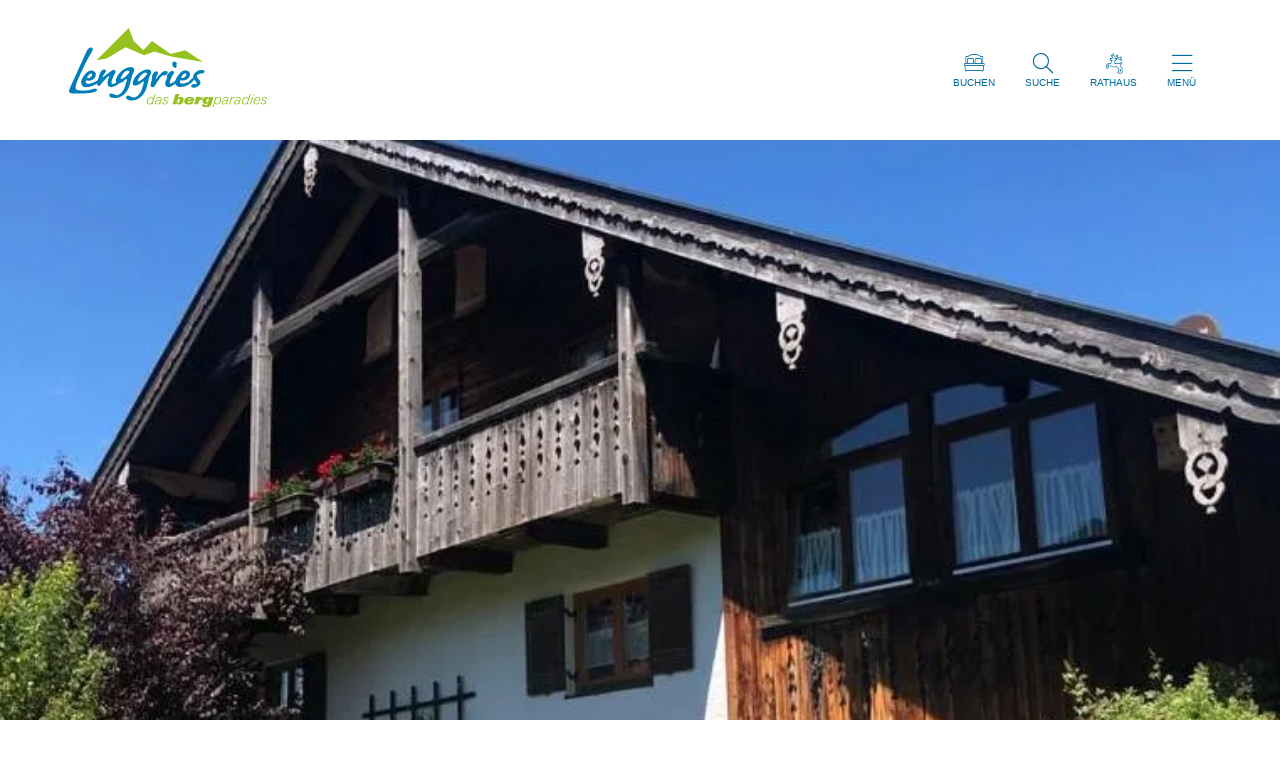

--- FILE ---
content_type: text/html;charset=UTF-8
request_url: https://www.lenggries.de/en/staemme/herrn-jachl-fam-kofler-vogginger
body_size: 47922
content:
<!DOCTYPE html><html lang="en">
<!--
This website is powered by Neos, the Open Source Content Application Platform licensed under the GNU/GPL.
Neos is based on Flow, a powerful PHP application framework licensed under the MIT license.

More information and contribution opportunities at https://www.neos.io
-->
<head><meta charset="UTF-8" /><title>Christine Glas - Stämme - Lenggries</title><meta name="robots" content="index,follow" /><link rel="canonical" href="https://www.lenggries.de/en/staemme/herrn-jachl-fam-kofler-vogginger" /><link rel="alternate" hreflang="x-default" href="https://www.lenggries.de/staemme/herrn-jachl-fam-kofler-vogginger-1" /><link rel="alternate" hreflang="de" href="https://www.lenggries.de/staemme/herrn-jachl-fam-kofler-vogginger-1" /><link rel="alternate" hreflang="en" href="https://www.lenggries.de/en/staemme/herrn-jachl-fam-kofler-vogginger" /><meta name="twitter:card" content="summary" /><meta name="twitter:title" content="Christine Glas" /><meta name="twitter:url" content="https://www.lenggries.de/en/staemme/herrn-jachl-fam-kofler-vogginger" /><meta property="og:type" content="website" /><meta property="og:title" content="Christine Glas" /><meta property="og:site_name" content="Lenggries" /><meta property="og:locale" content="en" /><meta property="og:url" content="https://www.lenggries.de/en/staemme/herrn-jachl-fam-kofler-vogginger" /><script type="application/ld+json">{"@context":"http:\/\/schema.org\/","@type":"BreadcrumbList","itemListElement":[{"@type":"ListItem","position":1,"name":"Lenggries","item":"https:\/\/www.lenggries.de\/en"},{"@type":"ListItem","position":2,"name":"St\u00e4mme","item":"https:\/\/www.lenggries.de\/en\/staemme"},{"@type":"ListItem","position":3,"name":"Christine Glas","item":"https:\/\/www.lenggries.de\/en\/staemme\/herrn-jachl-fam-kofler-vogginger"}]}</script><script type="text/javascript">var et_pagename = "Christine Glas"; var et_areas = "en/staemme/herrn-jachl-fam-kofler-vogginger"; var et_url = "https://www.lenggries.de/en/staemme/herrn-jachl-fam-kofler-vogginger";</script><script id="_etLoader" type="text/javascript" charset="UTF-8" data-block-cookies="true" data-respect-dnt="true" data-secure-code="VNmePK" src="//code.etracker.com/code/e.js" async></script><meta http-equiv="x-ua-compatible" content="ie=edge" /><meta name="viewport" content="width=device-width, initial-scale=1.0" /><link rel="apple-touch-icon" sizes="180x180" href="/_Resources/Static/Packages/lgr.site/Dist/Favicons/tourism/apple-touch-icon.png?v=1" /><link rel="icon" type="image/png" sizes="32x32" href="/_Resources/Static/Packages/lgr.site/Dist/Favicons/tourism/favicon-32x32.png?v=1" /><link rel="icon" type="image/png" sizes="16x16" href="/_Resources/Static/Packages/lgr.site/Dist/Favicons/tourism/favicon-16x16.png?v=1" /><link rel="manifest" href="/_Resources/Static/Packages/lgr.site/Dist/Favicons/tourism/site.webmanifest?v=1" /><link rel="mask-icon" href="/_Resources/Static/Packages/lgr.site/Dist/Favicons/tourism/safari-pinned-tab.svg?v=1" color="#5bbad5" /><link rel="shortcut icon" href="/_Resources/Static/Packages/lgr.site/Dist/Favicons/tourism/favicon.ico?v=1" /><meta name="msapplication-TileColor" content="#da532c" /><meta name="msapplication-config" content="/_Resources/Static/Packages/lgr.site/Dist/Favicons/tourism/browserconfig.xml?v=1" /><meta name="theme-color" content="#ffffff" /><link rel="stylesheet" href="https://www.lenggries.de/_Resources/Static/Packages/lgr.site/Dist/Bundle.css?bust=f6519b3d" /><script referrerpolicy="origin" src="https://cloud.ccm19.de/app.js?apiKey=f9b9abee14f2f9da2d0272f61b58d733e515606a2927aa40&amp;domain=62260cbf46a74a34874a0701"></script><script type="text/javascript">window.imx = window.imx || {};window.imx.deliveryChannelId = 14;window.imx.language = "en";</script></head><body><div class="branding-tourism"><header id="pageHeader" data-noanim="1"><div id="pageHeader__wrap"><div class="pageHeader__logo"><a href="/en" tabindex="1" title="Zur Startseite"><picture><img src="https://www.lenggries.de/_Resources/Static/Packages/lgr.site/images/pictures/logo.tourismus.svg?bust=72c78e07" loading="eager" alt /></picture></a></div><div id="pageHeader__overlay"><div class="pageHeader__overlay__header"><a id="pageHeader__func__item--navCloser" class="pageHeader__func__item" href="javascript:void(0);" target="_self" tabindex="4"><span class="icon-close pageHeader__func__item__icon"></span><small class="pageHeader__func__item__text">Menü</small></a></div><nav id="mainnav"><div class="mainnav__lvl1"><ul class="mainnav__lvl1__list"><li class="mainnav__lvl1__item"><a href="/en/active" class="mainnav__lvl1__link" tabindex="-1" aria-haspopup="menu" aria-label="Open sub-navigation and switch using the arrow keys"><span class="icon-chevron_right mainnav__lvl1__link__icon"></span>Active</a><div class="mainnav__lvl2" role="group"><button class="mainnav__lvl2__back" aria-label="Back to top navigation Level/Main navigation" tabindex="-1"><span class="icon-chevron_right mainnav__lvl2__back__icon" aria-hidden="true"></span>Active</button><ul class="mainnav__lvl2__list" aria-label="Close the navigation level with the Escape key"><li class="mainnav__lvl2__item parent__reference"><a href="/en/active" class="mainnav__lvl2__link" tabindex="-1">Alles zu Active</a></li><li class="mainnav__lvl2__item"><a href="/en/active/winter" class="mainnav__lvl2__link" tabindex="-1" aria-haspopup="menu" aria-label="Open sub-navigation and switch using the arrow keys"><span class="icon-chevron_right mainnav__lvl2__link__icon"></span>Winter</a><div class="mainnav__lvl3" role="group"><button class="mainnav__lvl3__back" aria-label="Back to top navigation Level/Main navigation" tabindex="-1"><span class="icon-chevron_right mainnav__lvl3__back__icon" aria-hidden="true"></span>Winter</button><ul class="mainnav__lvl3__list" aria-label="Close the navigation level with the Escape key"><li class="mainnav__lvl3__item parent__reference"><a href="/en/active/winter" class="mainnav__lvl3__link" tabindex="-1">Alles zu Winter</a></li><li class="mainnav__lvl3__item"><a href="/en/active/winter/snow-report" class="mainnav__lvl3__link" tabindex="-1" aria-label="Open sub-navigation and switch using the arrow keys"><span class="icon-chevron_right mainnav__lvl3__link__icon"></span>Snow report</a></li><li class="mainnav__lvl3__item"><a href="/en/active/winter/skiing-and-snowboarding" class="mainnav__lvl3__link" tabindex="-1" aria-label="Open sub-navigation and switch using the arrow keys"><span class="icon-chevron_right mainnav__lvl3__link__icon"></span>Skiing & snowboarding</a></li><li class="mainnav__lvl3__item"><a href="/en/active/winter/cross-country-skiing" class="mainnav__lvl3__link" tabindex="-1" aria-label="Open sub-navigation and switch using the arrow keys"><span class="icon-chevron_right mainnav__lvl3__link__icon"></span>Cross-country skiing and skating</a></li><li class="mainnav__lvl3__item"><a href="/en/active/winter/more-winter-activities" class="mainnav__lvl3__link" tabindex="-1" aria-label="Open sub-navigation and switch using the arrow keys"><span class="icon-chevron_right mainnav__lvl3__link__icon"></span>more winter activities</a></li><li class="mainnav__lvl3__item"><a href="/en/active/winter/bad-weather-activities" class="mainnav__lvl3__link" tabindex="-1" aria-label="Open sub-navigation and switch using the arrow keys"><span class="icon-chevron_right mainnav__lvl3__link__icon"></span>bad weather activities</a></li></ul></div></li><li class="mainnav__lvl2__item"><a href="/en/active/more-fun-in-the-winter" class="mainnav__lvl2__link" tabindex="-1" aria-label="Open sub-navigation and switch using the arrow keys"><span class="icon-chevron_right mainnav__lvl2__link__icon"></span>More fun in the winter</a></li><li class="mainnav__lvl2__item"><a href="/en/active/summer" class="mainnav__lvl2__link" tabindex="-1" aria-haspopup="menu" aria-label="Open sub-navigation and switch using the arrow keys"><span class="icon-chevron_right mainnav__lvl2__link__icon"></span>Summer</a><div class="mainnav__lvl3" role="group"><button class="mainnav__lvl3__back" aria-label="Back to top navigation Level/Main navigation" tabindex="-1"><span class="icon-chevron_right mainnav__lvl3__back__icon" aria-hidden="true"></span>Summer</button><ul class="mainnav__lvl3__list" aria-label="Close the navigation level with the Escape key"><li class="mainnav__lvl3__item parent__reference"><a href="/en/active/summer" class="mainnav__lvl3__link" tabindex="-1">Alles zu Summer</a></li><li class="mainnav__lvl3__item"><a href="/en/active/summer/hiking" class="mainnav__lvl3__link" tabindex="-1" aria-label="Open sub-navigation and switch using the arrow keys"><span class="icon-chevron_right mainnav__lvl3__link__icon"></span>Hiking</a></li><li class="mainnav__lvl3__item"><a href="/en/active/summer/cycling" class="mainnav__lvl3__link" tabindex="-1" aria-label="Open sub-navigation and switch using the arrow keys"><span class="icon-chevron_right mainnav__lvl3__link__icon"></span>Cycling</a></li><li class="mainnav__lvl3__item"><a href="/en/active/summer/more-fun-summer-activites" class="mainnav__lvl3__link" tabindex="-1" aria-label="Open sub-navigation and switch using the arrow keys"><span class="icon-chevron_right mainnav__lvl3__link__icon"></span>Fun in the water</a></li><li class="mainnav__lvl3__item"><a href="/en/active/summer/fun-in-the-water" class="mainnav__lvl3__link" tabindex="-1" aria-label="Open sub-navigation and switch using the arrow keys"><span class="icon-chevron_right mainnav__lvl3__link__icon"></span>More fun summer activites</a></li></ul></div></li><li class="mainnav__lvl2__item"><a href="/en/active/active-with-kids" class="mainnav__lvl2__link" tabindex="-1" aria-haspopup="menu" aria-label="Open sub-navigation and switch using the arrow keys"><span class="icon-chevron_right mainnav__lvl2__link__icon"></span>Family holidays in Lenggries</a><div class="mainnav__lvl3" role="group"><button class="mainnav__lvl3__back" aria-label="Back to top navigation Level/Main navigation" tabindex="-1"><span class="icon-chevron_right mainnav__lvl3__back__icon" aria-hidden="true"></span>Family holidays in Lenggries</button><ul class="mainnav__lvl3__list" aria-label="Close the navigation level with the Escape key"><li class="mainnav__lvl3__item parent__reference"><a href="/en/active/active-with-kids" class="mainnav__lvl3__link" tabindex="-1">Alles zu Family holidays in Lenggries</a></li><li class="mainnav__lvl3__item"><a href="/en/active/active-with-kids/family-summer-1" class="mainnav__lvl3__link" tabindex="-1" aria-label="Open sub-navigation and switch using the arrow keys"><span class="icon-chevron_right mainnav__lvl3__link__icon"></span>Family Summer</a></li><li class="mainnav__lvl3__item"><a href="/en/active/active-with-kids/family-winter" class="mainnav__lvl3__link" tabindex="-1" aria-label="Open sub-navigation and switch using the arrow keys"><span class="icon-chevron_right mainnav__lvl3__link__icon"></span>Family Winter</a></li><li class="mainnav__lvl3__item"><a href="/en/active/active-with-kids/family-trips" class="mainnav__lvl3__link" tabindex="-1" aria-label="Open sub-navigation and switch using the arrow keys"><span class="icon-chevron_right mainnav__lvl3__link__icon"></span>Family trips</a></li><li class="mainnav__lvl3__item"><a href="/en/active/active-with-kids/kids-program-for-tourists-in-lenggries" class="mainnav__lvl3__link" tabindex="-1" aria-label="Open sub-navigation and switch using the arrow keys"><span class="icon-chevron_right mainnav__lvl3__link__icon"></span>Kid’s program for tourists in Lenggries</a></li></ul></div></li><li class="mainnav__lvl2__item"><a href="/en/active/tours-2" class="mainnav__lvl2__link" tabindex="-1" aria-label="Open sub-navigation and switch using the arrow keys"><span class="icon-chevron_right mainnav__lvl2__link__icon"></span>Tours</a></li><li class="mainnav__lvl2__item"><a href="/en/active/tours" class="mainnav__lvl2__link" tabindex="-1" aria-label="Open sub-navigation and switch using the arrow keys"><span class="icon-chevron_right mainnav__lvl2__link__icon"></span>Tours</a></li><li class="mainnav__lvl2__item"><a href="/en/active/tours-1" class="mainnav__lvl2__link" tabindex="-1" aria-label="Open sub-navigation and switch using the arrow keys"><span class="icon-chevron_right mainnav__lvl2__link__icon"></span>Tours</a></li></ul></div></li><li class="mainnav__lvl1__item"><a href="/en/tours" class="mainnav__lvl1__link" tabindex="-1" aria-label="Open sub-navigation and switch using the arrow keys"><span class="icon-chevron_right mainnav__lvl1__link__icon"></span>Tours</a></li><li class="mainnav__lvl1__item"><a href="/en/place-enjoyment-and-culture" class="mainnav__lvl1__link" tabindex="-1" aria-haspopup="menu" aria-label="Open sub-navigation and switch using the arrow keys"><span class="icon-chevron_right mainnav__lvl1__link__icon"></span>Place, Enjoyment & Culture</a><div class="mainnav__lvl2" role="group"><button class="mainnav__lvl2__back" aria-label="Back to top navigation Level/Main navigation" tabindex="-1"><span class="icon-chevron_right mainnav__lvl2__back__icon" aria-hidden="true"></span>Place, Enjoyment & Culture</button><ul class="mainnav__lvl2__list" aria-label="Close the navigation level with the Escape key"><li class="mainnav__lvl2__item parent__reference"><a href="/en/place-enjoyment-and-culture" class="mainnav__lvl2__link" tabindex="-1">Alles zu Place, Enjoyment & Culture</a></li><li class="mainnav__lvl2__item"><a href="/en/place-enjoyment-and-culture/food-and-drink" class="mainnav__lvl2__link" tabindex="-1" aria-label="Open sub-navigation and switch using the arrow keys"><span class="icon-chevron_right mainnav__lvl2__link__icon"></span>Food and drink</a></li><li class="mainnav__lvl2__item"><a href="/en/place-enjoyment-and-culture/regional-shopping-infrastructure" class="mainnav__lvl2__link" tabindex="-1" aria-label="Open sub-navigation and switch using the arrow keys"><span class="icon-chevron_right mainnav__lvl2__link__icon"></span>Regional, shopping & infrastructure</a></li><li class="mainnav__lvl2__item"><a href="/en/place-enjoyment-and-culture/culture-and-tradition" class="mainnav__lvl2__link" tabindex="-1" aria-haspopup="menu" aria-label="Open sub-navigation and switch using the arrow keys"><span class="icon-chevron_right mainnav__lvl2__link__icon"></span>Culture and tradition</a><div class="mainnav__lvl3" role="group"><button class="mainnav__lvl3__back" aria-label="Back to top navigation Level/Main navigation" tabindex="-1"><span class="icon-chevron_right mainnav__lvl3__back__icon" aria-hidden="true"></span>Culture and tradition</button><ul class="mainnav__lvl3__list" aria-label="Close the navigation level with the Escape key"><li class="mainnav__lvl3__item parent__reference"><a href="/en/place-enjoyment-and-culture/culture-and-tradition" class="mainnav__lvl3__link" tabindex="-1">Alles zu Culture and tradition</a></li><li class="mainnav__lvl3__item"><a href="/en/place-enjoyment-and-culture/culture-and-tradition/worth-seeing" class="mainnav__lvl3__link" tabindex="-1" aria-label="Open sub-navigation and switch using the arrow keys"><span class="icon-chevron_right mainnav__lvl3__link__icon"></span>Worth seeing</a></li><li class="mainnav__lvl3__item"><a href="/en/place-enjoyment-and-culture/culture-and-tradition/history-and-background" class="mainnav__lvl3__link" tabindex="-1" aria-label="Open sub-navigation and switch using the arrow keys"><span class="icon-chevron_right mainnav__lvl3__link__icon"></span>History and background</a></li><li class="mainnav__lvl3__item"><a href="/en/place-enjoyment-and-culture/culture-and-tradition/living-tradition" class="mainnav__lvl3__link" tabindex="-1" aria-label="Open sub-navigation and switch using the arrow keys"><span class="icon-chevron_right mainnav__lvl3__link__icon"></span>Living tradition</a></li><li class="mainnav__lvl3__item"><a href="/en/place-enjoyment-and-culture/culture-and-tradition/museum" class="mainnav__lvl3__link" tabindex="-1" aria-label="Open sub-navigation and switch using the arrow keys"><span class="icon-chevron_right mainnav__lvl3__link__icon"></span>Museum</a></li><li class="mainnav__lvl3__item"><a href="/en/place-enjoyment-and-culture/culture-and-tradition/herbal-village-lenggries" class="mainnav__lvl3__link" tabindex="-1" aria-label="Open sub-navigation and switch using the arrow keys"><span class="icon-chevron_right mainnav__lvl3__link__icon"></span>Herbal village Lenggries</a></li><li class="mainnav__lvl3__item"><a href="/en/place-enjoyment-and-culture/culture-and-tradition/rafting-village-lenggries" class="mainnav__lvl3__link" tabindex="-1" aria-label="Open sub-navigation and switch using the arrow keys"><span class="icon-chevron_right mainnav__lvl3__link__icon"></span>Rafting village Lenggries</a></li></ul></div></li><li class="mainnav__lvl2__item"><a href="/en/place-enjoyment-and-culture/events-calendar" class="mainnav__lvl2__link" tabindex="-1" aria-label="Open sub-navigation and switch using the arrow keys"><span class="icon-chevron_right mainnav__lvl2__link__icon"></span>Events calendar</a></li><li class="mainnav__lvl2__item"><a href="/en/place-enjoyment-and-culture/nature-and-landscape" class="mainnav__lvl2__link" tabindex="-1" aria-haspopup="menu" aria-label="Open sub-navigation and switch using the arrow keys"><span class="icon-chevron_right mainnav__lvl2__link__icon"></span>Nature and landscape</a><div class="mainnav__lvl3" role="group"><button class="mainnav__lvl3__back" aria-label="Back to top navigation Level/Main navigation" tabindex="-1"><span class="icon-chevron_right mainnav__lvl3__back__icon" aria-hidden="true"></span>Nature and landscape</button><ul class="mainnav__lvl3__list" aria-label="Close the navigation level with the Escape key"><li class="mainnav__lvl3__item parent__reference"><a href="/en/place-enjoyment-and-culture/nature-and-landscape" class="mainnav__lvl3__link" tabindex="-1">Alles zu Nature and landscape</a></li><li class="mainnav__lvl3__item"><a href="/en/place-enjoyment-and-culture/nature-and-landscape/sylvensteinsee" class="mainnav__lvl3__link" tabindex="-1" aria-label="Open sub-navigation and switch using the arrow keys"><span class="icon-chevron_right mainnav__lvl3__link__icon"></span>Sylvensteinsee</a></li><li class="mainnav__lvl3__item"><a href="/en/place-enjoyment-and-culture/nature-and-landscape/isar" class="mainnav__lvl3__link" tabindex="-1" aria-label="Open sub-navigation and switch using the arrow keys"><span class="icon-chevron_right mainnav__lvl3__link__icon"></span>Isar</a></li><li class="mainnav__lvl3__item"><a href="/en/place-enjoyment-and-culture/nature-and-landscape/mountains" class="mainnav__lvl3__link" tabindex="-1" aria-label="Open sub-navigation and switch using the arrow keys"><span class="icon-chevron_right mainnav__lvl3__link__icon"></span>Mountains</a></li><li class="mainnav__lvl3__item"><a href="/en/place-enjoyment-and-culture/nature-and-landscape/nature-conservation-in-winter" class="mainnav__lvl3__link" tabindex="-1" aria-label="Open sub-navigation and switch using the arrow keys"><span class="icon-chevron_right mainnav__lvl3__link__icon"></span>nature conservation</a></li></ul></div></li><li class="mainnav__lvl2__item"><a href="/en/place-enjoyment-and-culture/excursion-tips" class="mainnav__lvl2__link" tabindex="-1" aria-label="Open sub-navigation and switch using the arrow keys"><span class="icon-chevron_right mainnav__lvl2__link__icon"></span>Excursion tips</a></li><li class="mainnav__lvl2__item"><a href="/en/place-enjoyment-and-culture/wellness-offers" class="mainnav__lvl2__link" tabindex="-1" aria-haspopup="menu" aria-label="Open sub-navigation and switch using the arrow keys"><span class="icon-chevron_right mainnav__lvl2__link__icon"></span>Wellness offers</a><div class="mainnav__lvl3" role="group"><button class="mainnav__lvl3__back" aria-label="Back to top navigation Level/Main navigation" tabindex="-1"><span class="icon-chevron_right mainnav__lvl3__back__icon" aria-hidden="true"></span>Wellness offers</button><ul class="mainnav__lvl3__list" aria-label="Close the navigation level with the Escape key"><li class="mainnav__lvl3__item parent__reference"><a href="/en/place-enjoyment-and-culture/wellness-offers" class="mainnav__lvl3__link" tabindex="-1">Alles zu Wellness offers</a></li><li class="mainnav__lvl3__item"><a href="/en/place-enjoyment-and-culture/wellness-offers/wellness-at-the-holzerhof" class="mainnav__lvl3__link" tabindex="-1" aria-label="Open sub-navigation and switch using the arrow keys"><span class="icon-chevron_right mainnav__lvl3__link__icon"></span>Wellness at the Holzerhof</a></li></ul></div></li></ul></div></li><li class="mainnav__lvl1__item"><a href="/en/planning-and-booking" class="mainnav__lvl1__link" tabindex="-1" aria-haspopup="menu" aria-label="Open sub-navigation and switch using the arrow keys"><span class="icon-chevron_right mainnav__lvl1__link__icon"></span>Planning & Booking</a><div class="mainnav__lvl2" role="group"><button class="mainnav__lvl2__back" aria-label="Back to top navigation Level/Main navigation" tabindex="-1"><span class="icon-chevron_right mainnav__lvl2__back__icon" aria-hidden="true"></span>Planning & Booking</button><ul class="mainnav__lvl2__list" aria-label="Close the navigation level with the Escape key"><li class="mainnav__lvl2__item parent__reference"><a href="/en/planning-and-booking" class="mainnav__lvl2__link" tabindex="-1">Alles zu Planning & Booking</a></li><li class="mainnav__lvl2__item"><a href="/en/planning-and-booking/search-and-book" class="mainnav__lvl2__link" tabindex="-1" aria-label="Open sub-navigation and switch using the arrow keys"><span class="icon-chevron_right mainnav__lvl2__link__icon"></span>Search & book</a></li><li class="mainnav__lvl2__item"><a href="/en/planning-and-booking/requests-to-hosts" class="mainnav__lvl2__link" tabindex="-1" aria-label="Open sub-navigation and switch using the arrow keys"><span class="icon-chevron_right mainnav__lvl2__link__icon"></span>Requests to hosts</a></li><li class="mainnav__lvl2__item"><a href="/en/planning-and-booking/plus-hosts" class="mainnav__lvl2__link" tabindex="-1" aria-label="Open sub-navigation and switch using the arrow keys"><span class="icon-chevron_right mainnav__lvl2__link__icon"></span>PLUS hosts</a></li><li class="mainnav__lvl2__item"><a href="/en/planning-and-booking/lenggries-guest-card" class="mainnav__lvl2__link" tabindex="-1" aria-haspopup="menu" aria-label="Open sub-navigation and switch using the arrow keys"><span class="icon-chevron_right mainnav__lvl2__link__icon"></span>Lenggries guest cards</a><div class="mainnav__lvl3" role="group"><button class="mainnav__lvl3__back" aria-label="Back to top navigation Level/Main navigation" tabindex="-1"><span class="icon-chevron_right mainnav__lvl3__back__icon" aria-hidden="true"></span>Lenggries guest cards</button><ul class="mainnav__lvl3__list" aria-label="Close the navigation level with the Escape key"><li class="mainnav__lvl3__item parent__reference"><a href="/en/planning-and-booking/lenggries-guest-card" class="mainnav__lvl3__link" tabindex="-1">Alles zu Lenggries guest cards</a></li><li class="mainnav__lvl3__item"><a href="/en/planning-and-booking/lenggries-guest-card/guest-card-plus" class="mainnav__lvl3__link" tabindex="-1" aria-label="Open sub-navigation and switch using the arrow keys"><span class="icon-chevron_right mainnav__lvl3__link__icon"></span>Guest card PLUS</a></li><li class="mainnav__lvl3__item"><a href="/en/planning-and-booking/lenggries-guest-card/guest-card-basic" class="mainnav__lvl3__link" tabindex="-1" aria-label="Open sub-navigation and switch using the arrow keys"><span class="icon-chevron_right mainnav__lvl3__link__icon"></span>Guest card BASIC</a></li></ul></div></li><li class="mainnav__lvl2__item"><a href="/en/planning-and-booking/planning-your-vacation-in-lenggries" class="mainnav__lvl2__link" tabindex="-1" aria-label="Open sub-navigation and switch using the arrow keys"><span class="icon-chevron_right mainnav__lvl2__link__icon"></span>planning your vacation in Lenggries</a></li><li class="mainnav__lvl2__item"><a href="/en/planning-and-booking/local-tourist-tax" class="mainnav__lvl2__link" tabindex="-1" aria-label="Open sub-navigation and switch using the arrow keys"><span class="icon-chevron_right mainnav__lvl2__link__icon"></span>Local tourist tax</a></li><li class="mainnav__lvl2__item"><a href="/en/planning-and-booking/contact" class="mainnav__lvl2__link" tabindex="-1" aria-label="Open sub-navigation and switch using the arrow keys"><span class="icon-chevron_right mainnav__lvl2__link__icon"></span>Contact</a></li></ul></div></li><li class="mainnav__lvl1__item"><a href="/en/ausflugsticket" class="mainnav__lvl1__link" tabindex="-1" aria-label="Open sub-navigation and switch using the arrow keys"><span class="icon-chevron_right mainnav__lvl1__link__icon"></span>Tripticker</a></li></ul></div></nav><a class="pageHeader__overlay__footer" href="https://www.rathaus-lenggries.de/" tabindex="3"><span class="pageHeader__overlay__footer__icon icon-hirsch" aria-hidden="true"></span><small class="pageHeader__overlay__footer__text">zum Rathaus<span class="icon-chevron_right-bold pageHeader__overlay__footer__text__icon" aria-hidden="true"></span></small></a></div><div id="pageHeader__func"><a id="pageHeader__func__item--quicksearchOpener" class="pageHeader__func__item" href="javascript:void(0);" target="_self" tabindex="4"><span class="icon-booking pageHeader__func__item__icon"></span><small class="pageHeader__func__item__text">Buchen</small></a><a id="pageHeader__func__item--quicksearchCloser" class="pageHeader__func__item" href="javascript:void(0);" target="_self" tabindex="4"><span class="icon-close pageHeader__func__item__icon"></span><small class="pageHeader__func__item__text">Buchen</small></a><a id class="pageHeader__func__item" href="https://www.lenggries.de/en/staemme/herrn-jachl-fam-kofler-vogginger" target="_self" tabindex="4"><span class="icon-search pageHeader__func__item__icon"></span><small class="pageHeader__func__item__text">Suche</small></a><a id class="pageHeader__func__item" href="https://www.rathaus-lenggries.de/" target="_self" tabindex="4"><span class="icon-hirsch pageHeader__func__item__icon"></span><small class="pageHeader__func__item__text">Rathaus</small></a><a id="pageHeader__func__item--navOpener" class="pageHeader__func__item" href="javascript:void(0);" target="_self" tabindex="4"><span class="icon-menu pageHeader__func__item__icon"></span><small class="pageHeader__func__item__text">Menü</small></a></div></div><div id="pageHeader__overlay__quickSearch"><form class="quickSearch h-grid" data-tosc="https://www.lenggries.de/en/planning-and-booking/search-and-book" data-tosclinkkey="lenggries"><div class="
        h-el-lg-4 h-el-lg-off-2
        h-el-md-6
        h-el-sm-8
        h-el-ty-8
      "><div class="quickSearch__date"><div class="input-date fromDate" tabindex="0"><div class="actionMenu ps"><div class="actionMenu__wrap"><div class="actionMenu__datepicker"><main class="actionMenu__main"><div class="datepicker" data-format="d.m.Y" data-mindate="2026-01-18"><input type="text" class="datepicker__opener" tabindex="2" name="fromDate" data-defaultDate="2026-01-18" /></div></main></div></div></div><label class="input-date__label">Anreise</label><div class="input-date__inner"><input type="text" placeholder disabled class="input-date__input" /><span class="input-date__inner__icon icon-calendar"></span></div></div><div class="input-date toDate" tabindex="0"><div class="actionMenu ps"><div class="actionMenu__wrap"><div class="actionMenu__datepicker"><main class="actionMenu__main"><div class="datepicker" data-format="d.m.Y" data-mindate="2026-01-18"><input type="text" class="datepicker__opener" tabindex="2" name="toDate" data-defaultDate="2026-01-25" /></div></main></div></div></div><label class="input-date__label">Abreise</label><div class="input-date__inner"><input type="text" placeholder disabled class="input-date__input" /><span class="input-date__inner__icon icon-calendar"></span></div></div></div></div><div class="
        h-el-lg-4
        h-el-md-6
        h-el-sm-8
        h-el-ty-8
      "><div class="personPicker"><div class="personPicker__groups"><label class="select"><span class="select__label">Erwachsene</span><div class="select__wrap"><select class="select__input" name="adultsCount"><option disabled="true" selected value></option><option value="1">1</option><option value="2">2</option><option value="3">3</option><option value="4">4</option><option value="5">5</option><option value="6">6</option><option value="7">7</option><option value="8">8</option><option value="9">9</option><option value="10">10</option><option value="11">11</option><option value="12">12</option><option value="13">13</option><option value="14">14</option><option value="15">15</option><option value="16">16</option><option value="17">17</option><option value="18">18</option><option value="19">19</option><option value="20">20</option></select><span class="select__icon icon-dropdown"></span></div></label><label class="select"><span class="select__label">Kinder</span><div class="select__wrap"><select class="select__input" name="childrenCount"><option disabled="true" selected value></option><option value="0">0</option><option value="1">1</option><option value="2">2</option><option value="3">3</option><option value="4">4</option></select><span class="select__icon icon-dropdown"></span></div></label></div><div class="personPicker__prototype"><label class="select"><span class="select__label">Alter Kind</span><div class="select__wrap"><select class="select__input" name="prototype"><option disabled="true" selected value></option><option value="0">0</option><option value="1">1</option><option value="2">2</option><option value="3">3</option><option value="4">4</option><option value="5">5</option><option value="6">6</option><option value="7">7</option><option value="8">8</option><option value="9">9</option><option value="10">10</option><option value="11">11</option><option value="12">12</option><option value="13">13</option><option value="14">14</option><option value="15">15</option><option value="16">16</option><option value="17">17</option></select><span class="select__icon icon-dropdown"></span></div></label></div><div class="personPicker__container"></div></div></div><div class="
        h-el-lg-2
        h-el-md-6
        h-el-sm-8
        h-el-ty-8
      "><div class="quickSearch__button"><button class="button button-default" type="submit">Unterkunft suchen</button></div></div></form></div><div class="ccm19Preview ccm19Preview--disabled"><p class="ccm19Preview__text">Dieser Inhalt wird von Drittanbietern bereit gestellt. Wenn Sie den Inhalt aktivieren, werden ggf. personenbezogene Daten verarbeitet und Cookies gesetzt.</p><a href="#" onclick="CCM.openWidget();return false;" class="ccm19Preview__open">Konfigurationsbox öffnen</a></div></header><main class="main"><div class="hero"><figure class="hero__figure"><picture class="hero__picture"><source srcset="https://images.infomax.online/images/Z0ghRcPJmlI/rs:fill:4096:1685/g:ce/aHR0cHM6Ly9yZXNjLmRlc2tsaW5lLm5ldC9pbWFnZXMvVE9FLzEvOWVmZDQ4NDUtMzJjZS00NDI0LWI2OGQtMDY5ZTU4ZmM3NjBkLzk5L2ltYWdlLmpwZw 4096w" type="image/webp" media="(min-width: 4001px)" width="4096" height="1685" /><source srcset="https://images.infomax.online/images/BTbSmUl4Kzo/rs:fill:4000:1646/g:ce/aHR0cHM6Ly9yZXNjLmRlc2tsaW5lLm5ldC9pbWFnZXMvVE9FLzEvOWVmZDQ4NDUtMzJjZS00NDI0LWI2OGQtMDY5ZTU4ZmM3NjBkLzk5L2ltYWdlLmpwZw 4000w" type="image/webp" media="(min-width: 3001px) and (max-width: 4000px)" width="4000" height="1646" /><source srcset="https://images.infomax.online/images/vdiLYnAaQ7k/rs:fill:3000:1234/g:ce/aHR0cHM6Ly9yZXNjLmRlc2tsaW5lLm5ldC9pbWFnZXMvVE9FLzEvOWVmZDQ4NDUtMzJjZS00NDI0LWI2OGQtMDY5ZTU4ZmM3NjBkLzk5L2ltYWdlLmpwZw 3000w" type="image/webp" media="(min-width: 1401px) and (max-width: 3000px)" width="3000" height="1234" /><source srcset="https://images.infomax.online/images/3vHxr-DaGcg/rs:fill:1400:576/g:ce/aHR0cHM6Ly9yZXNjLmRlc2tsaW5lLm5ldC9pbWFnZXMvVE9FLzEvOWVmZDQ4NDUtMzJjZS00NDI0LWI2OGQtMDY5ZTU4ZmM3NjBkLzk5L2ltYWdlLmpwZw 1400w" type="image/webp" media="(min-width: 1001px) and (max-width: 1400px)" width="1400" height="576" /><source srcset="https://images.infomax.online/images/dgpgpSdlS2c/rs:fill:1000:725/g:ce/aHR0cHM6Ly9yZXNjLmRlc2tsaW5lLm5ldC9pbWFnZXMvVE9FLzEvOWVmZDQ4NDUtMzJjZS00NDI0LWI2OGQtMDY5ZTU4ZmM3NjBkLzk5L2ltYWdlLmpwZw 1000w" type="image/webp" media="(min-width: 651px) and (max-width: 1000px)" width="1000" height="725" /><source srcset="https://images.infomax.online/images/rP5fhmTeCZo/rs:fill:650:816/g:ce/aHR0cHM6Ly9yZXNjLmRlc2tsaW5lLm5ldC9pbWFnZXMvVE9FLzEvOWVmZDQ4NDUtMzJjZS00NDI0LWI2OGQtMDY5ZTU4ZmM3NjBkLzk5L2ltYWdlLmpwZw 650w" type="image/webp" media="(min-width: 416px) and (max-width: 650px)" width="650" height="816" /><source srcset="https://images.infomax.online/images/2vqjUI_YaiA/rs:fill:415:521/g:ce/aHR0cHM6Ly9yZXNjLmRlc2tsaW5lLm5ldC9pbWFnZXMvVE9FLzEvOWVmZDQ4NDUtMzJjZS00NDI0LWI2OGQtMDY5ZTU4ZmM3NjBkLzk5L2ltYWdlLmpwZw 415w" type="image/webp" media="(min-width: 376px) and (max-width: 415px)" width="415" height="521" /><source srcset="https://images.infomax.online/images/a0-5uxYL1ZE/rs:fill:375:471/g:ce/aHR0cHM6Ly9yZXNjLmRlc2tsaW5lLm5ldC9pbWFnZXMvVE9FLzEvOWVmZDQ4NDUtMzJjZS00NDI0LWI2OGQtMDY5ZTU4ZmM3NjBkLzk5L2ltYWdlLmpwZw 375w" type="image/webp" media="(max-width: 375px)" width="375" height="471" /><img src="https://images.infomax.online/images/4o33NH1GOkA/rs:fill:1000:800/g:ce/aHR0cHM6Ly9yZXNjLmRlc2tsaW5lLm5ldC9pbWFnZXMvVE9FLzEvOWVmZDQ4NDUtMzJjZS00NDI0LWI2OGQtMDY5ZTU4ZmM3NjBkLzk5L2ltYWdlLmpwZw" loading="eager" alt title=", &quot;Beim Herrn-Jachl&quot;" width="1000" height="800" /></picture><div class="scrollTrigger"><div class="scrollTrigger__button"><span class="icon-mouse"></span><span class="icon-arrowDown"></span></div></div></figure><figure class="hero__outline"><picture class="hero__outline__picture"><img src="https://www.lenggries.de/_Resources/Static/Packages/lgr.site/images/pictures/silhouette.tourism.svg?bust=175449cc" loading="eager" alt title=", " /></picture></figure></div><nav id="breadcrumb" class="h-grid"><div class="
        h-el-lg-12
        h-el-md-12
        h-el-sm-8
        h-el-ty-8
      "><ul id="breadcrumb__wrap"><li class="breadcrumb__item"><a href="/en" class="breadcrumb__link">Lenggries</a><span class="breadcrumb__item__icon icon-chevron_right-bold"></span></li><li class="breadcrumb__item"><a href="/en/staemme/herrn-jachl-fam-kofler-vogginger" class="breadcrumb__link">Christine Glas</a></li></ul></div></nav><div data-objectid="2720" class="article h-grid v-el-title"><div class="
        h-el-lg-8 h-el-lg-off-2
        h-el-md-8 h-el-md-off-2
        h-el-sm-6 h-el-sm-off-1
        h-el-ty-8
      "><div class="baseArticle "><h1 class="baseArticle__title">Christine Glas</h1></div></div></div><div class="openingHours h-grid v-el-large"><div class="
        openingHours__line
        h-el-lg-10 h-el-lg-off-1
        h-el-md-10 h-el-md-off-1
      "></div><div class="
        openingHours__container
        h-el-lg-8 h-el-lg-off-2
        h-el-md-8 h-el-md-off-2
        h-el-sm-6 h-el-sm-off-1
        h-el-ty-8
      "><div class="openingHours__roofline"><span id="clientSideOpenStatus" data-ident="2720" class="status hidden"></span></div><table class="openingHours__times"><tbody class="openingHours__times__tbody"></tbody></table><div id="addressbaseAnnouncement" data-ident="2720" class="occupancy hidden"><strong class="occupancy__title"></strong><small class="occupancy__text"></small><div class="load hidden"></div><small class="occupancy__loadText hidden"></small></div><table class="openingHours__contact"><tbody class="tourDetail__tbody"><tr class="openingHours__contact__row"><td class="openingHours__contact__cell"><b>Adresse:</b><br />Großherzogin-Maria-Anna-Weg 7, 83661 Lenggries</td><td class="openingHours__contact__cell"><b>Telefon:</b><br />(0049)15753970093</td></tr></tbody></table><div class="openingHours__footer"><a class="openingHours__footer__link" href="mailto:christineglas71@gmail.com"><span class="openingHours__footer__link__icon icon-email"></span><span class="openingHours__footer__link__text">Email</span></a></div></div><div class="
        openingHours__line
        h-el-lg-10 h-el-lg-off-1
        h-el-md-10 h-el-md-off-1
      "></div></div><div class="article h-grid v-el-large"><div class="
        h-el-lg-8 h-el-lg-off-2
        h-el-md-8 h-el-md-off-2
        h-el-sm-6 h-el-sm-off-1
        h-el-ty-8
      "><div class="baseArticle "><div class="baseArticle__text"><p><p>Enjoy in the heart of Lenggries: centrally located yet quiet, you can truly enjoy your holiday in the Isarwinkel with us. Whether on foot or by bike, you can head straight into the beautiful nature from our place. You will enjoy your vacation in a completely relaxed manner from the very first minute.</p> <p>The town center with numerous shopping opportunities, shops, and restaurants is just a few minutes' walk away. A bakery with a grocery store is located directly on the opposite side of the street. The train station and the ski bus stop are also reachable within a few minutes’ walk.</p> <p></p></p></div></div></div></div><div class="article h-grid v-el-title"><div class="
        h-el-lg-8 h-el-lg-off-2
        h-el-md-8 h-el-md-off-2
        h-el-sm-6 h-el-sm-off-1
        h-el-ty-8
      "><div class="baseArticle "><h2 class="baseArticle__title">Impressionen</h2></div></div></div><div class="mediaGallery v-el-large"><div class="h-grid"><div class="
          h-el-lg-8 h-el-lg-off-2
          h-el-md-8 h-el-md-off-2
          h-el-sm-6 h-el-sm-off-1
          h-el-ty-8
        "><div class="mediaGallery__row" data-slider="{
              &quot;responsive&quot; : {
                &quot;0&quot; : {
                  &quot;items&quot; : &quot;1&quot;
                },
                &quot;1001&quot; : {
                  &quot;disable&quot; : &quot;true&quot;
                }
              }
            }"><div class="mediaGallery__item"><figure class="mediaGallery__figure"><picture class="mediaGallery__picture"><source srcset="https://images.infomax.online/images/UMzy2lwc4Ts/rs:fill:1721:968/g:ce/aHR0cHM6Ly9yZXNjLmRlc2tsaW5lLm5ldC9pbWFnZXMvVE9FLzEvOWVmZDQ4NDUtMzJjZS00NDI0LWI2OGQtMDY5ZTU4ZmM3NjBkLzk5L2ltYWdlLmpwZw 1721w" type="image/webp" media="(min-width: 4001px)" width="1721" height="968" /><source srcset="https://images.infomax.online/images/B66s0B0CphQ/rs:fill:1680:945/g:ce/aHR0cHM6Ly9yZXNjLmRlc2tsaW5lLm5ldC9pbWFnZXMvVE9FLzEvOWVmZDQ4NDUtMzJjZS00NDI0LWI2OGQtMDY5ZTU4ZmM3NjBkLzk5L2ltYWdlLmpwZw 1680w" type="image/webp" media="(min-width: 3001px) and (max-width: 4000px)" width="1680" height="945" /><source srcset="https://images.infomax.online/images/kc2E8zT_ZpQ/rs:fill:1252:704/g:ce/aHR0cHM6Ly9yZXNjLmRlc2tsaW5lLm5ldC9pbWFnZXMvVE9FLzEvOWVmZDQ4NDUtMzJjZS00NDI0LWI2OGQtMDY5ZTU4ZmM3NjBkLzk5L2ltYWdlLmpwZw 1252w" type="image/webp" media="(min-width: 1921px) and (max-width: 3000px)" width="1252" height="704" /><source srcset="https://images.infomax.online/images/jKjgA2V0pLM/rs:fill:789:444/g:ce/aHR0cHM6Ly9yZXNjLmRlc2tsaW5lLm5ldC9pbWFnZXMvVE9FLzEvOWVmZDQ4NDUtMzJjZS00NDI0LWI2OGQtMDY5ZTU4ZmM3NjBkLzk5L2ltYWdlLmpwZw 789w" type="image/webp" media="(min-width: 1401px) and (max-width: 1920px)" width="789" height="444" /><source srcset="https://images.infomax.online/images/8knpBq3gmtE/rs:fill:528:297/g:ce/aHR0cHM6Ly9yZXNjLmRlc2tsaW5lLm5ldC9pbWFnZXMvVE9FLzEvOWVmZDQ4NDUtMzJjZS00NDI0LWI2OGQtMDY5ZTU4ZmM3NjBkLzk5L2ltYWdlLmpwZw 528w" type="image/webp" media="(min-width: 1001px) and (max-width: 1400px)" width="528" height="297" /><source srcset="https://images.infomax.online/images/1NyNJlj9iEI/rs:fill:950:533/g:ce/aHR0cHM6Ly9yZXNjLmRlc2tsaW5lLm5ldC9pbWFnZXMvVE9FLzEvOWVmZDQ4NDUtMzJjZS00NDI0LWI2OGQtMDY5ZTU4ZmM3NjBkLzk5L2ltYWdlLmpwZw 950w" type="image/webp" media="(min-width: 651px) and (max-width: 1000px)" width="950" height="533" /><source srcset="https://images.infomax.online/images/ELV8yfsIYx4/rs:fill:582:326/g:ce/aHR0cHM6Ly9yZXNjLmRlc2tsaW5lLm5ldC9pbWFnZXMvVE9FLzEvOWVmZDQ4NDUtMzJjZS00NDI0LWI2OGQtMDY5ZTU4ZmM3NjBkLzk5L2ltYWdlLmpwZw 582w" type="image/webp" media="(min-width: 416px) and (max-width: 650px)" width="582" height="326" /><source srcset="https://images.infomax.online/images/xxjUHdHaM7o/rs:fill:367:206/g:ce/aHR0cHM6Ly9yZXNjLmRlc2tsaW5lLm5ldC9pbWFnZXMvVE9FLzEvOWVmZDQ4NDUtMzJjZS00NDI0LWI2OGQtMDY5ZTU4ZmM3NjBkLzk5L2ltYWdlLmpwZw 367w" type="image/webp" media="(min-width: 376px) and (max-width: 415px)" width="367" height="206" /><source srcset="https://images.infomax.online/images/4tfnfeOBgjA/rs:fill:331:186/g:ce/aHR0cHM6Ly9yZXNjLmRlc2tsaW5lLm5ldC9pbWFnZXMvVE9FLzEvOWVmZDQ4NDUtMzJjZS00NDI0LWI2OGQtMDY5ZTU4ZmM3NjBkLzk5L2ltYWdlLmpwZw 331w" type="image/webp" media="(max-width: 375px)" width="331" height="186" /><img src="https://images.infomax.online/images/4o33NH1GOkA/rs:fill:1000:800/g:ce/aHR0cHM6Ly9yZXNjLmRlc2tsaW5lLm5ldC9pbWFnZXMvVE9FLzEvOWVmZDQ4NDUtMzJjZS00NDI0LWI2OGQtMDY5ZTU4ZmM3NjBkLzk5L2ltYWdlLmpwZw" loading="lazy" alt title=", &quot;Beim Herrn-Jachl&quot;" width="1000" height="800" /></picture></figure><a href="https://images.infomax.online/images/ws_jRRDDW5Y/g:ce/aHR0cHM6Ly9yZXNjLmRlc2tsaW5lLm5ldC9pbWFnZXMvVE9FLzEvOWVmZDQ4NDUtMzJjZS00NDI0LWI2OGQtMDY5ZTU4ZmM3NjBkLzk5L2ltYWdlLmpwZw" data-type="image" data-title="&quot;Beim Herrn-Jachl&quot;" class="mediaGallery__item__link"><span class="mediaGallery__item__link__icon icon-expand"></span><span class="mediaGallery__item__link__text">+15 Images</span></a><strong class="mediaGallery__item__title">"Beim Herrn-Jachl"</strong></div><div class="mediaGallery__item"><figure class="mediaGallery__figure"><picture class="mediaGallery__picture"><source srcset="https://images.infomax.online/images/q6Jyo63pwgg/rs:fill:1721:968/g:ce/aHR0cHM6Ly9yZXNjLmRlc2tsaW5lLm5ldC9pbWFnZXMvVE9FLzEvMTU2MTNmN2QtMGFmMi00MjVkLTg3NTAtYzdlYTgwYWY4MjBhLzk5L2ltYWdlLmpwZw 1721w" type="image/webp" media="(min-width: 4001px)" width="1721" height="968" /><source srcset="https://images.infomax.online/images/MA01QeAedyQ/rs:fill:1680:945/g:ce/aHR0cHM6Ly9yZXNjLmRlc2tsaW5lLm5ldC9pbWFnZXMvVE9FLzEvMTU2MTNmN2QtMGFmMi00MjVkLTg3NTAtYzdlYTgwYWY4MjBhLzk5L2ltYWdlLmpwZw 1680w" type="image/webp" media="(min-width: 3001px) and (max-width: 4000px)" width="1680" height="945" /><source srcset="https://images.infomax.online/images/RZFbOxr7rak/rs:fill:1252:704/g:ce/aHR0cHM6Ly9yZXNjLmRlc2tsaW5lLm5ldC9pbWFnZXMvVE9FLzEvMTU2MTNmN2QtMGFmMi00MjVkLTg3NTAtYzdlYTgwYWY4MjBhLzk5L2ltYWdlLmpwZw 1252w" type="image/webp" media="(min-width: 1921px) and (max-width: 3000px)" width="1252" height="704" /><source srcset="https://images.infomax.online/images/dNrwHm8mKAY/rs:fill:789:444/g:ce/aHR0cHM6Ly9yZXNjLmRlc2tsaW5lLm5ldC9pbWFnZXMvVE9FLzEvMTU2MTNmN2QtMGFmMi00MjVkLTg3NTAtYzdlYTgwYWY4MjBhLzk5L2ltYWdlLmpwZw 789w" type="image/webp" media="(min-width: 1401px) and (max-width: 1920px)" width="789" height="444" /><source srcset="https://images.infomax.online/images/cYDlPyRYTZU/rs:fill:528:297/g:ce/aHR0cHM6Ly9yZXNjLmRlc2tsaW5lLm5ldC9pbWFnZXMvVE9FLzEvMTU2MTNmN2QtMGFmMi00MjVkLTg3NTAtYzdlYTgwYWY4MjBhLzk5L2ltYWdlLmpwZw 528w" type="image/webp" media="(min-width: 1001px) and (max-width: 1400px)" width="528" height="297" /><source srcset="https://images.infomax.online/images/60UMn-lgjxg/rs:fill:950:533/g:ce/aHR0cHM6Ly9yZXNjLmRlc2tsaW5lLm5ldC9pbWFnZXMvVE9FLzEvMTU2MTNmN2QtMGFmMi00MjVkLTg3NTAtYzdlYTgwYWY4MjBhLzk5L2ltYWdlLmpwZw 950w" type="image/webp" media="(min-width: 651px) and (max-width: 1000px)" width="950" height="533" /><source srcset="https://images.infomax.online/images/wE-IK0-TB34/rs:fill:582:326/g:ce/aHR0cHM6Ly9yZXNjLmRlc2tsaW5lLm5ldC9pbWFnZXMvVE9FLzEvMTU2MTNmN2QtMGFmMi00MjVkLTg3NTAtYzdlYTgwYWY4MjBhLzk5L2ltYWdlLmpwZw 582w" type="image/webp" media="(min-width: 416px) and (max-width: 650px)" width="582" height="326" /><source srcset="https://images.infomax.online/images/xEXOsHrnanA/rs:fill:367:206/g:ce/aHR0cHM6Ly9yZXNjLmRlc2tsaW5lLm5ldC9pbWFnZXMvVE9FLzEvMTU2MTNmN2QtMGFmMi00MjVkLTg3NTAtYzdlYTgwYWY4MjBhLzk5L2ltYWdlLmpwZw 367w" type="image/webp" media="(min-width: 376px) and (max-width: 415px)" width="367" height="206" /><source srcset="https://images.infomax.online/images/XTO65plYW4w/rs:fill:331:186/g:ce/aHR0cHM6Ly9yZXNjLmRlc2tsaW5lLm5ldC9pbWFnZXMvVE9FLzEvMTU2MTNmN2QtMGFmMi00MjVkLTg3NTAtYzdlYTgwYWY4MjBhLzk5L2ltYWdlLmpwZw 331w" type="image/webp" media="(max-width: 375px)" width="331" height="186" /><img src="https://images.infomax.online/images/P3jSrcmhfU0/rs:fill:1000:800/g:ce/aHR0cHM6Ly9yZXNjLmRlc2tsaW5lLm5ldC9pbWFnZXMvVE9FLzEvMTU2MTNmN2QtMGFmMi00MjVkLTg3NTAtYzdlYTgwYWY4MjBhLzk5L2ltYWdlLmpwZw" loading="lazy" alt title=", 1000088252" width="1000" height="800" /></picture></figure><a href="https://images.infomax.online/images/mN5ng6Q2S5U/g:ce/aHR0cHM6Ly9yZXNjLmRlc2tsaW5lLm5ldC9pbWFnZXMvVE9FLzEvMTU2MTNmN2QtMGFmMi00MjVkLTg3NTAtYzdlYTgwYWY4MjBhLzk5L2ltYWdlLmpwZw" data-type="image" data-title="1000088252" class="mediaGallery__item__link"><span class="mediaGallery__item__link__icon icon-expand"></span><span class="mediaGallery__item__link__text">+15 Images</span></a><strong class="mediaGallery__item__title">1000088252</strong></div><div class="mediaGallery__item"><figure class="mediaGallery__figure"><picture class="mediaGallery__picture"><source srcset="https://images.infomax.online/images/7TPyBs_uIaQ/rs:fill:1721:968/g:ce/aHR0cHM6Ly9yZXNjLmRlc2tsaW5lLm5ldC9pbWFnZXMvVE9FLzEvZDNkMTQyNjAtOTU1NC00NmZlLTg0YjktOGEyYmNiMTRhMDQzLzk5L2ltYWdlLmpwZw 1721w" type="image/webp" media="(min-width: 4001px)" width="1721" height="968" /><source srcset="https://images.infomax.online/images/xSDdAOV9Tl4/rs:fill:1680:945/g:ce/aHR0cHM6Ly9yZXNjLmRlc2tsaW5lLm5ldC9pbWFnZXMvVE9FLzEvZDNkMTQyNjAtOTU1NC00NmZlLTg0YjktOGEyYmNiMTRhMDQzLzk5L2ltYWdlLmpwZw 1680w" type="image/webp" media="(min-width: 3001px) and (max-width: 4000px)" width="1680" height="945" /><source srcset="https://images.infomax.online/images/RbAp25Ftxqc/rs:fill:1252:704/g:ce/aHR0cHM6Ly9yZXNjLmRlc2tsaW5lLm5ldC9pbWFnZXMvVE9FLzEvZDNkMTQyNjAtOTU1NC00NmZlLTg0YjktOGEyYmNiMTRhMDQzLzk5L2ltYWdlLmpwZw 1252w" type="image/webp" media="(min-width: 1921px) and (max-width: 3000px)" width="1252" height="704" /><source srcset="https://images.infomax.online/images/1EFzOm2aJGQ/rs:fill:789:444/g:ce/aHR0cHM6Ly9yZXNjLmRlc2tsaW5lLm5ldC9pbWFnZXMvVE9FLzEvZDNkMTQyNjAtOTU1NC00NmZlLTg0YjktOGEyYmNiMTRhMDQzLzk5L2ltYWdlLmpwZw 789w" type="image/webp" media="(min-width: 1401px) and (max-width: 1920px)" width="789" height="444" /><source srcset="https://images.infomax.online/images/EEFOWJsHSv0/rs:fill:528:297/g:ce/aHR0cHM6Ly9yZXNjLmRlc2tsaW5lLm5ldC9pbWFnZXMvVE9FLzEvZDNkMTQyNjAtOTU1NC00NmZlLTg0YjktOGEyYmNiMTRhMDQzLzk5L2ltYWdlLmpwZw 528w" type="image/webp" media="(min-width: 1001px) and (max-width: 1400px)" width="528" height="297" /><source srcset="https://images.infomax.online/images/DdAVzqm1EXk/rs:fill:950:533/g:ce/aHR0cHM6Ly9yZXNjLmRlc2tsaW5lLm5ldC9pbWFnZXMvVE9FLzEvZDNkMTQyNjAtOTU1NC00NmZlLTg0YjktOGEyYmNiMTRhMDQzLzk5L2ltYWdlLmpwZw 950w" type="image/webp" media="(min-width: 651px) and (max-width: 1000px)" width="950" height="533" /><source srcset="https://images.infomax.online/images/pXjqPKPfNUE/rs:fill:582:326/g:ce/aHR0cHM6Ly9yZXNjLmRlc2tsaW5lLm5ldC9pbWFnZXMvVE9FLzEvZDNkMTQyNjAtOTU1NC00NmZlLTg0YjktOGEyYmNiMTRhMDQzLzk5L2ltYWdlLmpwZw 582w" type="image/webp" media="(min-width: 416px) and (max-width: 650px)" width="582" height="326" /><source srcset="https://images.infomax.online/images/tnQi2cHc7hA/rs:fill:367:206/g:ce/aHR0cHM6Ly9yZXNjLmRlc2tsaW5lLm5ldC9pbWFnZXMvVE9FLzEvZDNkMTQyNjAtOTU1NC00NmZlLTg0YjktOGEyYmNiMTRhMDQzLzk5L2ltYWdlLmpwZw 367w" type="image/webp" media="(min-width: 376px) and (max-width: 415px)" width="367" height="206" /><source srcset="https://images.infomax.online/images/CfC0j4Ob8WU/rs:fill:331:186/g:ce/aHR0cHM6Ly9yZXNjLmRlc2tsaW5lLm5ldC9pbWFnZXMvVE9FLzEvZDNkMTQyNjAtOTU1NC00NmZlLTg0YjktOGEyYmNiMTRhMDQzLzk5L2ltYWdlLmpwZw 331w" type="image/webp" media="(max-width: 375px)" width="331" height="186" /><img src="https://images.infomax.online/images/IzEn4NbcrPI/rs:fill:1000:800/g:ce/aHR0cHM6Ly9yZXNjLmRlc2tsaW5lLm5ldC9pbWFnZXMvVE9FLzEvZDNkMTQyNjAtOTU1NC00NmZlLTg0YjktOGEyYmNiMTRhMDQzLzk5L2ltYWdlLmpwZw" loading="lazy" alt title=", 1000088256" width="1000" height="800" /></picture></figure><a href="https://images.infomax.online/images/FXcINnUfKWc/g:ce/aHR0cHM6Ly9yZXNjLmRlc2tsaW5lLm5ldC9pbWFnZXMvVE9FLzEvZDNkMTQyNjAtOTU1NC00NmZlLTg0YjktOGEyYmNiMTRhMDQzLzk5L2ltYWdlLmpwZw" data-type="image" data-title="1000088256" class="mediaGallery__item__link"><span class="mediaGallery__item__link__icon icon-expand"></span><span class="mediaGallery__item__link__text">+15 Images</span></a><strong class="mediaGallery__item__title">1000088256</strong></div><div class="mediaGallery__item grayCover"><figure class="mediaGallery__figure"><picture class="mediaGallery__picture"><source srcset="https://images.infomax.online/images/miyKg0noEdg/rs:fill:1721:968/g:ce/aHR0cHM6Ly9yZXNjLmRlc2tsaW5lLm5ldC9pbWFnZXMvVE9FLzEvYzBmZjVjMzctMGUxMi00ZWViLWI5NjAtZTFkMzhhMWVhMTlmLzk5L2ltYWdlLmpwZw 1721w" type="image/webp" media="(min-width: 4001px)" width="1721" height="968" /><source srcset="https://images.infomax.online/images/_ORGuO4ffpo/rs:fill:1680:945/g:ce/aHR0cHM6Ly9yZXNjLmRlc2tsaW5lLm5ldC9pbWFnZXMvVE9FLzEvYzBmZjVjMzctMGUxMi00ZWViLWI5NjAtZTFkMzhhMWVhMTlmLzk5L2ltYWdlLmpwZw 1680w" type="image/webp" media="(min-width: 3001px) and (max-width: 4000px)" width="1680" height="945" /><source srcset="https://images.infomax.online/images/ciKqmCwCvcc/rs:fill:1252:704/g:ce/aHR0cHM6Ly9yZXNjLmRlc2tsaW5lLm5ldC9pbWFnZXMvVE9FLzEvYzBmZjVjMzctMGUxMi00ZWViLWI5NjAtZTFkMzhhMWVhMTlmLzk5L2ltYWdlLmpwZw 1252w" type="image/webp" media="(min-width: 1921px) and (max-width: 3000px)" width="1252" height="704" /><source srcset="https://images.infomax.online/images/qq73tXenTvY/rs:fill:789:444/g:ce/aHR0cHM6Ly9yZXNjLmRlc2tsaW5lLm5ldC9pbWFnZXMvVE9FLzEvYzBmZjVjMzctMGUxMi00ZWViLWI5NjAtZTFkMzhhMWVhMTlmLzk5L2ltYWdlLmpwZw 789w" type="image/webp" media="(min-width: 1401px) and (max-width: 1920px)" width="789" height="444" /><source srcset="https://images.infomax.online/images/UtIW2qxkUDM/rs:fill:528:297/g:ce/aHR0cHM6Ly9yZXNjLmRlc2tsaW5lLm5ldC9pbWFnZXMvVE9FLzEvYzBmZjVjMzctMGUxMi00ZWViLWI5NjAtZTFkMzhhMWVhMTlmLzk5L2ltYWdlLmpwZw 528w" type="image/webp" media="(min-width: 1001px) and (max-width: 1400px)" width="528" height="297" /><source srcset="https://images.infomax.online/images/RwImBrNfKtI/rs:fill:950:533/g:ce/aHR0cHM6Ly9yZXNjLmRlc2tsaW5lLm5ldC9pbWFnZXMvVE9FLzEvYzBmZjVjMzctMGUxMi00ZWViLWI5NjAtZTFkMzhhMWVhMTlmLzk5L2ltYWdlLmpwZw 950w" type="image/webp" media="(min-width: 651px) and (max-width: 1000px)" width="950" height="533" /><source srcset="https://images.infomax.online/images/Cwj0hE2SrA4/rs:fill:582:326/g:ce/aHR0cHM6Ly9yZXNjLmRlc2tsaW5lLm5ldC9pbWFnZXMvVE9FLzEvYzBmZjVjMzctMGUxMi00ZWViLWI5NjAtZTFkMzhhMWVhMTlmLzk5L2ltYWdlLmpwZw 582w" type="image/webp" media="(min-width: 416px) and (max-width: 650px)" width="582" height="326" /><source srcset="https://images.infomax.online/images/abHRsxqsb4s/rs:fill:367:206/g:ce/aHR0cHM6Ly9yZXNjLmRlc2tsaW5lLm5ldC9pbWFnZXMvVE9FLzEvYzBmZjVjMzctMGUxMi00ZWViLWI5NjAtZTFkMzhhMWVhMTlmLzk5L2ltYWdlLmpwZw 367w" type="image/webp" media="(min-width: 376px) and (max-width: 415px)" width="367" height="206" /><source srcset="https://images.infomax.online/images/jsS-N_GeoYM/rs:fill:331:186/g:ce/aHR0cHM6Ly9yZXNjLmRlc2tsaW5lLm5ldC9pbWFnZXMvVE9FLzEvYzBmZjVjMzctMGUxMi00ZWViLWI5NjAtZTFkMzhhMWVhMTlmLzk5L2ltYWdlLmpwZw 331w" type="image/webp" media="(max-width: 375px)" width="331" height="186" /><img src="https://images.infomax.online/images/gaWk4dLpwEY/rs:fill:1000:800/g:ce/aHR0cHM6Ly9yZXNjLmRlc2tsaW5lLm5ldC9pbWFnZXMvVE9FLzEvYzBmZjVjMzctMGUxMi00ZWViLWI5NjAtZTFkMzhhMWVhMTlmLzk5L2ltYWdlLmpwZw" loading="lazy" alt title=", 1000088261" width="1000" height="800" /></picture></figure><a href="https://images.infomax.online/images/JZHqnY5vscM/g:ce/aHR0cHM6Ly9yZXNjLmRlc2tsaW5lLm5ldC9pbWFnZXMvVE9FLzEvYzBmZjVjMzctMGUxMi00ZWViLWI5NjAtZTFkMzhhMWVhMTlmLzk5L2ltYWdlLmpwZw" data-type="image" data-title="1000088261" class="mediaGallery__item__link"><span class="mediaGallery__item__link__icon icon-expand"></span><span class="mediaGallery__item__link__text">+15 Images</span></a><strong class="mediaGallery__item__title">1000088261</strong></div><div class="mediaGallery__item"><figure class="mediaGallery__figure"><picture class="mediaGallery__picture"><source srcset="https://images.infomax.online/images/nHziosMB1kc/rs:fill:1721:968/g:ce/aHR0cHM6Ly9yZXNjLmRlc2tsaW5lLm5ldC9pbWFnZXMvVE9FLzEvNzkzNjIxNDAtZTIxNS00MzBlLTkzMTYtYjVmNWM5NDAzMDViLzk5L2ltYWdlLmpwZw 1721w" type="image/webp" media="(min-width: 4001px)" width="1721" height="968" /><source srcset="https://images.infomax.online/images/PBnbijZx5CM/rs:fill:1680:945/g:ce/aHR0cHM6Ly9yZXNjLmRlc2tsaW5lLm5ldC9pbWFnZXMvVE9FLzEvNzkzNjIxNDAtZTIxNS00MzBlLTkzMTYtYjVmNWM5NDAzMDViLzk5L2ltYWdlLmpwZw 1680w" type="image/webp" media="(min-width: 3001px) and (max-width: 4000px)" width="1680" height="945" /><source srcset="https://images.infomax.online/images/0BayQXSKJt8/rs:fill:1252:704/g:ce/aHR0cHM6Ly9yZXNjLmRlc2tsaW5lLm5ldC9pbWFnZXMvVE9FLzEvNzkzNjIxNDAtZTIxNS00MzBlLTkzMTYtYjVmNWM5NDAzMDViLzk5L2ltYWdlLmpwZw 1252w" type="image/webp" media="(min-width: 1921px) and (max-width: 3000px)" width="1252" height="704" /><source srcset="https://images.infomax.online/images/odxeMwnjDHE/rs:fill:789:444/g:ce/aHR0cHM6Ly9yZXNjLmRlc2tsaW5lLm5ldC9pbWFnZXMvVE9FLzEvNzkzNjIxNDAtZTIxNS00MzBlLTkzMTYtYjVmNWM5NDAzMDViLzk5L2ltYWdlLmpwZw 789w" type="image/webp" media="(min-width: 1401px) and (max-width: 1920px)" width="789" height="444" /><source srcset="https://images.infomax.online/images/69H9-7FfjMg/rs:fill:528:297/g:ce/aHR0cHM6Ly9yZXNjLmRlc2tsaW5lLm5ldC9pbWFnZXMvVE9FLzEvNzkzNjIxNDAtZTIxNS00MzBlLTkzMTYtYjVmNWM5NDAzMDViLzk5L2ltYWdlLmpwZw 528w" type="image/webp" media="(min-width: 1001px) and (max-width: 1400px)" width="528" height="297" /><source srcset="https://images.infomax.online/images/3cHXXS3Pmb4/rs:fill:950:533/g:ce/aHR0cHM6Ly9yZXNjLmRlc2tsaW5lLm5ldC9pbWFnZXMvVE9FLzEvNzkzNjIxNDAtZTIxNS00MzBlLTkzMTYtYjVmNWM5NDAzMDViLzk5L2ltYWdlLmpwZw 950w" type="image/webp" media="(min-width: 651px) and (max-width: 1000px)" width="950" height="533" /><source srcset="https://images.infomax.online/images/Kwg-UxgVmLs/rs:fill:582:326/g:ce/aHR0cHM6Ly9yZXNjLmRlc2tsaW5lLm5ldC9pbWFnZXMvVE9FLzEvNzkzNjIxNDAtZTIxNS00MzBlLTkzMTYtYjVmNWM5NDAzMDViLzk5L2ltYWdlLmpwZw 582w" type="image/webp" media="(min-width: 416px) and (max-width: 650px)" width="582" height="326" /><source srcset="https://images.infomax.online/images/GltqbkrZpe4/rs:fill:367:206/g:ce/aHR0cHM6Ly9yZXNjLmRlc2tsaW5lLm5ldC9pbWFnZXMvVE9FLzEvNzkzNjIxNDAtZTIxNS00MzBlLTkzMTYtYjVmNWM5NDAzMDViLzk5L2ltYWdlLmpwZw 367w" type="image/webp" media="(min-width: 376px) and (max-width: 415px)" width="367" height="206" /><source srcset="https://images.infomax.online/images/udV0Ygog_t0/rs:fill:331:186/g:ce/aHR0cHM6Ly9yZXNjLmRlc2tsaW5lLm5ldC9pbWFnZXMvVE9FLzEvNzkzNjIxNDAtZTIxNS00MzBlLTkzMTYtYjVmNWM5NDAzMDViLzk5L2ltYWdlLmpwZw 331w" type="image/webp" media="(max-width: 375px)" width="331" height="186" /><img src="https://images.infomax.online/images/2CVHNdukXTg/rs:fill:1000:800/g:ce/aHR0cHM6Ly9yZXNjLmRlc2tsaW5lLm5ldC9pbWFnZXMvVE9FLzEvNzkzNjIxNDAtZTIxNS00MzBlLTkzMTYtYjVmNWM5NDAzMDViLzk5L2ltYWdlLmpwZw" loading="lazy" alt title=", 1000088257" width="1000" height="800" /></picture></figure><a href="https://images.infomax.online/images/aYe57v--Z7c/g:ce/aHR0cHM6Ly9yZXNjLmRlc2tsaW5lLm5ldC9pbWFnZXMvVE9FLzEvNzkzNjIxNDAtZTIxNS00MzBlLTkzMTYtYjVmNWM5NDAzMDViLzk5L2ltYWdlLmpwZw" data-type="image" data-title="1000088257" class="mediaGallery__item__link"><span class="mediaGallery__item__link__icon icon-expand"></span><span class="mediaGallery__item__link__text">+15 Images</span></a><strong class="mediaGallery__item__title">1000088257</strong></div><div class="mediaGallery__item"><figure class="mediaGallery__figure"><picture class="mediaGallery__picture"><source srcset="https://images.infomax.online/images/8OP5c3z0IRM/rs:fill:1721:968/g:ce/aHR0cHM6Ly9yZXNjLmRlc2tsaW5lLm5ldC9pbWFnZXMvVE9FLzEvYTkzNGQyZTQtNDI2OC00ZjEzLWIxMzAtNzJkODRlNDgxYmQ4Lzk5L2ltYWdlLmpwZw 1721w" type="image/webp" media="(min-width: 4001px)" width="1721" height="968" /><source srcset="https://images.infomax.online/images/Vv2CdXTx3Yc/rs:fill:1680:945/g:ce/aHR0cHM6Ly9yZXNjLmRlc2tsaW5lLm5ldC9pbWFnZXMvVE9FLzEvYTkzNGQyZTQtNDI2OC00ZjEzLWIxMzAtNzJkODRlNDgxYmQ4Lzk5L2ltYWdlLmpwZw 1680w" type="image/webp" media="(min-width: 3001px) and (max-width: 4000px)" width="1680" height="945" /><source srcset="https://images.infomax.online/images/b_wZb5n4QQk/rs:fill:1252:704/g:ce/aHR0cHM6Ly9yZXNjLmRlc2tsaW5lLm5ldC9pbWFnZXMvVE9FLzEvYTkzNGQyZTQtNDI2OC00ZjEzLWIxMzAtNzJkODRlNDgxYmQ4Lzk5L2ltYWdlLmpwZw 1252w" type="image/webp" media="(min-width: 1921px) and (max-width: 3000px)" width="1252" height="704" /><source srcset="https://images.infomax.online/images/-AJBrNBPnLs/rs:fill:789:444/g:ce/aHR0cHM6Ly9yZXNjLmRlc2tsaW5lLm5ldC9pbWFnZXMvVE9FLzEvYTkzNGQyZTQtNDI2OC00ZjEzLWIxMzAtNzJkODRlNDgxYmQ4Lzk5L2ltYWdlLmpwZw 789w" type="image/webp" media="(min-width: 1401px) and (max-width: 1920px)" width="789" height="444" /><source srcset="https://images.infomax.online/images/KB6oM1lSF5o/rs:fill:528:297/g:ce/aHR0cHM6Ly9yZXNjLmRlc2tsaW5lLm5ldC9pbWFnZXMvVE9FLzEvYTkzNGQyZTQtNDI2OC00ZjEzLWIxMzAtNzJkODRlNDgxYmQ4Lzk5L2ltYWdlLmpwZw 528w" type="image/webp" media="(min-width: 1001px) and (max-width: 1400px)" width="528" height="297" /><source srcset="https://images.infomax.online/images/n3ZIJ7kYcY0/rs:fill:950:533/g:ce/aHR0cHM6Ly9yZXNjLmRlc2tsaW5lLm5ldC9pbWFnZXMvVE9FLzEvYTkzNGQyZTQtNDI2OC00ZjEzLWIxMzAtNzJkODRlNDgxYmQ4Lzk5L2ltYWdlLmpwZw 950w" type="image/webp" media="(min-width: 651px) and (max-width: 1000px)" width="950" height="533" /><source srcset="https://images.infomax.online/images/4Cy_0ZFry8o/rs:fill:582:326/g:ce/aHR0cHM6Ly9yZXNjLmRlc2tsaW5lLm5ldC9pbWFnZXMvVE9FLzEvYTkzNGQyZTQtNDI2OC00ZjEzLWIxMzAtNzJkODRlNDgxYmQ4Lzk5L2ltYWdlLmpwZw 582w" type="image/webp" media="(min-width: 416px) and (max-width: 650px)" width="582" height="326" /><source srcset="https://images.infomax.online/images/Ex0THQRx6OU/rs:fill:367:206/g:ce/aHR0cHM6Ly9yZXNjLmRlc2tsaW5lLm5ldC9pbWFnZXMvVE9FLzEvYTkzNGQyZTQtNDI2OC00ZjEzLWIxMzAtNzJkODRlNDgxYmQ4Lzk5L2ltYWdlLmpwZw 367w" type="image/webp" media="(min-width: 376px) and (max-width: 415px)" width="367" height="206" /><source srcset="https://images.infomax.online/images/jo6FpFW3AlQ/rs:fill:331:186/g:ce/aHR0cHM6Ly9yZXNjLmRlc2tsaW5lLm5ldC9pbWFnZXMvVE9FLzEvYTkzNGQyZTQtNDI2OC00ZjEzLWIxMzAtNzJkODRlNDgxYmQ4Lzk5L2ltYWdlLmpwZw 331w" type="image/webp" media="(max-width: 375px)" width="331" height="186" /><img src="https://images.infomax.online/images/AnAxaKiWUK0/rs:fill:1000:800/g:ce/aHR0cHM6Ly9yZXNjLmRlc2tsaW5lLm5ldC9pbWFnZXMvVE9FLzEvYTkzNGQyZTQtNDI2OC00ZjEzLWIxMzAtNzJkODRlNDgxYmQ4Lzk5L2ltYWdlLmpwZw" loading="lazy" alt title=", 1000088264" width="1000" height="800" /></picture></figure><a href="https://images.infomax.online/images/mLsF9lQDcy0/g:ce/aHR0cHM6Ly9yZXNjLmRlc2tsaW5lLm5ldC9pbWFnZXMvVE9FLzEvYTkzNGQyZTQtNDI2OC00ZjEzLWIxMzAtNzJkODRlNDgxYmQ4Lzk5L2ltYWdlLmpwZw" data-type="image" data-title="1000088264" class="mediaGallery__item__link"><span class="mediaGallery__item__link__icon icon-expand"></span><span class="mediaGallery__item__link__text">+15 Images</span></a><strong class="mediaGallery__item__title">1000088264</strong></div><div class="mediaGallery__item"><figure class="mediaGallery__figure"><picture class="mediaGallery__picture"><source srcset="https://images.infomax.online/images/op9c8SbtbTY/rs:fill:1721:968/g:ce/aHR0cHM6Ly9yZXNjLmRlc2tsaW5lLm5ldC9pbWFnZXMvVE9FLzEvODAxNzdjOTctZjFhZi00ZTNjLTg0YTktMjk3YzZkYzUzMDhkLzk5L2ltYWdlLmpwZw 1721w" type="image/webp" media="(min-width: 4001px)" width="1721" height="968" /><source srcset="https://images.infomax.online/images/mb4Z39LtNXc/rs:fill:1680:945/g:ce/aHR0cHM6Ly9yZXNjLmRlc2tsaW5lLm5ldC9pbWFnZXMvVE9FLzEvODAxNzdjOTctZjFhZi00ZTNjLTg0YTktMjk3YzZkYzUzMDhkLzk5L2ltYWdlLmpwZw 1680w" type="image/webp" media="(min-width: 3001px) and (max-width: 4000px)" width="1680" height="945" /><source srcset="https://images.infomax.online/images/6IILk-pdqR4/rs:fill:1252:704/g:ce/aHR0cHM6Ly9yZXNjLmRlc2tsaW5lLm5ldC9pbWFnZXMvVE9FLzEvODAxNzdjOTctZjFhZi00ZTNjLTg0YTktMjk3YzZkYzUzMDhkLzk5L2ltYWdlLmpwZw 1252w" type="image/webp" media="(min-width: 1921px) and (max-width: 3000px)" width="1252" height="704" /><source srcset="https://images.infomax.online/images/sVnxcFXY2cI/rs:fill:789:444/g:ce/aHR0cHM6Ly9yZXNjLmRlc2tsaW5lLm5ldC9pbWFnZXMvVE9FLzEvODAxNzdjOTctZjFhZi00ZTNjLTg0YTktMjk3YzZkYzUzMDhkLzk5L2ltYWdlLmpwZw 789w" type="image/webp" media="(min-width: 1401px) and (max-width: 1920px)" width="789" height="444" /><source srcset="https://images.infomax.online/images/IBp5TWyfLng/rs:fill:528:297/g:ce/aHR0cHM6Ly9yZXNjLmRlc2tsaW5lLm5ldC9pbWFnZXMvVE9FLzEvODAxNzdjOTctZjFhZi00ZTNjLTg0YTktMjk3YzZkYzUzMDhkLzk5L2ltYWdlLmpwZw 528w" type="image/webp" media="(min-width: 1001px) and (max-width: 1400px)" width="528" height="297" /><source srcset="https://images.infomax.online/images/v2s9WYTG8gM/rs:fill:950:533/g:ce/aHR0cHM6Ly9yZXNjLmRlc2tsaW5lLm5ldC9pbWFnZXMvVE9FLzEvODAxNzdjOTctZjFhZi00ZTNjLTg0YTktMjk3YzZkYzUzMDhkLzk5L2ltYWdlLmpwZw 950w" type="image/webp" media="(min-width: 651px) and (max-width: 1000px)" width="950" height="533" /><source srcset="https://images.infomax.online/images/HEvDJavj_qw/rs:fill:582:326/g:ce/aHR0cHM6Ly9yZXNjLmRlc2tsaW5lLm5ldC9pbWFnZXMvVE9FLzEvODAxNzdjOTctZjFhZi00ZTNjLTg0YTktMjk3YzZkYzUzMDhkLzk5L2ltYWdlLmpwZw 582w" type="image/webp" media="(min-width: 416px) and (max-width: 650px)" width="582" height="326" /><source srcset="https://images.infomax.online/images/TM01-hnpVCs/rs:fill:367:206/g:ce/aHR0cHM6Ly9yZXNjLmRlc2tsaW5lLm5ldC9pbWFnZXMvVE9FLzEvODAxNzdjOTctZjFhZi00ZTNjLTg0YTktMjk3YzZkYzUzMDhkLzk5L2ltYWdlLmpwZw 367w" type="image/webp" media="(min-width: 376px) and (max-width: 415px)" width="367" height="206" /><source srcset="https://images.infomax.online/images/vNcE6OC5Z_U/rs:fill:331:186/g:ce/aHR0cHM6Ly9yZXNjLmRlc2tsaW5lLm5ldC9pbWFnZXMvVE9FLzEvODAxNzdjOTctZjFhZi00ZTNjLTg0YTktMjk3YzZkYzUzMDhkLzk5L2ltYWdlLmpwZw 331w" type="image/webp" media="(max-width: 375px)" width="331" height="186" /><img src="https://images.infomax.online/images/FcGj2lI98u0/rs:fill:1000:800/g:ce/aHR0cHM6Ly9yZXNjLmRlc2tsaW5lLm5ldC9pbWFnZXMvVE9FLzEvODAxNzdjOTctZjFhZi00ZTNjLTg0YTktMjk3YzZkYzUzMDhkLzk5L2ltYWdlLmpwZw" loading="lazy" alt title=", 1000088269" width="1000" height="800" /></picture></figure><a href="https://images.infomax.online/images/sw_uZHpLOBw/g:ce/aHR0cHM6Ly9yZXNjLmRlc2tsaW5lLm5ldC9pbWFnZXMvVE9FLzEvODAxNzdjOTctZjFhZi00ZTNjLTg0YTktMjk3YzZkYzUzMDhkLzk5L2ltYWdlLmpwZw" data-type="image" data-title="1000088269" class="mediaGallery__item__link"><span class="mediaGallery__item__link__icon icon-expand"></span><span class="mediaGallery__item__link__text">+15 Images</span></a><strong class="mediaGallery__item__title">1000088269</strong></div><div class="mediaGallery__item"><figure class="mediaGallery__figure"><picture class="mediaGallery__picture"><source srcset="https://images.infomax.online/images/jwNxOkRrJcA/rs:fill:1721:968/g:ce/aHR0cHM6Ly9yZXNjLmRlc2tsaW5lLm5ldC9pbWFnZXMvVE9FLzEvN2ZkMzc3MWQtNzNhMy00ZjNmLWI0ZmUtNTY5ZGM5NWIxMzc4Lzk5L2ltYWdlLmpwZw 1721w" type="image/webp" media="(min-width: 4001px)" width="1721" height="968" /><source srcset="https://images.infomax.online/images/AWoB2ty_KAw/rs:fill:1680:945/g:ce/aHR0cHM6Ly9yZXNjLmRlc2tsaW5lLm5ldC9pbWFnZXMvVE9FLzEvN2ZkMzc3MWQtNzNhMy00ZjNmLWI0ZmUtNTY5ZGM5NWIxMzc4Lzk5L2ltYWdlLmpwZw 1680w" type="image/webp" media="(min-width: 3001px) and (max-width: 4000px)" width="1680" height="945" /><source srcset="https://images.infomax.online/images/eq1ywhyDg_c/rs:fill:1252:704/g:ce/aHR0cHM6Ly9yZXNjLmRlc2tsaW5lLm5ldC9pbWFnZXMvVE9FLzEvN2ZkMzc3MWQtNzNhMy00ZjNmLWI0ZmUtNTY5ZGM5NWIxMzc4Lzk5L2ltYWdlLmpwZw 1252w" type="image/webp" media="(min-width: 1921px) and (max-width: 3000px)" width="1252" height="704" /><source srcset="https://images.infomax.online/images/k2nK6y4AD0c/rs:fill:789:444/g:ce/aHR0cHM6Ly9yZXNjLmRlc2tsaW5lLm5ldC9pbWFnZXMvVE9FLzEvN2ZkMzc3MWQtNzNhMy00ZjNmLWI0ZmUtNTY5ZGM5NWIxMzc4Lzk5L2ltYWdlLmpwZw 789w" type="image/webp" media="(min-width: 1401px) and (max-width: 1920px)" width="789" height="444" /><source srcset="https://images.infomax.online/images/6aOreXoBOnI/rs:fill:528:297/g:ce/aHR0cHM6Ly9yZXNjLmRlc2tsaW5lLm5ldC9pbWFnZXMvVE9FLzEvN2ZkMzc3MWQtNzNhMy00ZjNmLWI0ZmUtNTY5ZGM5NWIxMzc4Lzk5L2ltYWdlLmpwZw 528w" type="image/webp" media="(min-width: 1001px) and (max-width: 1400px)" width="528" height="297" /><source srcset="https://images.infomax.online/images/wfiAz8jy9fE/rs:fill:950:533/g:ce/aHR0cHM6Ly9yZXNjLmRlc2tsaW5lLm5ldC9pbWFnZXMvVE9FLzEvN2ZkMzc3MWQtNzNhMy00ZjNmLWI0ZmUtNTY5ZGM5NWIxMzc4Lzk5L2ltYWdlLmpwZw 950w" type="image/webp" media="(min-width: 651px) and (max-width: 1000px)" width="950" height="533" /><source srcset="https://images.infomax.online/images/N6z0pGG5LC0/rs:fill:582:326/g:ce/aHR0cHM6Ly9yZXNjLmRlc2tsaW5lLm5ldC9pbWFnZXMvVE9FLzEvN2ZkMzc3MWQtNzNhMy00ZjNmLWI0ZmUtNTY5ZGM5NWIxMzc4Lzk5L2ltYWdlLmpwZw 582w" type="image/webp" media="(min-width: 416px) and (max-width: 650px)" width="582" height="326" /><source srcset="https://images.infomax.online/images/G5qbn11uXyE/rs:fill:367:206/g:ce/aHR0cHM6Ly9yZXNjLmRlc2tsaW5lLm5ldC9pbWFnZXMvVE9FLzEvN2ZkMzc3MWQtNzNhMy00ZjNmLWI0ZmUtNTY5ZGM5NWIxMzc4Lzk5L2ltYWdlLmpwZw 367w" type="image/webp" media="(min-width: 376px) and (max-width: 415px)" width="367" height="206" /><source srcset="https://images.infomax.online/images/SxjgKSmHbdc/rs:fill:331:186/g:ce/aHR0cHM6Ly9yZXNjLmRlc2tsaW5lLm5ldC9pbWFnZXMvVE9FLzEvN2ZkMzc3MWQtNzNhMy00ZjNmLWI0ZmUtNTY5ZGM5NWIxMzc4Lzk5L2ltYWdlLmpwZw 331w" type="image/webp" media="(max-width: 375px)" width="331" height="186" /><img src="https://images.infomax.online/images/q_gQ5Z8Bqp4/rs:fill:1000:800/g:ce/aHR0cHM6Ly9yZXNjLmRlc2tsaW5lLm5ldC9pbWFnZXMvVE9FLzEvN2ZkMzc3MWQtNzNhMy00ZjNmLWI0ZmUtNTY5ZGM5NWIxMzc4Lzk5L2ltYWdlLmpwZw" loading="lazy" alt title=", 1000088254" width="1000" height="800" /></picture></figure><a href="https://images.infomax.online/images/YBeq70qW-bU/g:ce/aHR0cHM6Ly9yZXNjLmRlc2tsaW5lLm5ldC9pbWFnZXMvVE9FLzEvN2ZkMzc3MWQtNzNhMy00ZjNmLWI0ZmUtNTY5ZGM5NWIxMzc4Lzk5L2ltYWdlLmpwZw" data-type="image" data-title="1000088254" class="mediaGallery__item__link"><span class="mediaGallery__item__link__icon icon-expand"></span><span class="mediaGallery__item__link__text">+15 Images</span></a><strong class="mediaGallery__item__title">1000088254</strong></div><div class="mediaGallery__item"><figure class="mediaGallery__figure"><picture class="mediaGallery__picture"><source srcset="https://images.infomax.online/images/hdUk-v28uhw/rs:fill:1721:968/g:ce/aHR0cHM6Ly9yZXNjLmRlc2tsaW5lLm5ldC9pbWFnZXMvVE9FLzEvNmNmYmU1ZDktODQ3OS00MmE3LWJmZmQtZjM5NTkwODA2NjlmLzk5L2ltYWdlLmpwZw 1721w" type="image/webp" media="(min-width: 4001px)" width="1721" height="968" /><source srcset="https://images.infomax.online/images/th0GzKzFOpI/rs:fill:1680:945/g:ce/aHR0cHM6Ly9yZXNjLmRlc2tsaW5lLm5ldC9pbWFnZXMvVE9FLzEvNmNmYmU1ZDktODQ3OS00MmE3LWJmZmQtZjM5NTkwODA2NjlmLzk5L2ltYWdlLmpwZw 1680w" type="image/webp" media="(min-width: 3001px) and (max-width: 4000px)" width="1680" height="945" /><source srcset="https://images.infomax.online/images/ayjqCAgEb7c/rs:fill:1252:704/g:ce/aHR0cHM6Ly9yZXNjLmRlc2tsaW5lLm5ldC9pbWFnZXMvVE9FLzEvNmNmYmU1ZDktODQ3OS00MmE3LWJmZmQtZjM5NTkwODA2NjlmLzk5L2ltYWdlLmpwZw 1252w" type="image/webp" media="(min-width: 1921px) and (max-width: 3000px)" width="1252" height="704" /><source srcset="https://images.infomax.online/images/gKMYTTvstpc/rs:fill:789:444/g:ce/aHR0cHM6Ly9yZXNjLmRlc2tsaW5lLm5ldC9pbWFnZXMvVE9FLzEvNmNmYmU1ZDktODQ3OS00MmE3LWJmZmQtZjM5NTkwODA2NjlmLzk5L2ltYWdlLmpwZw 789w" type="image/webp" media="(min-width: 1401px) and (max-width: 1920px)" width="789" height="444" /><source srcset="https://images.infomax.online/images/tKwsZhIuNGk/rs:fill:528:297/g:ce/aHR0cHM6Ly9yZXNjLmRlc2tsaW5lLm5ldC9pbWFnZXMvVE9FLzEvNmNmYmU1ZDktODQ3OS00MmE3LWJmZmQtZjM5NTkwODA2NjlmLzk5L2ltYWdlLmpwZw 528w" type="image/webp" media="(min-width: 1001px) and (max-width: 1400px)" width="528" height="297" /><source srcset="https://images.infomax.online/images/Dc-fMtFYc10/rs:fill:950:533/g:ce/aHR0cHM6Ly9yZXNjLmRlc2tsaW5lLm5ldC9pbWFnZXMvVE9FLzEvNmNmYmU1ZDktODQ3OS00MmE3LWJmZmQtZjM5NTkwODA2NjlmLzk5L2ltYWdlLmpwZw 950w" type="image/webp" media="(min-width: 651px) and (max-width: 1000px)" width="950" height="533" /><source srcset="https://images.infomax.online/images/2uHJCGADYDQ/rs:fill:582:326/g:ce/aHR0cHM6Ly9yZXNjLmRlc2tsaW5lLm5ldC9pbWFnZXMvVE9FLzEvNmNmYmU1ZDktODQ3OS00MmE3LWJmZmQtZjM5NTkwODA2NjlmLzk5L2ltYWdlLmpwZw 582w" type="image/webp" media="(min-width: 416px) and (max-width: 650px)" width="582" height="326" /><source srcset="https://images.infomax.online/images/sRDryj_Nx-8/rs:fill:367:206/g:ce/aHR0cHM6Ly9yZXNjLmRlc2tsaW5lLm5ldC9pbWFnZXMvVE9FLzEvNmNmYmU1ZDktODQ3OS00MmE3LWJmZmQtZjM5NTkwODA2NjlmLzk5L2ltYWdlLmpwZw 367w" type="image/webp" media="(min-width: 376px) and (max-width: 415px)" width="367" height="206" /><source srcset="https://images.infomax.online/images/MnHLr4-svf8/rs:fill:331:186/g:ce/aHR0cHM6Ly9yZXNjLmRlc2tsaW5lLm5ldC9pbWFnZXMvVE9FLzEvNmNmYmU1ZDktODQ3OS00MmE3LWJmZmQtZjM5NTkwODA2NjlmLzk5L2ltYWdlLmpwZw 331w" type="image/webp" media="(max-width: 375px)" width="331" height="186" /><img src="https://images.infomax.online/images/ba4dkxpVyTM/rs:fill:1000:800/g:ce/aHR0cHM6Ly9yZXNjLmRlc2tsaW5lLm5ldC9pbWFnZXMvVE9FLzEvNmNmYmU1ZDktODQ3OS00MmE3LWJmZmQtZjM5NTkwODA2NjlmLzk5L2ltYWdlLmpwZw" loading="lazy" alt title=", 1000088271" width="1000" height="800" /></picture></figure><a href="https://images.infomax.online/images/M8LHE-6r-to/g:ce/aHR0cHM6Ly9yZXNjLmRlc2tsaW5lLm5ldC9pbWFnZXMvVE9FLzEvNmNmYmU1ZDktODQ3OS00MmE3LWJmZmQtZjM5NTkwODA2NjlmLzk5L2ltYWdlLmpwZw" data-type="image" data-title="1000088271" class="mediaGallery__item__link"><span class="mediaGallery__item__link__icon icon-expand"></span><span class="mediaGallery__item__link__text">+15 Images</span></a><strong class="mediaGallery__item__title">1000088271</strong></div><div class="mediaGallery__item"><figure class="mediaGallery__figure"><picture class="mediaGallery__picture"><source srcset="https://images.infomax.online/images/f33sWRUixzY/rs:fill:1721:968/g:ce/aHR0cHM6Ly9yZXNjLmRlc2tsaW5lLm5ldC9pbWFnZXMvVE9FLzEvZjFkYzc4MGEtZDdlMS00ZTNlLThhYzItZDMxZDI3YTUzODkxLzk5L2ltYWdlLmpwZw 1721w" type="image/webp" media="(min-width: 4001px)" width="1721" height="968" /><source srcset="https://images.infomax.online/images/VdUqkxC1uZs/rs:fill:1680:945/g:ce/aHR0cHM6Ly9yZXNjLmRlc2tsaW5lLm5ldC9pbWFnZXMvVE9FLzEvZjFkYzc4MGEtZDdlMS00ZTNlLThhYzItZDMxZDI3YTUzODkxLzk5L2ltYWdlLmpwZw 1680w" type="image/webp" media="(min-width: 3001px) and (max-width: 4000px)" width="1680" height="945" /><source srcset="https://images.infomax.online/images/Gg2Ol0u_4XI/rs:fill:1252:704/g:ce/aHR0cHM6Ly9yZXNjLmRlc2tsaW5lLm5ldC9pbWFnZXMvVE9FLzEvZjFkYzc4MGEtZDdlMS00ZTNlLThhYzItZDMxZDI3YTUzODkxLzk5L2ltYWdlLmpwZw 1252w" type="image/webp" media="(min-width: 1921px) and (max-width: 3000px)" width="1252" height="704" /><source srcset="https://images.infomax.online/images/O9eFNs-7rj8/rs:fill:789:444/g:ce/aHR0cHM6Ly9yZXNjLmRlc2tsaW5lLm5ldC9pbWFnZXMvVE9FLzEvZjFkYzc4MGEtZDdlMS00ZTNlLThhYzItZDMxZDI3YTUzODkxLzk5L2ltYWdlLmpwZw 789w" type="image/webp" media="(min-width: 1401px) and (max-width: 1920px)" width="789" height="444" /><source srcset="https://images.infomax.online/images/hWt-5KxBDUQ/rs:fill:528:297/g:ce/aHR0cHM6Ly9yZXNjLmRlc2tsaW5lLm5ldC9pbWFnZXMvVE9FLzEvZjFkYzc4MGEtZDdlMS00ZTNlLThhYzItZDMxZDI3YTUzODkxLzk5L2ltYWdlLmpwZw 528w" type="image/webp" media="(min-width: 1001px) and (max-width: 1400px)" width="528" height="297" /><source srcset="https://images.infomax.online/images/ll_Juowzh-0/rs:fill:950:533/g:ce/aHR0cHM6Ly9yZXNjLmRlc2tsaW5lLm5ldC9pbWFnZXMvVE9FLzEvZjFkYzc4MGEtZDdlMS00ZTNlLThhYzItZDMxZDI3YTUzODkxLzk5L2ltYWdlLmpwZw 950w" type="image/webp" media="(min-width: 651px) and (max-width: 1000px)" width="950" height="533" /><source srcset="https://images.infomax.online/images/_VJwnhdOmLM/rs:fill:582:326/g:ce/aHR0cHM6Ly9yZXNjLmRlc2tsaW5lLm5ldC9pbWFnZXMvVE9FLzEvZjFkYzc4MGEtZDdlMS00ZTNlLThhYzItZDMxZDI3YTUzODkxLzk5L2ltYWdlLmpwZw 582w" type="image/webp" media="(min-width: 416px) and (max-width: 650px)" width="582" height="326" /><source srcset="https://images.infomax.online/images/dyfMtgXNwc0/rs:fill:367:206/g:ce/aHR0cHM6Ly9yZXNjLmRlc2tsaW5lLm5ldC9pbWFnZXMvVE9FLzEvZjFkYzc4MGEtZDdlMS00ZTNlLThhYzItZDMxZDI3YTUzODkxLzk5L2ltYWdlLmpwZw 367w" type="image/webp" media="(min-width: 376px) and (max-width: 415px)" width="367" height="206" /><source srcset="https://images.infomax.online/images/XubAJIEcVgg/rs:fill:331:186/g:ce/aHR0cHM6Ly9yZXNjLmRlc2tsaW5lLm5ldC9pbWFnZXMvVE9FLzEvZjFkYzc4MGEtZDdlMS00ZTNlLThhYzItZDMxZDI3YTUzODkxLzk5L2ltYWdlLmpwZw 331w" type="image/webp" media="(max-width: 375px)" width="331" height="186" /><img src="https://images.infomax.online/images/aqwJtFmigTg/rs:fill:1000:800/g:ce/aHR0cHM6Ly9yZXNjLmRlc2tsaW5lLm5ldC9pbWFnZXMvVE9FLzEvZjFkYzc4MGEtZDdlMS00ZTNlLThhYzItZDMxZDI3YTUzODkxLzk5L2ltYWdlLmpwZw" loading="lazy" alt title=", 1000088255" width="1000" height="800" /></picture></figure><a href="https://images.infomax.online/images/dcmSz8X21yc/g:ce/aHR0cHM6Ly9yZXNjLmRlc2tsaW5lLm5ldC9pbWFnZXMvVE9FLzEvZjFkYzc4MGEtZDdlMS00ZTNlLThhYzItZDMxZDI3YTUzODkxLzk5L2ltYWdlLmpwZw" data-type="image" data-title="1000088255" class="mediaGallery__item__link"><span class="mediaGallery__item__link__icon icon-expand"></span><span class="mediaGallery__item__link__text">+15 Images</span></a><strong class="mediaGallery__item__title">1000088255</strong></div><div class="mediaGallery__item"><figure class="mediaGallery__figure"><picture class="mediaGallery__picture"><source srcset="https://images.infomax.online/images/Z1CwG-dFHj8/rs:fill:1721:968/g:ce/aHR0cHM6Ly9yZXNjLmRlc2tsaW5lLm5ldC9pbWFnZXMvVE9FLzEvM2MzZmQ1NjUtZDMxMC00ZGI4LTkzZmYtYTc5MDNiODY4YmMwLzk5L2ltYWdlLmpwZw 1721w" type="image/webp" media="(min-width: 4001px)" width="1721" height="968" /><source srcset="https://images.infomax.online/images/dAmaR8fcjSY/rs:fill:1680:945/g:ce/aHR0cHM6Ly9yZXNjLmRlc2tsaW5lLm5ldC9pbWFnZXMvVE9FLzEvM2MzZmQ1NjUtZDMxMC00ZGI4LTkzZmYtYTc5MDNiODY4YmMwLzk5L2ltYWdlLmpwZw 1680w" type="image/webp" media="(min-width: 3001px) and (max-width: 4000px)" width="1680" height="945" /><source srcset="https://images.infomax.online/images/REXQzNAKop0/rs:fill:1252:704/g:ce/aHR0cHM6Ly9yZXNjLmRlc2tsaW5lLm5ldC9pbWFnZXMvVE9FLzEvM2MzZmQ1NjUtZDMxMC00ZGI4LTkzZmYtYTc5MDNiODY4YmMwLzk5L2ltYWdlLmpwZw 1252w" type="image/webp" media="(min-width: 1921px) and (max-width: 3000px)" width="1252" height="704" /><source srcset="https://images.infomax.online/images/_CLKyDbc2uM/rs:fill:789:444/g:ce/aHR0cHM6Ly9yZXNjLmRlc2tsaW5lLm5ldC9pbWFnZXMvVE9FLzEvM2MzZmQ1NjUtZDMxMC00ZGI4LTkzZmYtYTc5MDNiODY4YmMwLzk5L2ltYWdlLmpwZw 789w" type="image/webp" media="(min-width: 1401px) and (max-width: 1920px)" width="789" height="444" /><source srcset="https://images.infomax.online/images/sz9QHkkwfSU/rs:fill:528:297/g:ce/aHR0cHM6Ly9yZXNjLmRlc2tsaW5lLm5ldC9pbWFnZXMvVE9FLzEvM2MzZmQ1NjUtZDMxMC00ZGI4LTkzZmYtYTc5MDNiODY4YmMwLzk5L2ltYWdlLmpwZw 528w" type="image/webp" media="(min-width: 1001px) and (max-width: 1400px)" width="528" height="297" /><source srcset="https://images.infomax.online/images/fNT_3Xa7_Zo/rs:fill:950:533/g:ce/aHR0cHM6Ly9yZXNjLmRlc2tsaW5lLm5ldC9pbWFnZXMvVE9FLzEvM2MzZmQ1NjUtZDMxMC00ZGI4LTkzZmYtYTc5MDNiODY4YmMwLzk5L2ltYWdlLmpwZw 950w" type="image/webp" media="(min-width: 651px) and (max-width: 1000px)" width="950" height="533" /><source srcset="https://images.infomax.online/images/vdTcLKW-Ixc/rs:fill:582:326/g:ce/aHR0cHM6Ly9yZXNjLmRlc2tsaW5lLm5ldC9pbWFnZXMvVE9FLzEvM2MzZmQ1NjUtZDMxMC00ZGI4LTkzZmYtYTc5MDNiODY4YmMwLzk5L2ltYWdlLmpwZw 582w" type="image/webp" media="(min-width: 416px) and (max-width: 650px)" width="582" height="326" /><source srcset="https://images.infomax.online/images/LaIvwG66m8A/rs:fill:367:206/g:ce/aHR0cHM6Ly9yZXNjLmRlc2tsaW5lLm5ldC9pbWFnZXMvVE9FLzEvM2MzZmQ1NjUtZDMxMC00ZGI4LTkzZmYtYTc5MDNiODY4YmMwLzk5L2ltYWdlLmpwZw 367w" type="image/webp" media="(min-width: 376px) and (max-width: 415px)" width="367" height="206" /><source srcset="https://images.infomax.online/images/30KvUBLRkw0/rs:fill:331:186/g:ce/aHR0cHM6Ly9yZXNjLmRlc2tsaW5lLm5ldC9pbWFnZXMvVE9FLzEvM2MzZmQ1NjUtZDMxMC00ZGI4LTkzZmYtYTc5MDNiODY4YmMwLzk5L2ltYWdlLmpwZw 331w" type="image/webp" media="(max-width: 375px)" width="331" height="186" /><img src="https://images.infomax.online/images/_5IbtyjmbyU/rs:fill:1000:800/g:ce/aHR0cHM6Ly9yZXNjLmRlc2tsaW5lLm5ldC9pbWFnZXMvVE9FLzEvM2MzZmQ1NjUtZDMxMC00ZGI4LTkzZmYtYTc5MDNiODY4YmMwLzk5L2ltYWdlLmpwZw" loading="lazy" alt title=", 1000088270" width="1000" height="800" /></picture></figure><a href="https://images.infomax.online/images/I0poXtfOm9k/g:ce/aHR0cHM6Ly9yZXNjLmRlc2tsaW5lLm5ldC9pbWFnZXMvVE9FLzEvM2MzZmQ1NjUtZDMxMC00ZGI4LTkzZmYtYTc5MDNiODY4YmMwLzk5L2ltYWdlLmpwZw" data-type="image" data-title="1000088270" class="mediaGallery__item__link"><span class="mediaGallery__item__link__icon icon-expand"></span><span class="mediaGallery__item__link__text">+15 Images</span></a><strong class="mediaGallery__item__title">1000088270</strong></div><div class="mediaGallery__item"><figure class="mediaGallery__figure"><picture class="mediaGallery__picture"><source srcset="https://images.infomax.online/images/GCHBbyxj2Wo/rs:fill:1721:968/g:ce/aHR0cHM6Ly9yZXNjLmRlc2tsaW5lLm5ldC9pbWFnZXMvVE9FLzEvODVhODk4ZDEtZWJmYi00MTFiLWFlMTctODEyNGJjYzA1YjU4Lzk5L2ltYWdlLmpwZw 1721w" type="image/webp" media="(min-width: 4001px)" width="1721" height="968" /><source srcset="https://images.infomax.online/images/xuQFlthXGFg/rs:fill:1680:945/g:ce/aHR0cHM6Ly9yZXNjLmRlc2tsaW5lLm5ldC9pbWFnZXMvVE9FLzEvODVhODk4ZDEtZWJmYi00MTFiLWFlMTctODEyNGJjYzA1YjU4Lzk5L2ltYWdlLmpwZw 1680w" type="image/webp" media="(min-width: 3001px) and (max-width: 4000px)" width="1680" height="945" /><source srcset="https://images.infomax.online/images/YUYZmLLvZ4E/rs:fill:1252:704/g:ce/aHR0cHM6Ly9yZXNjLmRlc2tsaW5lLm5ldC9pbWFnZXMvVE9FLzEvODVhODk4ZDEtZWJmYi00MTFiLWFlMTctODEyNGJjYzA1YjU4Lzk5L2ltYWdlLmpwZw 1252w" type="image/webp" media="(min-width: 1921px) and (max-width: 3000px)" width="1252" height="704" /><source srcset="https://images.infomax.online/images/vG4jCFY975I/rs:fill:789:444/g:ce/aHR0cHM6Ly9yZXNjLmRlc2tsaW5lLm5ldC9pbWFnZXMvVE9FLzEvODVhODk4ZDEtZWJmYi00MTFiLWFlMTctODEyNGJjYzA1YjU4Lzk5L2ltYWdlLmpwZw 789w" type="image/webp" media="(min-width: 1401px) and (max-width: 1920px)" width="789" height="444" /><source srcset="https://images.infomax.online/images/oQspv3-dJVI/rs:fill:528:297/g:ce/aHR0cHM6Ly9yZXNjLmRlc2tsaW5lLm5ldC9pbWFnZXMvVE9FLzEvODVhODk4ZDEtZWJmYi00MTFiLWFlMTctODEyNGJjYzA1YjU4Lzk5L2ltYWdlLmpwZw 528w" type="image/webp" media="(min-width: 1001px) and (max-width: 1400px)" width="528" height="297" /><source srcset="https://images.infomax.online/images/lympN-4hfKc/rs:fill:950:533/g:ce/aHR0cHM6Ly9yZXNjLmRlc2tsaW5lLm5ldC9pbWFnZXMvVE9FLzEvODVhODk4ZDEtZWJmYi00MTFiLWFlMTctODEyNGJjYzA1YjU4Lzk5L2ltYWdlLmpwZw 950w" type="image/webp" media="(min-width: 651px) and (max-width: 1000px)" width="950" height="533" /><source srcset="https://images.infomax.online/images/pMad4i2wDCQ/rs:fill:582:326/g:ce/aHR0cHM6Ly9yZXNjLmRlc2tsaW5lLm5ldC9pbWFnZXMvVE9FLzEvODVhODk4ZDEtZWJmYi00MTFiLWFlMTctODEyNGJjYzA1YjU4Lzk5L2ltYWdlLmpwZw 582w" type="image/webp" media="(min-width: 416px) and (max-width: 650px)" width="582" height="326" /><source srcset="https://images.infomax.online/images/3waAmpE7fUw/rs:fill:367:206/g:ce/aHR0cHM6Ly9yZXNjLmRlc2tsaW5lLm5ldC9pbWFnZXMvVE9FLzEvODVhODk4ZDEtZWJmYi00MTFiLWFlMTctODEyNGJjYzA1YjU4Lzk5L2ltYWdlLmpwZw 367w" type="image/webp" media="(min-width: 376px) and (max-width: 415px)" width="367" height="206" /><source srcset="https://images.infomax.online/images/5CxbohWgABs/rs:fill:331:186/g:ce/aHR0cHM6Ly9yZXNjLmRlc2tsaW5lLm5ldC9pbWFnZXMvVE9FLzEvODVhODk4ZDEtZWJmYi00MTFiLWFlMTctODEyNGJjYzA1YjU4Lzk5L2ltYWdlLmpwZw 331w" type="image/webp" media="(max-width: 375px)" width="331" height="186" /><img src="https://images.infomax.online/images/17AQBkzBwhs/rs:fill:1000:800/g:ce/aHR0cHM6Ly9yZXNjLmRlc2tsaW5lLm5ldC9pbWFnZXMvVE9FLzEvODVhODk4ZDEtZWJmYi00MTFiLWFlMTctODEyNGJjYzA1YjU4Lzk5L2ltYWdlLmpwZw" loading="lazy" alt title=", 1000088260" width="1000" height="800" /></picture></figure><a href="https://images.infomax.online/images/qGh4SyGCkhg/g:ce/aHR0cHM6Ly9yZXNjLmRlc2tsaW5lLm5ldC9pbWFnZXMvVE9FLzEvODVhODk4ZDEtZWJmYi00MTFiLWFlMTctODEyNGJjYzA1YjU4Lzk5L2ltYWdlLmpwZw" data-type="image" data-title="1000088260" class="mediaGallery__item__link"><span class="mediaGallery__item__link__icon icon-expand"></span><span class="mediaGallery__item__link__text">+15 Images</span></a><strong class="mediaGallery__item__title">1000088260</strong></div><div class="mediaGallery__item"><figure class="mediaGallery__figure"><picture class="mediaGallery__picture"><source srcset="https://images.infomax.online/images/lz6NNWqLmAw/rs:fill:1721:968/g:ce/aHR0cHM6Ly9yZXNjLmRlc2tsaW5lLm5ldC9pbWFnZXMvVE9FLzEvOTI5MDg1MjAtZWY4NC00OGNiLWI0NzQtNGIzNmM2NTZhMjUzLzk5L2ltYWdlLmpwZw 1721w" type="image/webp" media="(min-width: 4001px)" width="1721" height="968" /><source srcset="https://images.infomax.online/images/Hgcizvc4KSc/rs:fill:1680:945/g:ce/aHR0cHM6Ly9yZXNjLmRlc2tsaW5lLm5ldC9pbWFnZXMvVE9FLzEvOTI5MDg1MjAtZWY4NC00OGNiLWI0NzQtNGIzNmM2NTZhMjUzLzk5L2ltYWdlLmpwZw 1680w" type="image/webp" media="(min-width: 3001px) and (max-width: 4000px)" width="1680" height="945" /><source srcset="https://images.infomax.online/images/OT-h-iOWf3o/rs:fill:1252:704/g:ce/aHR0cHM6Ly9yZXNjLmRlc2tsaW5lLm5ldC9pbWFnZXMvVE9FLzEvOTI5MDg1MjAtZWY4NC00OGNiLWI0NzQtNGIzNmM2NTZhMjUzLzk5L2ltYWdlLmpwZw 1252w" type="image/webp" media="(min-width: 1921px) and (max-width: 3000px)" width="1252" height="704" /><source srcset="https://images.infomax.online/images/OsM7gIYjb-Q/rs:fill:789:444/g:ce/aHR0cHM6Ly9yZXNjLmRlc2tsaW5lLm5ldC9pbWFnZXMvVE9FLzEvOTI5MDg1MjAtZWY4NC00OGNiLWI0NzQtNGIzNmM2NTZhMjUzLzk5L2ltYWdlLmpwZw 789w" type="image/webp" media="(min-width: 1401px) and (max-width: 1920px)" width="789" height="444" /><source srcset="https://images.infomax.online/images/DJ6nYWQYVfs/rs:fill:528:297/g:ce/aHR0cHM6Ly9yZXNjLmRlc2tsaW5lLm5ldC9pbWFnZXMvVE9FLzEvOTI5MDg1MjAtZWY4NC00OGNiLWI0NzQtNGIzNmM2NTZhMjUzLzk5L2ltYWdlLmpwZw 528w" type="image/webp" media="(min-width: 1001px) and (max-width: 1400px)" width="528" height="297" /><source srcset="https://images.infomax.online/images/77ij26WLQ4A/rs:fill:950:533/g:ce/aHR0cHM6Ly9yZXNjLmRlc2tsaW5lLm5ldC9pbWFnZXMvVE9FLzEvOTI5MDg1MjAtZWY4NC00OGNiLWI0NzQtNGIzNmM2NTZhMjUzLzk5L2ltYWdlLmpwZw 950w" type="image/webp" media="(min-width: 651px) and (max-width: 1000px)" width="950" height="533" /><source srcset="https://images.infomax.online/images/w4oqwKTq__w/rs:fill:582:326/g:ce/aHR0cHM6Ly9yZXNjLmRlc2tsaW5lLm5ldC9pbWFnZXMvVE9FLzEvOTI5MDg1MjAtZWY4NC00OGNiLWI0NzQtNGIzNmM2NTZhMjUzLzk5L2ltYWdlLmpwZw 582w" type="image/webp" media="(min-width: 416px) and (max-width: 650px)" width="582" height="326" /><source srcset="https://images.infomax.online/images/nGDA_xoJXF4/rs:fill:367:206/g:ce/aHR0cHM6Ly9yZXNjLmRlc2tsaW5lLm5ldC9pbWFnZXMvVE9FLzEvOTI5MDg1MjAtZWY4NC00OGNiLWI0NzQtNGIzNmM2NTZhMjUzLzk5L2ltYWdlLmpwZw 367w" type="image/webp" media="(min-width: 376px) and (max-width: 415px)" width="367" height="206" /><source srcset="https://images.infomax.online/images/WuEWHMYr2g0/rs:fill:331:186/g:ce/aHR0cHM6Ly9yZXNjLmRlc2tsaW5lLm5ldC9pbWFnZXMvVE9FLzEvOTI5MDg1MjAtZWY4NC00OGNiLWI0NzQtNGIzNmM2NTZhMjUzLzk5L2ltYWdlLmpwZw 331w" type="image/webp" media="(max-width: 375px)" width="331" height="186" /><img src="https://images.infomax.online/images/ug5E-BA_vGU/rs:fill:1000:800/g:ce/aHR0cHM6Ly9yZXNjLmRlc2tsaW5lLm5ldC9pbWFnZXMvVE9FLzEvOTI5MDg1MjAtZWY4NC00OGNiLWI0NzQtNGIzNmM2NTZhMjUzLzk5L2ltYWdlLmpwZw" loading="lazy" alt title=", 1000088251" width="1000" height="800" /></picture></figure><a href="https://images.infomax.online/images/_Mw5wGD6MAw/g:ce/aHR0cHM6Ly9yZXNjLmRlc2tsaW5lLm5ldC9pbWFnZXMvVE9FLzEvOTI5MDg1MjAtZWY4NC00OGNiLWI0NzQtNGIzNmM2NTZhMjUzLzk5L2ltYWdlLmpwZw" data-type="image" data-title="1000088251" class="mediaGallery__item__link"><span class="mediaGallery__item__link__icon icon-expand"></span><span class="mediaGallery__item__link__text">+15 Images</span></a><strong class="mediaGallery__item__title">1000088251</strong></div><div class="mediaGallery__item"><figure class="mediaGallery__figure"><picture class="mediaGallery__picture"><source srcset="https://images.infomax.online/images/x9AL6zYx4TA/rs:fill:1721:968/g:ce/aHR0cHM6Ly9yZXNjLmRlc2tsaW5lLm5ldC9pbWFnZXMvVE9FLzEvZjdmYjk0YWQtZjM2Yy00MDUyLWFhNDktOWQ0MmMyNDA1MDY0Lzk5L2ltYWdlLmpwZw 1721w" type="image/webp" media="(min-width: 4001px)" width="1721" height="968" /><source srcset="https://images.infomax.online/images/1tJPdLTbYk8/rs:fill:1680:945/g:ce/aHR0cHM6Ly9yZXNjLmRlc2tsaW5lLm5ldC9pbWFnZXMvVE9FLzEvZjdmYjk0YWQtZjM2Yy00MDUyLWFhNDktOWQ0MmMyNDA1MDY0Lzk5L2ltYWdlLmpwZw 1680w" type="image/webp" media="(min-width: 3001px) and (max-width: 4000px)" width="1680" height="945" /><source srcset="https://images.infomax.online/images/bSpxSE09Ekw/rs:fill:1252:704/g:ce/aHR0cHM6Ly9yZXNjLmRlc2tsaW5lLm5ldC9pbWFnZXMvVE9FLzEvZjdmYjk0YWQtZjM2Yy00MDUyLWFhNDktOWQ0MmMyNDA1MDY0Lzk5L2ltYWdlLmpwZw 1252w" type="image/webp" media="(min-width: 1921px) and (max-width: 3000px)" width="1252" height="704" /><source srcset="https://images.infomax.online/images/spAkbB38aK8/rs:fill:789:444/g:ce/aHR0cHM6Ly9yZXNjLmRlc2tsaW5lLm5ldC9pbWFnZXMvVE9FLzEvZjdmYjk0YWQtZjM2Yy00MDUyLWFhNDktOWQ0MmMyNDA1MDY0Lzk5L2ltYWdlLmpwZw 789w" type="image/webp" media="(min-width: 1401px) and (max-width: 1920px)" width="789" height="444" /><source srcset="https://images.infomax.online/images/uk2UzoEqGPM/rs:fill:528:297/g:ce/aHR0cHM6Ly9yZXNjLmRlc2tsaW5lLm5ldC9pbWFnZXMvVE9FLzEvZjdmYjk0YWQtZjM2Yy00MDUyLWFhNDktOWQ0MmMyNDA1MDY0Lzk5L2ltYWdlLmpwZw 528w" type="image/webp" media="(min-width: 1001px) and (max-width: 1400px)" width="528" height="297" /><source srcset="https://images.infomax.online/images/_GHbfol9Uqc/rs:fill:950:533/g:ce/aHR0cHM6Ly9yZXNjLmRlc2tsaW5lLm5ldC9pbWFnZXMvVE9FLzEvZjdmYjk0YWQtZjM2Yy00MDUyLWFhNDktOWQ0MmMyNDA1MDY0Lzk5L2ltYWdlLmpwZw 950w" type="image/webp" media="(min-width: 651px) and (max-width: 1000px)" width="950" height="533" /><source srcset="https://images.infomax.online/images/9enSBK5ia3M/rs:fill:582:326/g:ce/aHR0cHM6Ly9yZXNjLmRlc2tsaW5lLm5ldC9pbWFnZXMvVE9FLzEvZjdmYjk0YWQtZjM2Yy00MDUyLWFhNDktOWQ0MmMyNDA1MDY0Lzk5L2ltYWdlLmpwZw 582w" type="image/webp" media="(min-width: 416px) and (max-width: 650px)" width="582" height="326" /><source srcset="https://images.infomax.online/images/WZ2uDatiJsk/rs:fill:367:206/g:ce/aHR0cHM6Ly9yZXNjLmRlc2tsaW5lLm5ldC9pbWFnZXMvVE9FLzEvZjdmYjk0YWQtZjM2Yy00MDUyLWFhNDktOWQ0MmMyNDA1MDY0Lzk5L2ltYWdlLmpwZw 367w" type="image/webp" media="(min-width: 376px) and (max-width: 415px)" width="367" height="206" /><source srcset="https://images.infomax.online/images/uZm80HSmwY0/rs:fill:331:186/g:ce/aHR0cHM6Ly9yZXNjLmRlc2tsaW5lLm5ldC9pbWFnZXMvVE9FLzEvZjdmYjk0YWQtZjM2Yy00MDUyLWFhNDktOWQ0MmMyNDA1MDY0Lzk5L2ltYWdlLmpwZw 331w" type="image/webp" media="(max-width: 375px)" width="331" height="186" /><img src="https://images.infomax.online/images/sEs_RvJJ1wI/rs:fill:1000:800/g:ce/aHR0cHM6Ly9yZXNjLmRlc2tsaW5lLm5ldC9pbWFnZXMvVE9FLzEvZjdmYjk0YWQtZjM2Yy00MDUyLWFhNDktOWQ0MmMyNDA1MDY0Lzk5L2ltYWdlLmpwZw" loading="lazy" alt title=", 1000088250" width="1000" height="800" /></picture></figure><a href="https://images.infomax.online/images/wQts156zaBQ/g:ce/aHR0cHM6Ly9yZXNjLmRlc2tsaW5lLm5ldC9pbWFnZXMvVE9FLzEvZjdmYjk0YWQtZjM2Yy00MDUyLWFhNDktOWQ0MmMyNDA1MDY0Lzk5L2ltYWdlLmpwZw" data-type="image" data-title="1000088250" class="mediaGallery__item__link"><span class="mediaGallery__item__link__icon icon-expand"></span><span class="mediaGallery__item__link__text">+15 Images</span></a><strong class="mediaGallery__item__title">1000088250</strong></div><div class="mediaGallery__item"><figure class="mediaGallery__figure"><picture class="mediaGallery__picture"><source srcset="https://images.infomax.online/images/CsIwaEVbarg/rs:fill:1721:968/g:ce/aHR0cHM6Ly9yZXNjLmRlc2tsaW5lLm5ldC9pbWFnZXMvVE9FLzEvODMwODNlOGEtN2E1Yy00MzVhLTg3NWMtMDA2NjZlNDZjNThkLzk5L2ltYWdlLmpwZw 1721w" type="image/webp" media="(min-width: 4001px)" width="1721" height="968" /><source srcset="https://images.infomax.online/images/Cn64X5jT0nU/rs:fill:1680:945/g:ce/aHR0cHM6Ly9yZXNjLmRlc2tsaW5lLm5ldC9pbWFnZXMvVE9FLzEvODMwODNlOGEtN2E1Yy00MzVhLTg3NWMtMDA2NjZlNDZjNThkLzk5L2ltYWdlLmpwZw 1680w" type="image/webp" media="(min-width: 3001px) and (max-width: 4000px)" width="1680" height="945" /><source srcset="https://images.infomax.online/images/anPeEMYUMm8/rs:fill:1252:704/g:ce/aHR0cHM6Ly9yZXNjLmRlc2tsaW5lLm5ldC9pbWFnZXMvVE9FLzEvODMwODNlOGEtN2E1Yy00MzVhLTg3NWMtMDA2NjZlNDZjNThkLzk5L2ltYWdlLmpwZw 1252w" type="image/webp" media="(min-width: 1921px) and (max-width: 3000px)" width="1252" height="704" /><source srcset="https://images.infomax.online/images/_ovdPNOe6A8/rs:fill:789:444/g:ce/aHR0cHM6Ly9yZXNjLmRlc2tsaW5lLm5ldC9pbWFnZXMvVE9FLzEvODMwODNlOGEtN2E1Yy00MzVhLTg3NWMtMDA2NjZlNDZjNThkLzk5L2ltYWdlLmpwZw 789w" type="image/webp" media="(min-width: 1401px) and (max-width: 1920px)" width="789" height="444" /><source srcset="https://images.infomax.online/images/pmdpLkFB2bo/rs:fill:528:297/g:ce/aHR0cHM6Ly9yZXNjLmRlc2tsaW5lLm5ldC9pbWFnZXMvVE9FLzEvODMwODNlOGEtN2E1Yy00MzVhLTg3NWMtMDA2NjZlNDZjNThkLzk5L2ltYWdlLmpwZw 528w" type="image/webp" media="(min-width: 1001px) and (max-width: 1400px)" width="528" height="297" /><source srcset="https://images.infomax.online/images/sOcdAJXgixE/rs:fill:950:533/g:ce/aHR0cHM6Ly9yZXNjLmRlc2tsaW5lLm5ldC9pbWFnZXMvVE9FLzEvODMwODNlOGEtN2E1Yy00MzVhLTg3NWMtMDA2NjZlNDZjNThkLzk5L2ltYWdlLmpwZw 950w" type="image/webp" media="(min-width: 651px) and (max-width: 1000px)" width="950" height="533" /><source srcset="https://images.infomax.online/images/9uFazA8pdvA/rs:fill:582:326/g:ce/aHR0cHM6Ly9yZXNjLmRlc2tsaW5lLm5ldC9pbWFnZXMvVE9FLzEvODMwODNlOGEtN2E1Yy00MzVhLTg3NWMtMDA2NjZlNDZjNThkLzk5L2ltYWdlLmpwZw 582w" type="image/webp" media="(min-width: 416px) and (max-width: 650px)" width="582" height="326" /><source srcset="https://images.infomax.online/images/p1KxO0Chma4/rs:fill:367:206/g:ce/aHR0cHM6Ly9yZXNjLmRlc2tsaW5lLm5ldC9pbWFnZXMvVE9FLzEvODMwODNlOGEtN2E1Yy00MzVhLTg3NWMtMDA2NjZlNDZjNThkLzk5L2ltYWdlLmpwZw 367w" type="image/webp" media="(min-width: 376px) and (max-width: 415px)" width="367" height="206" /><source srcset="https://images.infomax.online/images/3I2vnxYboBE/rs:fill:331:186/g:ce/aHR0cHM6Ly9yZXNjLmRlc2tsaW5lLm5ldC9pbWFnZXMvVE9FLzEvODMwODNlOGEtN2E1Yy00MzVhLTg3NWMtMDA2NjZlNDZjNThkLzk5L2ltYWdlLmpwZw 331w" type="image/webp" media="(max-width: 375px)" width="331" height="186" /><img src="https://images.infomax.online/images/PG77ggI9raY/rs:fill:1000:800/g:ce/aHR0cHM6Ly9yZXNjLmRlc2tsaW5lLm5ldC9pbWFnZXMvVE9FLzEvODMwODNlOGEtN2E1Yy00MzVhLTg3NWMtMDA2NjZlNDZjNThkLzk5L2ltYWdlLmpwZw" loading="lazy" alt title=", 1000088275" width="1000" height="800" /></picture></figure><a href="https://images.infomax.online/images/HJZkgCqWGqw/g:ce/aHR0cHM6Ly9yZXNjLmRlc2tsaW5lLm5ldC9pbWFnZXMvVE9FLzEvODMwODNlOGEtN2E1Yy00MzVhLTg3NWMtMDA2NjZlNDZjNThkLzk5L2ltYWdlLmpwZw" data-type="image" data-title="1000088275" class="mediaGallery__item__link"><span class="mediaGallery__item__link__icon icon-expand"></span><span class="mediaGallery__item__link__text">+15 Images</span></a><strong class="mediaGallery__item__title">1000088275</strong></div><div class="mediaGallery__item"><figure class="mediaGallery__figure"><picture class="mediaGallery__picture"><source srcset="https://images.infomax.online/images/e3Pp8MplZz4/rs:fill:1721:968/g:ce/aHR0cHM6Ly9yZXNjLmRlc2tsaW5lLm5ldC9pbWFnZXMvVE9FLzEvOTI0NDIzOGMtZGVmZi00N2IzLTkwNDItN2Q3ZDY3NTliYjgyLzk5L2ltYWdlLmpwZw 1721w" type="image/webp" media="(min-width: 4001px)" width="1721" height="968" /><source srcset="https://images.infomax.online/images/LjE2HeZDSTE/rs:fill:1680:945/g:ce/aHR0cHM6Ly9yZXNjLmRlc2tsaW5lLm5ldC9pbWFnZXMvVE9FLzEvOTI0NDIzOGMtZGVmZi00N2IzLTkwNDItN2Q3ZDY3NTliYjgyLzk5L2ltYWdlLmpwZw 1680w" type="image/webp" media="(min-width: 3001px) and (max-width: 4000px)" width="1680" height="945" /><source srcset="https://images.infomax.online/images/885jc6XvkW4/rs:fill:1252:704/g:ce/aHR0cHM6Ly9yZXNjLmRlc2tsaW5lLm5ldC9pbWFnZXMvVE9FLzEvOTI0NDIzOGMtZGVmZi00N2IzLTkwNDItN2Q3ZDY3NTliYjgyLzk5L2ltYWdlLmpwZw 1252w" type="image/webp" media="(min-width: 1921px) and (max-width: 3000px)" width="1252" height="704" /><source srcset="https://images.infomax.online/images/-l8WQduTX0A/rs:fill:789:444/g:ce/aHR0cHM6Ly9yZXNjLmRlc2tsaW5lLm5ldC9pbWFnZXMvVE9FLzEvOTI0NDIzOGMtZGVmZi00N2IzLTkwNDItN2Q3ZDY3NTliYjgyLzk5L2ltYWdlLmpwZw 789w" type="image/webp" media="(min-width: 1401px) and (max-width: 1920px)" width="789" height="444" /><source srcset="https://images.infomax.online/images/HF_jrth7E00/rs:fill:528:297/g:ce/aHR0cHM6Ly9yZXNjLmRlc2tsaW5lLm5ldC9pbWFnZXMvVE9FLzEvOTI0NDIzOGMtZGVmZi00N2IzLTkwNDItN2Q3ZDY3NTliYjgyLzk5L2ltYWdlLmpwZw 528w" type="image/webp" media="(min-width: 1001px) and (max-width: 1400px)" width="528" height="297" /><source srcset="https://images.infomax.online/images/x1HFs9UJeis/rs:fill:950:533/g:ce/aHR0cHM6Ly9yZXNjLmRlc2tsaW5lLm5ldC9pbWFnZXMvVE9FLzEvOTI0NDIzOGMtZGVmZi00N2IzLTkwNDItN2Q3ZDY3NTliYjgyLzk5L2ltYWdlLmpwZw 950w" type="image/webp" media="(min-width: 651px) and (max-width: 1000px)" width="950" height="533" /><source srcset="https://images.infomax.online/images/2uSOHuSK1Js/rs:fill:582:326/g:ce/aHR0cHM6Ly9yZXNjLmRlc2tsaW5lLm5ldC9pbWFnZXMvVE9FLzEvOTI0NDIzOGMtZGVmZi00N2IzLTkwNDItN2Q3ZDY3NTliYjgyLzk5L2ltYWdlLmpwZw 582w" type="image/webp" media="(min-width: 416px) and (max-width: 650px)" width="582" height="326" /><source srcset="https://images.infomax.online/images/8GZgkriG84c/rs:fill:367:206/g:ce/aHR0cHM6Ly9yZXNjLmRlc2tsaW5lLm5ldC9pbWFnZXMvVE9FLzEvOTI0NDIzOGMtZGVmZi00N2IzLTkwNDItN2Q3ZDY3NTliYjgyLzk5L2ltYWdlLmpwZw 367w" type="image/webp" media="(min-width: 376px) and (max-width: 415px)" width="367" height="206" /><source srcset="https://images.infomax.online/images/BhTWocHYIQ8/rs:fill:331:186/g:ce/aHR0cHM6Ly9yZXNjLmRlc2tsaW5lLm5ldC9pbWFnZXMvVE9FLzEvOTI0NDIzOGMtZGVmZi00N2IzLTkwNDItN2Q3ZDY3NTliYjgyLzk5L2ltYWdlLmpwZw 331w" type="image/webp" media="(max-width: 375px)" width="331" height="186" /><img src="https://images.infomax.online/images/9hddHFmN51M/rs:fill:1000:800/g:ce/aHR0cHM6Ly9yZXNjLmRlc2tsaW5lLm5ldC9pbWFnZXMvVE9FLzEvOTI0NDIzOGMtZGVmZi00N2IzLTkwNDItN2Q3ZDY3NTliYjgyLzk5L2ltYWdlLmpwZw" loading="lazy" alt title=", 1000088265" width="1000" height="800" /></picture></figure><a href="https://images.infomax.online/images/Ix0Cum6-lsA/g:ce/aHR0cHM6Ly9yZXNjLmRlc2tsaW5lLm5ldC9pbWFnZXMvVE9FLzEvOTI0NDIzOGMtZGVmZi00N2IzLTkwNDItN2Q3ZDY3NTliYjgyLzk5L2ltYWdlLmpwZw" data-type="image" data-title="1000088265" class="mediaGallery__item__link"><span class="mediaGallery__item__link__icon icon-expand"></span><span class="mediaGallery__item__link__text">+15 Images</span></a><strong class="mediaGallery__item__title">1000088265</strong></div><div class="mediaGallery__item"><figure class="mediaGallery__figure"><picture class="mediaGallery__picture"><source srcset="https://images.infomax.online/images/jbsxAlU-P3Q/rs:fill:1721:968/g:ce/aHR0cHM6Ly9yZXNjLmRlc2tsaW5lLm5ldC9pbWFnZXMvVE9FLzEvNzJjNTFmNWUtZDQ4MC00NDYzLWEzNDQtYThmMmU5NDg1YjVmLzk5L2ltYWdlLmpwZw 1721w" type="image/webp" media="(min-width: 4001px)" width="1721" height="968" /><source srcset="https://images.infomax.online/images/0VOXVEYjfxY/rs:fill:1680:945/g:ce/aHR0cHM6Ly9yZXNjLmRlc2tsaW5lLm5ldC9pbWFnZXMvVE9FLzEvNzJjNTFmNWUtZDQ4MC00NDYzLWEzNDQtYThmMmU5NDg1YjVmLzk5L2ltYWdlLmpwZw 1680w" type="image/webp" media="(min-width: 3001px) and (max-width: 4000px)" width="1680" height="945" /><source srcset="https://images.infomax.online/images/bN4L5XPDZfQ/rs:fill:1252:704/g:ce/aHR0cHM6Ly9yZXNjLmRlc2tsaW5lLm5ldC9pbWFnZXMvVE9FLzEvNzJjNTFmNWUtZDQ4MC00NDYzLWEzNDQtYThmMmU5NDg1YjVmLzk5L2ltYWdlLmpwZw 1252w" type="image/webp" media="(min-width: 1921px) and (max-width: 3000px)" width="1252" height="704" /><source srcset="https://images.infomax.online/images/IyFslMvOwrs/rs:fill:789:444/g:ce/aHR0cHM6Ly9yZXNjLmRlc2tsaW5lLm5ldC9pbWFnZXMvVE9FLzEvNzJjNTFmNWUtZDQ4MC00NDYzLWEzNDQtYThmMmU5NDg1YjVmLzk5L2ltYWdlLmpwZw 789w" type="image/webp" media="(min-width: 1401px) and (max-width: 1920px)" width="789" height="444" /><source srcset="https://images.infomax.online/images/W72TM4RY8MU/rs:fill:528:297/g:ce/aHR0cHM6Ly9yZXNjLmRlc2tsaW5lLm5ldC9pbWFnZXMvVE9FLzEvNzJjNTFmNWUtZDQ4MC00NDYzLWEzNDQtYThmMmU5NDg1YjVmLzk5L2ltYWdlLmpwZw 528w" type="image/webp" media="(min-width: 1001px) and (max-width: 1400px)" width="528" height="297" /><source srcset="https://images.infomax.online/images/APDNO3tb1jM/rs:fill:950:533/g:ce/aHR0cHM6Ly9yZXNjLmRlc2tsaW5lLm5ldC9pbWFnZXMvVE9FLzEvNzJjNTFmNWUtZDQ4MC00NDYzLWEzNDQtYThmMmU5NDg1YjVmLzk5L2ltYWdlLmpwZw 950w" type="image/webp" media="(min-width: 651px) and (max-width: 1000px)" width="950" height="533" /><source srcset="https://images.infomax.online/images/HJZPv6uGCpU/rs:fill:582:326/g:ce/aHR0cHM6Ly9yZXNjLmRlc2tsaW5lLm5ldC9pbWFnZXMvVE9FLzEvNzJjNTFmNWUtZDQ4MC00NDYzLWEzNDQtYThmMmU5NDg1YjVmLzk5L2ltYWdlLmpwZw 582w" type="image/webp" media="(min-width: 416px) and (max-width: 650px)" width="582" height="326" /><source srcset="https://images.infomax.online/images/_Bqv6TjpdcY/rs:fill:367:206/g:ce/aHR0cHM6Ly9yZXNjLmRlc2tsaW5lLm5ldC9pbWFnZXMvVE9FLzEvNzJjNTFmNWUtZDQ4MC00NDYzLWEzNDQtYThmMmU5NDg1YjVmLzk5L2ltYWdlLmpwZw 367w" type="image/webp" media="(min-width: 376px) and (max-width: 415px)" width="367" height="206" /><source srcset="https://images.infomax.online/images/SSFhGnXwXtc/rs:fill:331:186/g:ce/aHR0cHM6Ly9yZXNjLmRlc2tsaW5lLm5ldC9pbWFnZXMvVE9FLzEvNzJjNTFmNWUtZDQ4MC00NDYzLWEzNDQtYThmMmU5NDg1YjVmLzk5L2ltYWdlLmpwZw 331w" type="image/webp" media="(max-width: 375px)" width="331" height="186" /><img src="https://images.infomax.online/images/9bE03mb2W88/rs:fill:1000:800/g:ce/aHR0cHM6Ly9yZXNjLmRlc2tsaW5lLm5ldC9pbWFnZXMvVE9FLzEvNzJjNTFmNWUtZDQ4MC00NDYzLWEzNDQtYThmMmU5NDg1YjVmLzk5L2ltYWdlLmpwZw" loading="lazy" alt title=", 1000088267" width="1000" height="800" /></picture></figure><a href="https://images.infomax.online/images/EhqwfUd2mgA/g:ce/aHR0cHM6Ly9yZXNjLmRlc2tsaW5lLm5ldC9pbWFnZXMvVE9FLzEvNzJjNTFmNWUtZDQ4MC00NDYzLWEzNDQtYThmMmU5NDg1YjVmLzk5L2ltYWdlLmpwZw" data-type="image" data-title="1000088267" class="mediaGallery__item__link"><span class="mediaGallery__item__link__icon icon-expand"></span><span class="mediaGallery__item__link__text">+15 Images</span></a><strong class="mediaGallery__item__title">1000088267</strong></div><div class="mediaGallery__item"><figure class="mediaGallery__figure"><picture class="mediaGallery__picture"><source srcset="https://images.infomax.online/images/OPVRmtJACEY/rs:fill:1721:968/g:ce/aHR0cHM6Ly9yZXNjLmRlc2tsaW5lLm5ldC9pbWFnZXMvVE9FLzEvN2NhMjVhNDYtNjRkZi00YzVmLTljOWItYjI0NTk5ZTYyYTIzLzk5L2ltYWdlLmpwZw 1721w" type="image/webp" media="(min-width: 4001px)" width="1721" height="968" /><source srcset="https://images.infomax.online/images/b-HBo6QRvQs/rs:fill:1680:945/g:ce/aHR0cHM6Ly9yZXNjLmRlc2tsaW5lLm5ldC9pbWFnZXMvVE9FLzEvN2NhMjVhNDYtNjRkZi00YzVmLTljOWItYjI0NTk5ZTYyYTIzLzk5L2ltYWdlLmpwZw 1680w" type="image/webp" media="(min-width: 3001px) and (max-width: 4000px)" width="1680" height="945" /><source srcset="https://images.infomax.online/images/T4QVb6H4DgI/rs:fill:1252:704/g:ce/aHR0cHM6Ly9yZXNjLmRlc2tsaW5lLm5ldC9pbWFnZXMvVE9FLzEvN2NhMjVhNDYtNjRkZi00YzVmLTljOWItYjI0NTk5ZTYyYTIzLzk5L2ltYWdlLmpwZw 1252w" type="image/webp" media="(min-width: 1921px) and (max-width: 3000px)" width="1252" height="704" /><source srcset="https://images.infomax.online/images/5kJXeh1-GSo/rs:fill:789:444/g:ce/aHR0cHM6Ly9yZXNjLmRlc2tsaW5lLm5ldC9pbWFnZXMvVE9FLzEvN2NhMjVhNDYtNjRkZi00YzVmLTljOWItYjI0NTk5ZTYyYTIzLzk5L2ltYWdlLmpwZw 789w" type="image/webp" media="(min-width: 1401px) and (max-width: 1920px)" width="789" height="444" /><source srcset="https://images.infomax.online/images/sLUQbrqIrUk/rs:fill:528:297/g:ce/aHR0cHM6Ly9yZXNjLmRlc2tsaW5lLm5ldC9pbWFnZXMvVE9FLzEvN2NhMjVhNDYtNjRkZi00YzVmLTljOWItYjI0NTk5ZTYyYTIzLzk5L2ltYWdlLmpwZw 528w" type="image/webp" media="(min-width: 1001px) and (max-width: 1400px)" width="528" height="297" /><source srcset="https://images.infomax.online/images/fJDecc5Uza0/rs:fill:950:533/g:ce/aHR0cHM6Ly9yZXNjLmRlc2tsaW5lLm5ldC9pbWFnZXMvVE9FLzEvN2NhMjVhNDYtNjRkZi00YzVmLTljOWItYjI0NTk5ZTYyYTIzLzk5L2ltYWdlLmpwZw 950w" type="image/webp" media="(min-width: 651px) and (max-width: 1000px)" width="950" height="533" /><source srcset="https://images.infomax.online/images/gQhbMyxxAMA/rs:fill:582:326/g:ce/aHR0cHM6Ly9yZXNjLmRlc2tsaW5lLm5ldC9pbWFnZXMvVE9FLzEvN2NhMjVhNDYtNjRkZi00YzVmLTljOWItYjI0NTk5ZTYyYTIzLzk5L2ltYWdlLmpwZw 582w" type="image/webp" media="(min-width: 416px) and (max-width: 650px)" width="582" height="326" /><source srcset="https://images.infomax.online/images/rZCCs6hUvLs/rs:fill:367:206/g:ce/aHR0cHM6Ly9yZXNjLmRlc2tsaW5lLm5ldC9pbWFnZXMvVE9FLzEvN2NhMjVhNDYtNjRkZi00YzVmLTljOWItYjI0NTk5ZTYyYTIzLzk5L2ltYWdlLmpwZw 367w" type="image/webp" media="(min-width: 376px) and (max-width: 415px)" width="367" height="206" /><source srcset="https://images.infomax.online/images/YQv5BD8CEN0/rs:fill:331:186/g:ce/aHR0cHM6Ly9yZXNjLmRlc2tsaW5lLm5ldC9pbWFnZXMvVE9FLzEvN2NhMjVhNDYtNjRkZi00YzVmLTljOWItYjI0NTk5ZTYyYTIzLzk5L2ltYWdlLmpwZw 331w" type="image/webp" media="(max-width: 375px)" width="331" height="186" /><img src="https://images.infomax.online/images/W3IS5BrHWvs/rs:fill:1000:800/g:ce/aHR0cHM6Ly9yZXNjLmRlc2tsaW5lLm5ldC9pbWFnZXMvVE9FLzEvN2NhMjVhNDYtNjRkZi00YzVmLTljOWItYjI0NTk5ZTYyYTIzLzk5L2ltYWdlLmpwZw" loading="lazy" alt title=", 1000088268" width="1000" height="800" /></picture></figure><a href="https://images.infomax.online/images/UMrE-RYKug4/g:ce/aHR0cHM6Ly9yZXNjLmRlc2tsaW5lLm5ldC9pbWFnZXMvVE9FLzEvN2NhMjVhNDYtNjRkZi00YzVmLTljOWItYjI0NTk5ZTYyYTIzLzk5L2ltYWdlLmpwZw" data-type="image" data-title="1000088268" class="mediaGallery__item__link"><span class="mediaGallery__item__link__icon icon-expand"></span><span class="mediaGallery__item__link__text">+15 Images</span></a><strong class="mediaGallery__item__title">1000088268</strong></div><div class="mediaGallery__item"><figure class="mediaGallery__figure"><picture class="mediaGallery__picture"><source srcset="https://images.infomax.online/images/IkFQGvGLxAs/rs:fill:1721:968/g:ce/aHR0cHM6Ly9yZXNjLmRlc2tsaW5lLm5ldC9pbWFnZXMvVE9FLzEvYzhiNjIyMjEtMTc1YS00YmU3LWI2YmEtMzQ3YTY4NDY1OGRiLzk5L2ltYWdlLmpwZw 1721w" type="image/webp" media="(min-width: 4001px)" width="1721" height="968" /><source srcset="https://images.infomax.online/images/sVIOw0vgVv4/rs:fill:1680:945/g:ce/aHR0cHM6Ly9yZXNjLmRlc2tsaW5lLm5ldC9pbWFnZXMvVE9FLzEvYzhiNjIyMjEtMTc1YS00YmU3LWI2YmEtMzQ3YTY4NDY1OGRiLzk5L2ltYWdlLmpwZw 1680w" type="image/webp" media="(min-width: 3001px) and (max-width: 4000px)" width="1680" height="945" /><source srcset="https://images.infomax.online/images/MdBbz26y40Q/rs:fill:1252:704/g:ce/aHR0cHM6Ly9yZXNjLmRlc2tsaW5lLm5ldC9pbWFnZXMvVE9FLzEvYzhiNjIyMjEtMTc1YS00YmU3LWI2YmEtMzQ3YTY4NDY1OGRiLzk5L2ltYWdlLmpwZw 1252w" type="image/webp" media="(min-width: 1921px) and (max-width: 3000px)" width="1252" height="704" /><source srcset="https://images.infomax.online/images/cOi8L-dAXLA/rs:fill:789:444/g:ce/aHR0cHM6Ly9yZXNjLmRlc2tsaW5lLm5ldC9pbWFnZXMvVE9FLzEvYzhiNjIyMjEtMTc1YS00YmU3LWI2YmEtMzQ3YTY4NDY1OGRiLzk5L2ltYWdlLmpwZw 789w" type="image/webp" media="(min-width: 1401px) and (max-width: 1920px)" width="789" height="444" /><source srcset="https://images.infomax.online/images/owQ0blnhiWQ/rs:fill:528:297/g:ce/aHR0cHM6Ly9yZXNjLmRlc2tsaW5lLm5ldC9pbWFnZXMvVE9FLzEvYzhiNjIyMjEtMTc1YS00YmU3LWI2YmEtMzQ3YTY4NDY1OGRiLzk5L2ltYWdlLmpwZw 528w" type="image/webp" media="(min-width: 1001px) and (max-width: 1400px)" width="528" height="297" /><source srcset="https://images.infomax.online/images/5sdZBPAT0bI/rs:fill:950:533/g:ce/aHR0cHM6Ly9yZXNjLmRlc2tsaW5lLm5ldC9pbWFnZXMvVE9FLzEvYzhiNjIyMjEtMTc1YS00YmU3LWI2YmEtMzQ3YTY4NDY1OGRiLzk5L2ltYWdlLmpwZw 950w" type="image/webp" media="(min-width: 651px) and (max-width: 1000px)" width="950" height="533" /><source srcset="https://images.infomax.online/images/Xi-3EucVsIA/rs:fill:582:326/g:ce/aHR0cHM6Ly9yZXNjLmRlc2tsaW5lLm5ldC9pbWFnZXMvVE9FLzEvYzhiNjIyMjEtMTc1YS00YmU3LWI2YmEtMzQ3YTY4NDY1OGRiLzk5L2ltYWdlLmpwZw 582w" type="image/webp" media="(min-width: 416px) and (max-width: 650px)" width="582" height="326" /><source srcset="https://images.infomax.online/images/sxHj6EUa9QE/rs:fill:367:206/g:ce/aHR0cHM6Ly9yZXNjLmRlc2tsaW5lLm5ldC9pbWFnZXMvVE9FLzEvYzhiNjIyMjEtMTc1YS00YmU3LWI2YmEtMzQ3YTY4NDY1OGRiLzk5L2ltYWdlLmpwZw 367w" type="image/webp" media="(min-width: 376px) and (max-width: 415px)" width="367" height="206" /><source srcset="https://images.infomax.online/images/LohCZHmyBJE/rs:fill:331:186/g:ce/aHR0cHM6Ly9yZXNjLmRlc2tsaW5lLm5ldC9pbWFnZXMvVE9FLzEvYzhiNjIyMjEtMTc1YS00YmU3LWI2YmEtMzQ3YTY4NDY1OGRiLzk5L2ltYWdlLmpwZw 331w" type="image/webp" media="(max-width: 375px)" width="331" height="186" /><img src="https://images.infomax.online/images/Rhp0Mv8az-4/rs:fill:1000:800/g:ce/aHR0cHM6Ly9yZXNjLmRlc2tsaW5lLm5ldC9pbWFnZXMvVE9FLzEvYzhiNjIyMjEtMTc1YS00YmU3LWI2YmEtMzQ3YTY4NDY1OGRiLzk5L2ltYWdlLmpwZw" loading="lazy" alt title=", 1000088266" width="1000" height="800" /></picture></figure><a href="https://images.infomax.online/images/TVYUNvrhz3U/g:ce/aHR0cHM6Ly9yZXNjLmRlc2tsaW5lLm5ldC9pbWFnZXMvVE9FLzEvYzhiNjIyMjEtMTc1YS00YmU3LWI2YmEtMzQ3YTY4NDY1OGRiLzk5L2ltYWdlLmpwZw" data-type="image" data-title="1000088266" class="mediaGallery__item__link"><span class="mediaGallery__item__link__icon icon-expand"></span><span class="mediaGallery__item__link__text">+15 Images</span></a><strong class="mediaGallery__item__title">1000088266</strong></div></div></div></div></div><div class="article h-grid v-el-title"><div class="
        h-el-lg-8 h-el-lg-off-2
        h-el-md-8 h-el-md-off-2
        h-el-sm-6 h-el-sm-off-1
        h-el-ty-8
      "><div class="baseArticle "><h2 class="baseArticle__title">Lage & Anreise</h2></div></div></div><div class="map h-grid v-el-large"><div class="
        map__container
        h-el-lg-8 h-el-lg-off-2
        h-el-md-8 h-el-md-off-2
        h-el-sm-6 h-el-sm-off-1
      "><div class="staticMap"><picture class="staticMap__picture"><source srcset="https://images.infomax.online/images/zFqF3a2YSEE/rs:fill:2260:892/g:ce/aHR0cHM6Ly9zdGF0aWNtYXAubWFwdG9vbGtpdC5uZXQvP21hcHR5cGU9dG91cnNwcnVuZy10ZXJyYWluJnNpemU9MTA2Mng0MTkmY2VudGVyPTQ3LjY3ODk1ODc0MDUwNywxMS41NzgzMDgyNTg2MTMmem9vbT0xNyZhcGlfa2V5PWxlbmdncmllcw 2260w" type="image/webp" media="(min-width: 4001px)" width="2260" height="892" /><source srcset="https://images.infomax.online/images/zFqF3a2YSEE/rs:fill:2260:892/g:ce/aHR0cHM6Ly9zdGF0aWNtYXAubWFwdG9vbGtpdC5uZXQvP21hcHR5cGU9dG91cnNwcnVuZy10ZXJyYWluJnNpemU9MTA2Mng0MTkmY2VudGVyPTQ3LjY3ODk1ODc0MDUwNywxMS41NzgzMDgyNTg2MTMmem9vbT0xNyZhcGlfa2V5PWxlbmdncmllcw 2260w" type="image/webp" media="(min-width: 3001px) and (max-width: 4000px)" width="2260" height="892" /><source srcset="https://images.infomax.online/images/ZoNbkRN6E5k/rs:fill:1689:666/g:ce/aHR0cHM6Ly9zdGF0aWNtYXAubWFwdG9vbGtpdC5uZXQvP21hcHR5cGU9dG91cnNwcnVuZy10ZXJyYWluJnNpemU9MTA2Mng0MTkmY2VudGVyPTQ3LjY3ODk1ODc0MDUwNywxMS41NzgzMDgyNTg2MTMmem9vbT0xNyZhcGlfa2V5PWxlbmdncmllcw 1689w" type="image/webp" media="(min-width: 1401px) and (max-width: 3000px)" width="1689" height="666" /><source srcset="https://images.infomax.online/images/6K9XALfUFNY/rs:fill:724:285/g:ce/aHR0cHM6Ly9zdGF0aWNtYXAubWFwdG9vbGtpdC5uZXQvP21hcHR5cGU9dG91cnNwcnVuZy10ZXJyYWluJnNpemU9MTA2Mng0MTkmY2VudGVyPTQ3LjY3ODk1ODc0MDUwNywxMS41NzgzMDgyNTg2MTMmem9vbT0xNyZhcGlfa2V5PWxlbmdncmllcw 724w" type="image/webp" media="(min-width: 1001px) and (max-width: 1400px)" width="724" height="285" /><source srcset="https://images.infomax.online/images/Ewh7I8Ncu1k/rs:fill:710:400/g:ce/aHR0cHM6Ly9zdGF0aWNtYXAubWFwdG9vbGtpdC5uZXQvP21hcHR5cGU9dG91cnNwcnVuZy10ZXJyYWluJnNpemU9MTA2Mng0MTkmY2VudGVyPTQ3LjY3ODk1ODc0MDUwNywxMS41NzgzMDgyNTg2MTMmem9vbT0xNyZhcGlfa2V5PWxlbmdncmllcw 710w" type="image/webp" media="(min-width: 651px) and (max-width: 1000px)" width="710" height="400" /><source srcset="https://images.infomax.online/images/8tsum1BOXo8/rs:fill:650:366/g:ce/aHR0cHM6Ly9zdGF0aWNtYXAubWFwdG9vbGtpdC5uZXQvP21hcHR5cGU9dG91cnNwcnVuZy10ZXJyYWluJnNpemU9MTA2Mng0MTkmY2VudGVyPTQ3LjY3ODk1ODc0MDUwNywxMS41NzgzMDgyNTg2MTMmem9vbT0xNyZhcGlfa2V5PWxlbmdncmllcw 650w" type="image/webp" media="(min-width: 416px) and (max-width: 650px)" width="650" height="366" /><source srcset="https://images.infomax.online/images/xeoZlENY030/rs:fill:415:234/g:ce/aHR0cHM6Ly9zdGF0aWNtYXAubWFwdG9vbGtpdC5uZXQvP21hcHR5cGU9dG91cnNwcnVuZy10ZXJyYWluJnNpemU9MTA2Mng0MTkmY2VudGVyPTQ3LjY3ODk1ODc0MDUwNywxMS41NzgzMDgyNTg2MTMmem9vbT0xNyZhcGlfa2V5PWxlbmdncmllcw 415w" type="image/webp" media="(min-width: 376px) and (max-width: 415px)" width="415" height="234" /><source srcset="https://images.infomax.online/images/fSCPMYSaUqE/rs:fill:375:211/g:ce/aHR0cHM6Ly9zdGF0aWNtYXAubWFwdG9vbGtpdC5uZXQvP21hcHR5cGU9dG91cnNwcnVuZy10ZXJyYWluJnNpemU9MTA2Mng0MTkmY2VudGVyPTQ3LjY3ODk1ODc0MDUwNywxMS41NzgzMDgyNTg2MTMmem9vbT0xNyZhcGlfa2V5PWxlbmdncmllcw 375w" type="image/webp" media="(max-width: 375px)" width="375" height="211" /><img src="https://images.infomax.online/images/A6eiQD2n8zE/rs:fill:1072:423/g:ce/aHR0cHM6Ly9zdGF0aWNtYXAubWFwdG9vbGtpdC5uZXQvP21hcHR5cGU9dG91cnNwcnVuZy10ZXJyYWluJnNpemU9MTA2Mng0MTkmY2VudGVyPTQ3LjY3ODk1ODc0MDUwNywxMS41NzgzMDgyNTg2MTMmem9vbT0xNyZhcGlfa2V5PWxlbmdncmllcw" loading="lazy" alt="PlaceholderMap" title="PlaceholderMap" width="1072" height="423" /></picture></div><picture class="map__marker"><source srcset="https://www.lenggries.de/_Resources/Static/Packages/lgr.site/images/pictures/marker.map.svg?bust=18fb8866" type="image/webp" media /><img src="https://www.lenggries.de/_Resources/Static/Packages/lgr.site/images/pictures/marker.map.svg?bust=18fb8866" loading="lazy" alt /></picture><a target="_blank" rel="noopener external" class="button button-ghost button--iconRight" href="https://maps.google.de/maps?q=47.678958740507,11.578308258613&amp;t=k&amp;z=19"><span class="icon-arrow-right button__icon"></span>Anreise planen</a></div></div><script type="application/ld+json">{"@context":"http:\/\/schema.org\/","@type":"PointOfInterest","name":"Christine Glas","description":"<p><p>Enjoy in the heart of Lenggries: centrally located yet quiet, you can truly enjoy your holiday in the Isarwinkel with us. Whether on foot or by bike, you can head straight into the beautiful nature from our place. You will enjoy your vacation in a completely relaxed manner from the very first minute.<\/p> <p>The town center with numerous shopping opportunities, shops, and restaurants is just a few minutes' walk away. A bakery with a grocery store is located directly on the opposite side of the street. The train station and the ski bus stop are also reachable within a few minutes\u2019 walk.<\/p> <p><\/p><\/p>","disambiguatingDescription":"<p>Enjoy in the heart of Lenggries: centrally located yet quiet, you can truly enjoy your holiday in the Isarwinkel with us. Whether on foot or by bike, you can head straight into the beautiful nature from our place. You will enjoy your vacation in a completely relaxed manner from the very first minute.<\/p> <p>The town center with numerous shopping opportunities, shops, and restaurants is just a few minutes' walk away. A bakery with a grocery store is located directly on the opposite side of the street. The train station and the ski bus stop are also reachable within a few minutes\u2019 walk.<\/p> <p><\/p>","url":"https:\/\/www.lenggries.de\/en\/staemme\/herrn-jachl-fam-kofler-vogginger","email":"christineglas71@gmail.com","image":"https:\/\/resc.deskline.net\/images\/TOE\/1\/9efd4845-32ce-4424-b68d-069e58fc760d\/99\/image.jpg","telephone":"(0049)15753970093","openingHours":[null,null],"address":{"@type":"PostalAddress","streetAddress":"Gro\u00dfherzogin-Maria-Anna-Weg","postalCode":"83661","addressLocality":"Lenggries"},"geo":{"latitude":47.6789587405067,"longitude":11.5783082586131}}</script></main><footer id="pageFooter"><figure class="pageFooter__figure"><picture><source srcset="https://images.infomax.online/images/yWHuHusFt0c/rs:fill:4096:1911/g:ce/aHR0cHM6Ly93d3cubGVuZ2dyaWVzLmRlL19SZXNvdXJjZXMvU3RhdGljL1BhY2thZ2VzL2xnci5zaXRlL2ltYWdlcy9waWN0dXJlcy9iZ0ltYWdlLnBuZz9idXN0PTFiZGU2ZGUz 4096w" type="image/webp" media="(min-width: 4001px)" width="4096" height="1911" /><source srcset="https://images.infomax.online/images/j3siWgMCMEM/rs:fill:4000:1867/g:ce/aHR0cHM6Ly93d3cubGVuZ2dyaWVzLmRlL19SZXNvdXJjZXMvU3RhdGljL1BhY2thZ2VzL2xnci5zaXRlL2ltYWdlcy9waWN0dXJlcy9iZ0ltYWdlLnBuZz9idXN0PTFiZGU2ZGUz 4000w" type="image/webp" media="(min-width: 3001px) and (max-width: 4000px)" width="4000" height="1867" /><source srcset="https://images.infomax.online/images/iF2xm26Y2c0/rs:fill:3000:1400/g:ce/aHR0cHM6Ly93d3cubGVuZ2dyaWVzLmRlL19SZXNvdXJjZXMvU3RhdGljL1BhY2thZ2VzL2xnci5zaXRlL2ltYWdlcy9waWN0dXJlcy9iZ0ltYWdlLnBuZz9idXN0PTFiZGU2ZGUz 3000w" type="image/webp" media="(min-width: 1401px) and (max-width: 3000px)" width="3000" height="1400" /><source srcset="https://images.infomax.online/images/-tvcgBMpTVM/rs:fill:1400:653/g:ce/aHR0cHM6Ly93d3cubGVuZ2dyaWVzLmRlL19SZXNvdXJjZXMvU3RhdGljL1BhY2thZ2VzL2xnci5zaXRlL2ltYWdlcy9waWN0dXJlcy9iZ0ltYWdlLnBuZz9idXN0PTFiZGU2ZGUz 1400w" type="image/webp" media="(min-width: 1001px) and (max-width: 1400px)" width="1400" height="653" /><source srcset="https://images.infomax.online/images/EuDm_JRLMGY/rs:fill:1000:618/g:ce/aHR0cHM6Ly93d3cubGVuZ2dyaWVzLmRlL19SZXNvdXJjZXMvU3RhdGljL1BhY2thZ2VzL2xnci5zaXRlL2ltYWdlcy9waWN0dXJlcy9iZ0ltYWdlLnBuZz9idXN0PTFiZGU2ZGUz 1000w" type="image/webp" media="(min-width: 651px) and (max-width: 1000px)" width="1000" height="618" /><source srcset="https://images.infomax.online/images/_0WusJvFDV4/rs:fill:650:502/g:ce/aHR0cHM6Ly93d3cubGVuZ2dyaWVzLmRlL19SZXNvdXJjZXMvU3RhdGljL1BhY2thZ2VzL2xnci5zaXRlL2ltYWdlcy9waWN0dXJlcy9iZ0ltYWdlLnBuZz9idXN0PTFiZGU2ZGUz 650w" type="image/webp" media="(min-width: 416px) and (max-width: 650px)" width="650" height="502" /><source srcset="https://images.infomax.online/images/UJ4Z1hURAo0/rs:fill:415:257/g:ce/aHR0cHM6Ly93d3cubGVuZ2dyaWVzLmRlL19SZXNvdXJjZXMvU3RhdGljL1BhY2thZ2VzL2xnci5zaXRlL2ltYWdlcy9waWN0dXJlcy9iZ0ltYWdlLnBuZz9idXN0PTFiZGU2ZGUz 415w" type="image/webp" media="(min-width: 376px) and (max-width: 415px)" width="415" height="257" /><source srcset="https://images.infomax.online/images/8WZ08cLB8j8/rs:fill:375:232/g:ce/aHR0cHM6Ly93d3cubGVuZ2dyaWVzLmRlL19SZXNvdXJjZXMvU3RhdGljL1BhY2thZ2VzL2xnci5zaXRlL2ltYWdlcy9waWN0dXJlcy9iZ0ltYWdlLnBuZz9idXN0PTFiZGU2ZGUz 375w" type="image/webp" media="(max-width: 375px)" width="375" height="232" /><img src="https://images.infomax.online/images/yWHuHusFt0c/rs:fill:4096:1911/g:ce/aHR0cHM6Ly93d3cubGVuZ2dyaWVzLmRlL19SZXNvdXJjZXMvU3RhdGljL1BhY2thZ2VzL2xnci5zaXRlL2ltYWdlcy9waWN0dXJlcy9iZ0ltYWdlLnBuZz9idXN0PTFiZGU2ZGUz" loading="lazy" alt="Das Isartal bei Lenggries mit Blick ins Karwendelgebirge" title="Christian Bäck, Isartal bei Lenggries" width="4096" height="1911" /></picture><figcaption class="imageCaption"><span class="imageCaption__icon">&copy;</span><span class="imageCaption__text">Christian Bäck</span></figcaption></figure><svg class="pageFooter__contour" fill="none" viewBox="0 0 1920 90" xmlns="http://www.w3.org/2000/svg"><path class="pageFooter__contour__path" d="M0 0L242 38.25L655 18L1292 66.375L1609 6.75L1856 46.125L1920 25.875V90H0V0Z" /></svg><div class="pageFooter__container" id="pageFooterJumpNavTarget"><div class="h-grid"><div class="
            h-el-lg-4
            h-el-md-4
            h-el-sm-4
            h-el-ty-8
          "><div class="pageFooter__contact"><address class="pageFooter__contact__address"><h3 class="pageFooter__contact__address__name">Tourist Info Lenggries</h3><div class="pageFooter__contact__address__address"><span class="pageFooter__contact__address__text">Rathausplatz 2</span><br /><span class="pageFooter__contact__address__text">83661</span>&nbsp;<span class="pageFooter__contact__address__text">Lenggries</span></div><a class="pageFooter__contact__address__link" href="tel:+49 (0) 8042 5008800"><span class="pageFooter__contact__address__link__icon icon-phone"></span><span class="pageFooter__contact__address__link__text">+49 (0) 8042 5008800</span></a><a class="pageFooter__contact__address__link" href="mailto:info@lenggries.de"><span class="pageFooter__contact__address__link__icon icon-email"></span><span class="pageFooter__contact__address__link__text">info@lenggries.de</span></a><script type="application/ld+json">{"@context":"http:\/\/schema.org\/","@type":"Organization","name":"Tourist Info Lenggries","email":"info@lenggries.de","telephone":"+49 (0) 8042 5008800","location":{"@type":"CivicStructure","openingHours":["",null],"address":{"@type":"PostalAddress","streetAddress":"Rathausplatz 2","postalCode":"83661","addressLocality":"Lenggries"}}}</script></address></div><div class="socialMedia"><a rel="noopener external" href="https://www.instagram.com/lenggries_de/" target="_blank" class="socialMedia__link" aria-label="Externer Link zur Homepage von Instagram (öffnet im neuen Fenster)"><span class="socialMedia__link__icon icon-insta"></span><span class="socialMedia__link__icon socialMedia__link__icon--hover icon-insta-filled"></span></a><a rel="noopener external" href="https://www.youtube.com/@UrlaubLenggries" target="_blank" class="socialMedia__link" aria-label="Externer Link zur Homepage von YouTube (öffnet im neuen Fenster)"><span class="socialMedia__link__icon icon-youtube"></span><span class="socialMedia__link__icon socialMedia__link__icon--hover icon-youtube-filled"></span></a><a rel="noopener external" href="https://de-de.facebook.com/das.Bergparadies/" target="_blank" class="socialMedia__link" aria-label="Externer Link zur Homepage von Facebook (öffnet im neuen Fenster)"><span class="socialMedia__link__icon icon-facebook"></span><span class="socialMedia__link__icon socialMedia__link__icon--hover icon-facebook-filled"></span></a></div></div><div class="
            h-el-lg-4
            h-el-md-4
            h-el-sm-4
            h-el-ty-8
          "><div class="pageFooter__opening"><h3 class="pageFooter__opening__name">Opening hours Tourist Information</h3><span class="pageFooter__opening__text">Monday - Friday<br>AM: 9:00 - 12:00 &amp; PM: 2:00 - 5:00<br>Tue, 21.02.2023 only<br>AM: 09:00 - 12:00&nbsp;</span><span class="pageFooter__opening__text">Saturday<br>AM: 10:00 - 12:00</span></div></div><div class="
            h-el-lg-3
            h-el-md-4
            h-el-sm-4
            h-el-ty-6
          "><div class="pageFooter__map"><h3 class="pageFooter__map__title">Lage & Anreise</h3><svg class="pageFooter__map__svg" fill="none" viewBox="0 0 275 277" xmlns="http://www.w3.org/2000/svg"><g opacity=".6"><path d="m59.482 88.805s-1.1169 2.0493-4.0942 2.4218-5.0249-1.1175-5.397-1.6768c-0.3721-0.5592-0.7442-5.0304-0.7442-5.0304l-5.397-4.4711 1.4884-7.0797 4.2802-0.3725 1.1168-3.7261-0.7442-1.6768 1.4889-2.0493 8.933-3.3536 4.2802-3.3536 8.933-2.4223 0.5582-6.5205 2.7912-1.3042 6.3278 2.2355 5.211 5.0304 7.258-0.5587 2.7918 4.4711 2.4191-1.8631 3.142-3.5089 8.397 7.0488-3.722 10.62 6.7 0.745s3.536-1.6768 4.28-1.4905c0.744 0.1862 4.28 4.2848 4.28 4.2848l-1.861 2.0493-2.047 6.148 7.816 0.5587 0.186 2.7943 1.117 3.5399-0.744 1.6768-3.908-0.5588-0.372 2.9811 4.094 2.6081-1.861 2.7948-5.397 2.9804-0.931 3.541-4.094 1.862-10.794-4.099-6.3275 1.491-1.6749-1.863-5.397 3.54h-2.4192l-2.2331 3.726-3.1639-0.932-4.8389 3.354-8.933-7.08 2.7913-10.247-4.2802 0.9318-1.1168-4.0986-8.1888-4.0976z" fill="#EDEDED" /><path d="m215.09 187.04c3.028 0 5.482-2.457 5.482-5.488s-2.454-5.489-5.482-5.489-5.483 2.458-5.483 5.489 2.455 5.488 5.483 5.488z" fill="#EDEDED" /><path d="m90.386 217.28c3.0278 0 5.4823-2.457 5.4823-5.488s-2.4545-5.488-5.4823-5.488-5.4823 2.457-5.4823 5.488 2.4545 5.488 5.4823 5.488z" fill="#EDEDED" /><path d="m119.37 173.86c2.086 0 3.778-1.694 3.778-3.783 0-2.088-1.692-3.782-3.778-3.782-2.087 0-3.778 1.694-3.778 3.782 0 2.089 1.691 3.783 3.778 3.783z" fill="#EDEDED" /><path d="m60.608 165.46c2.0865 0 3.778-1.693 3.778-3.782s-1.6915-3.782-3.778-3.782-3.778 1.693-3.778 3.782 1.6915 3.782 3.778 3.782z" fill="#EDEDED" /><path d="m46.173 215.73c2.0866 0 3.778-1.693 3.778-3.782s-1.6914-3.782-3.778-3.782c-2.0865 0-3.778 1.693-3.778 3.782s1.6915 3.782 3.778 3.782z" fill="#EDEDED" /><path d="m39.249 129.91c2.0865 0 3.778-1.693 3.778-3.782s-1.6915-3.782-3.778-3.782-3.778 1.693-3.778 3.782 1.6915 3.782 3.778 3.782z" fill="#EDEDED" /><path d="m152.72 204.2c2.086 0 3.778-1.693 3.778-3.782s-1.692-3.782-3.778-3.782c-2.087 0-3.778 1.693-3.778 3.782s1.691 3.782 3.778 3.782z" fill="#EDEDED" /><path d="m91.985 245.28c2.0865 0 3.778-1.694 3.778-3.782 0-2.089-1.6915-3.783-3.778-3.783-2.0866 0-3.7781 1.694-3.7781 3.783 0 2.088 1.6915 3.782 3.7781 3.782z" fill="#EDEDED" /><path d="m210.51 235.22-0.354-1.24 5.08 2.822-4.266-14.918 0.878-0.252 4.266 14.917 2.819-5.085 0.355 1.24-3.133 5.651-5.645-3.135z" fill="#B2B2B2" /><path d="m29.559 252.41 0.9926-0.822-5.7835-0.549 11.948-9.886-0.5816-0.705-11.947 9.886 0.5491-5.79-0.9937 0.822-0.6099 6.433 6.4264 0.611z" fill="#B2B2B2" /><path d="m242.24 192.45-1.28-0.143 4.538-3.631-15.405-1.718 0.101-0.909 15.404 1.718-3.628-4.543 1.282 0.143 4.03 5.047-5.042 4.036z" fill="#B2B2B2" /><path d="m78.382 90.507s1.4058-3.6967 2.9182-4.454c1.5123-0.7573 3.5423-1.2019 2.4079-2.7159s-2.6462-2.2708-1.5124-4.1632c1.1339-1.8924 0.756-4.5421 1.1339-6.0561 0.378-1.514 0-3.4064 1.5124-3.4064s8.2011-0.7125 9.7135-0.7125c1.5123 0 2.763 1.0914 2.763 2.9838s1.5123 1.1351 2.6468 3.4064c1.1344 2.2713 2.4244 6.2984 2.4244 7.4341" stroke="#C6C6C6" stroke-miterlimit="10" stroke-width="4" /><path d="m68.7 87.152s6.9414 0.2748 7.8679 1.53c0.9622 1.3033 0.7367 2.4533 2.627 2.8317 1.8904 0.3784 4.8906-1.7408 7.1595-1.3625 2.2688 0.3784 2.9234 0.8384 3.9395 2.0808 0.4307 0.5268 1.0049 1.4847 1.0049 1.4847s2.9458-0.579 5.2147-0.9579c0 0 0.9089-0.0961 1.8178-0.7189s2.5975-2.0386 2.5975-2.0386 0.93-1.0636 1.195-3.4561c0.266-2.3924-0.132-5.8485-0.132-5.8485" stroke="#B2B2B2" stroke-miterlimit="10" stroke-width="4" /><path d="m101.86 84.473c4.394 0.9857 7.592 3.1203 11.857 4.1877 10.129 2.6684 19.724 4.2694 29.32 9.0724 1.066 0.5337 2.132 2.6682 3.732 3.7362 0.533 0.533 1.599 1.067 2.132 1.067 3.198-0.534 6.397-3.2022 9.596-2.135 2.132 1.068 4.264 1.601 6.397 2.669 3.198 1.067 5.864 1.601 9.247 2.649" stroke="#B2B2B2" stroke-miterlimit="10" stroke-width="4" /><path d="m106 122.08c0.249 1.801 0.249 2.868 0.249 4.469 0.533 4.803 3.732 9.072 3.199 13.876-0.533 3.202-2.133 6.404-0.533 9.072 3.198 7.471 10.128 13.342 11.728 21.881-2.666 4.803-6.931 9.072-9.596 13.875-2.132 4.269-1.599 9.073-3.199 13.342-0.533 1.067-1.599 2.135-2.665 3.202-4.798 4.269-13.327 4.269-14.393 11.207-0.5331 3.202 0.5331 5.871 0 9.073-3.1986 11.207 3.7316 20.279 6.3971 30.953 1.0661 4.269-1.0662 7.471-3.7317 10.673-1.0662 0.534-2.1323 1.601-2.7011 2.516" stroke="#B2B2B2" stroke-miterlimit="10" stroke-width="4" /><path d="m38.051 221.28s12.603 3.328 14.433 2.436c6.3246-3.085 2.7571 0.649 8.2709-2.436 5.5137-3.084 23.028-10.552 26.596-9.578 3.5679 0.974 17.514-1.786 24.65-3.734 7.135-1.948 10.863-3.896 17.27-3.734 6.406 0.162 14.028-2.76 17.758-1.786s9.082-4.87 10.703-6.331c1.622-1.462 4.379-2.703 5.352-2.651 0.973 0.053 3.167-5.257 4.054-6.417" stroke="#B2B2B2" stroke-miterlimit="10" stroke-width="4" /><path d="m10.65 250.99c3.3745-6.493 9.7715-8.628 15.636-11.83 10.129-5.337 10.662-17.611 10.129-28.285 0-1.067 0.533-2.135 1.0661-3.202 2.1324-3.736 5.864-5.87 6.3971-10.14 0-4.803-1.5992-10.139 1.5993-14.943 1.5993-2.134 3.7316-3.202 5.3309-5.336 3.7316-4.27 0.5331-10.14 0-14.943-0.5331-5.337 3.1985-9.606 3.7316-14.409v-2.669c0.5331-3.735 2.6655-6.937 3.1986-10.673 0-4.269 0-8.539 0.5331-12.808 0.5331-5.871 4.7978-9.073 9.5956-11.741 1.0662-0.534 1.5993-1.601 2.1324-2.668 1.5992-5.871 3.1985-12.275 7.8268-16.203" stroke="#B2B2B2" stroke-miterlimit="10" stroke-width="8" /><path d="m92.464 93.5s1.8887 3.3093 3.3051 9.4541c1.4164 6.145-2.361 7.09 2.3611 12.289 4.7219 5.2 10.86 5.673 13.221 4.255 2.36-1.418 2.833-7.564 6.138-8.981 3.306-1.418 7.555-1.418 9.916-6.145 2.361-4.7274 4.25-7.5633 6.139-12.291s0-20.799-3.778-22.69c-3.777-1.8908-10.387-5.6718-14.637-8.5083s-10.388-9.9269-13.693-9.9269c-3.3054 0-12.277 0.4729-15.11 1.418-2.8334 0.9451-6.1386 0.9451-9.9161 3.7816-3.7774 2.8365-5.6662 2.836-8.0272 2.836-2.3611 0-4.2498 0-5.6663 2.3636-1.4164 2.3636-4.2497 4.2539-6.6103 8.0355-2.3605 3.7816-4.2498 5.6724-4.2498 9.454s2.3611 6.1453 2.3611 6.1453-6.1386 4.7267-9.4437 6.6175c-3.3052 1.8908-10.677 4.2742-10.677 4.2742-1.66 1.3118-8.0379 0.2199-14.328 1.5092-6.2905 1.2894-10.942 1.6395-13.946 3.4766" stroke="#B2B2B2" stroke-miterlimit="10" stroke-width="8" /><path d="m260.11 195.88c-5.666 1.115-10.997 1.115-16.328 3.784-1.066 0.533-2.665 0-4.264 0-4.798-1.068-9.063-2.135-13.328-3.736-7.996-2.668-15.992-2.668-23.989-4.269-4.265-1.068-7.996-0.534-12.261-1.068-2.132 0-4.798-1.067-6.93-1.601-3.199 0-5.864 0.534-9.063 0-1.066-0.533-2.132-1.067-3.731-1.601-4.265-1.601-6.93-5.87-11.195-8.005-1.066-0.533-2.133-1.067-3.199-1.601-7.996-1.601-15.459-2.135-21.856-7.471-1.067-0.534-2.666-0.534-3.732-1.068-2.132-0.533-2.666-2.668-3.732-4.269-1.599-4.269-3.731-8.539-4.798-13.342-1.066-6.404-3.198-11.741-4.264-18.145-1.066-3.735-3.199-6.404-5.864-9.072-1.066-1.067-0.533-3.202-0.23-4.918" stroke="#B2B2B2" stroke-miterlimit="10" stroke-width="8" /><path d="m105.21 51.431c7.851-13.337-1.519-29.891-6.819-42.338-1.1648-2.7356-1.5481-4.9568-1.8471-7.869" stroke="#B2B2B2" stroke-miterlimit="10" stroke-width="8" /><path d="m86.325 52.376c-4.1224-8.1444-1.5075-17.422 5.3347-23.083 3.3974-2.8108 7.1594-5.1323 10.565-7.9485 3.364-2.782 7.363-6.7435 11.81-7.6096 2.923-0.5695 5.719-0.3603 8.55-1.5786 2.734-1.1763 4.836-3.5362 6.338-6.0658" stroke="#B2B2B2" stroke-miterlimit="10" stroke-width="8" /><path d="m133.07 78.847c4.098-0.3256 8.895-0.3256 12.627-3.5276 8.53-1.601 18.125-2.6684 23.989-10.14 5.864-8.5388 10.662-17.611 20.791-20.28 6.397-1.0673 12.261-1.0673 18.707-1.3688" stroke="#B2B2B2" stroke-miterlimit="10" stroke-width="8" /><path d="m54.217 84.992s3.8441 0.1185 6.6263 1.1314 8.0939 1.0129 8.0939 1.0129" stroke="#B2B2B2" stroke-miterlimit="10" stroke-width="8" /><path d="m58.441 65.36s-1.265-2.7852-4.4263-5.191c-3.1612-2.4058-8.4734-5.317-10.37-6.3299-1.8967-1.0129-9.738-5.444-9.738-5.444" stroke="#B2B2B2" stroke-miterlimit="10" stroke-width="8" /><path d="m211.06 193.46s-2.53 4.052-1.012 8.103c1.518 4.052 1.011 6.33 4.047 10.888 3.035 4.558 6.323 8.609 8.094 12.914 1.77 4.305 3.035 9.622 3.035 9.622" stroke="#B2B2B2" stroke-miterlimit="10" stroke-width="8" /><path d="m96.444 1.3106c0.21 1.4286 0.21 3.0297 0.7431 4.6307 4.2647 11.207 10.662 21.881 10.662 33.621 0.533 5.3368-1.066 10.14-4.798 14.409-3.7313 4.2694-5.3306 9.6061-7.2439 14.983 1.6878-5.7269 1.6393-5.4552 0 0 1.6878-5.7269 4.3799-10.384 7.8809-15.177" stroke="#B2B2B2" stroke-miterlimit="10" stroke-width="8" /><path d="m260.11 195.88c-6.199 0.583-12.063 2.717-18.46 3.251-6.93 1.067-12.794-3.202-19.191-3.736-2.132-0.534-4.798-1.067-6.93-1.067-9.063-1.601-17.592-3.202-26.655-4.27-4.798 0-9.062-1.067-13.86-1.601-5.864-0.533-10.129-4.803-14.927-8.005-8.529-5.87-18.658-3.202-26.121-10.673-1.066-1.068-3.732 0-4.798-1.068-7.996-11.74-8.529-25.616-13.327-38.424-0.533-1.601-2.666-3.736-4.265-5.337-1.599-3.202 0.533-6.937-1.599-10.139-5.331-7.472-8.53-15.477-9.451-24.146" stroke="#B2B2B2" stroke-miterlimit="10" stroke-width="8" /><path d="m209.18 43.531c-8.044 1.3683-17.107-0.2327-24.57 4.0367-6.93 3.7357-10.129 10.673-14.393 17.078-4.798 6.4041-12.795 9.6061-20.791 9.6061-4.798 2.1347-9.596 4.2694-14.926 4.8031-4.798 0-9.596 0.5337-14.394 1.601-2.665 0.5337-4.798-1.0673-7.463-0.5337-2.132 0.5337-4.265 1.0674-6.397 2.1347-1.599 0-2.666 0-4.395 0.324" stroke="#B2B2B2" stroke-miterlimit="10" stroke-width="8" /><path d="m10.419 250.79c3.6059-5.229 9.4699-8.431 15.867-11.633 5.3309-2.668 9.0625-8.538 9.5956-14.942 0-7.472-0.41-14.047 1.5993-16.544 0.9457-1.176 5.3309-6.938 5.8639-8.539 1.0662-4.803-0.7058-9.805 0.8935-14.074 1.5993-3.202 6.2974-7.062 7.9575-10.233 2.0214-3.861-2.1756-12.384-1.3216-15.172 1.7192-5.614 2.706-5.439 3.7412-10.191 0.7586-3.482-1.0262-6.311 3.1229-14.905 0.7026-9.163-0.5331-12.808 2.6654-18.678 2.1324-3.202 6.3971-3.736 8.5295-6.938 3.7316-5.87 2.6655-13.875 8.893-17.804" stroke="#fff" stroke-miterlimit="10" stroke-width="2" /><path d="m92.926 94.46s1.4265 2.3482 2.8429 8.4935c1.4165 6.145-2.361 7.09 2.3611 12.289 4.722 5.2 10.86 5.673 13.221 4.255 2.36-1.418 2.832-7.564 6.138-8.981 3.306-1.418 7.555-1.418 9.916-6.145 2.361-4.7274 4.25-7.5633 6.139-12.291 1.888-4.7273 0-20.799-3.778-22.69-3.777-1.8908-10.388-5.6718-14.637-8.5083-4.25-2.8365-10.388-9.9269-13.693-9.9269-3.3055 0-12.277 0.4729-15.11 1.418-2.8334 0.9451-6.1386 0.9451-9.9161 3.7816-3.7774 2.8365-5.6662 2.836-8.0272 2.836-2.3611 0-4.2498 0-5.6662 2.3636-1.4165 2.3636-4.2498 4.2539-6.6104 8.0355-2.3605 3.7816-4.2498 5.6724-4.2498 9.454s2.3611 6.1453 2.3611 6.1453-6.1385 4.7267-9.4437 6.6175-12.438 4.7145-12.438 4.7145c-18.334 1.0689-31.177 5.0695-31.177 5.0695" stroke="#fff" stroke-miterlimit="10" stroke-width="2" /><path d="m260.11 195.88c-6.199 0.582-12.063 2.717-18.46 3.251-6.93 1.067-12.794-3.202-19.191-3.736-2.133-0.534-4.798-1.067-6.931-1.067-9.062-1.601-17.592-3.202-26.654-4.27-4.798 0-9.063-1.067-13.861-1.601-5.864-0.533-10.128-4.803-14.926-8.005-8.53-5.87-18.658-3.202-26.121-10.673-1.067-1.068-3.732 0-4.798-1.068-7.997-11.74-8.53-25.616-13.328-38.424-0.533-1.601-2.665-3.736-4.264-5.337-1.6-3.202 0.533-6.937-1.6-10.139-5.33-7.472-8.529-15.477-9.45-24.146" stroke="#fff" stroke-miterlimit="10" stroke-width="2" /><path d="m86.325 52.376c-3.5317-6.4088-2.4655-14.948 2.3323-20.284 5.3309-5.8704 12.261-9.6061 18.125-14.943 1.599-1.0673 3.731-2.6683 5.331-2.6683 6.397-1.0674 13.86-2.1347 16.953-8.6407" stroke="#fff" stroke-miterlimit="10" stroke-width="2" /><path d="m209.18 43.531c-8.044 1.3683-17.106-0.2327-24.569 4.0367-6.931 3.7357-10.129 10.673-14.394 17.078-4.798 6.4041-12.794 9.6061-20.79 9.6061-4.798 2.1347-9.596 4.2694-14.927 4.8031-4.798 0-9.596 0.5336-14.393 1.601-2.666 0.5337-4.798-1.0674-7.464-0.5337-2.132 0.5337-4.264 1.0674-6.397 2.1347-1.599 0-2.665 0-4.395 0.324" stroke="#fff" stroke-miterlimit="10" stroke-width="2" /><path d="m58.441 65.36s-1.2651-2.7852-4.4263-5.191-8.4735-5.317-10.37-6.3299-9.738-5.444-9.738-5.444" stroke="#fff" stroke-miterlimit="10" stroke-width="2" /><path d="m54.217 84.992s3.8441 0.1185 6.6263 1.1314 8.0939 1.0129 8.0939 1.0129" stroke="#fff" stroke-miterlimit="10" stroke-width="2" /><path d="m211.06 193.46s-2.529 4.052-1.012 8.104c1.518 4.051 1.012 6.33 4.047 10.888 3.036 4.558 6.324 8.609 8.094 12.914 1.77 4.304 3.035 9.622 3.035 9.622" stroke="#fff" stroke-miterlimit="10" stroke-width="2" /><path d="m96.444 1.3106c0.21 1.4286 0.21 3.0297 0.7431 4.6307 4.2652 11.207 10.662 21.881 10.662 33.621 0.533 5.3368-1.067 10.14-4.798 14.409-3.7318 4.2694-5.3311 9.6061-7.2444 14.983 1.6878-5.7269 1.6393-5.4552 0 0 1.6878-5.7269 4.3804-10.384 7.8804-15.177" stroke="#fff" stroke-miterlimit="10" stroke-width="2" /><path d="m128.88 214.41c0.666 0.82 0.222 2.715 0.412 3.822 0.161 0.935 0.993 1.106 1.083 1.653 0.198 1.194 0.058 1.677 1.342 3.017 1.283 1.341 0.969 2.902 0.928 3.645-0.04 0.743 0.27 1.144 1.909 2.014 2.141 1.136 3.008 4.177 1.909 3.46-0.254-0.166-2.691-2.181-3.981-1.41-1.114 0.666-2.26 1.281-2.828 1.152-0.787-0.178 1.224-3.712 0.394-4.147-0.876-0.459-1.719-1.118-2.406-2.102-2.355-3.371-0.179-3.051-1.29-4.338-1.111-1.288-0.951-4.892-0.394-5.475s2.922-1.291 2.922-1.291z" fill="#C6C6C6" fill-opacity=".7" /><path d="m36.869 128.38c0.6669 0.819 2.1835 0.856 2.3733 1.962 0.1604 0.935-0.089 3.688 0.0016 4.235 0.0645 0.391-0.2836-0.28-2.0135 3.563-0.3652 0.812-0.3092 1.844-0.7223 2.789-0.3956 0.904-1.0833 1.756-1.2437 2.838-0.3753 2.533-1.5833 4.994-2.166 7.51-0.6658 2.873-0.0154 7.274 0.4691 7.78 1.2837 1.34-0.3203 6.901-0.3609 7.643-0.0405 0.743-0.7884 6.445 0.3609 7.902 1.5476 1.962-0.1908 14.919-1.2895 14.203-0.2543-0.166-1.5977 0.413-3.302 0.029-1.2655-0.286-4.5398-1.94-5.2621-3.49-0.3412-0.731-0.145-5.26 0.4643-6.094 3.0951-4.234-1.1589-11.346-1.8461-12.329-0.6455-0.924-2.1777 2.517-3.158-0.53-0.5613-1.745 1.1989-4.222 1.651-5.371 0.6706-1.705 2.6932-5.305 3.2502-5.888 0.169-0.177 0.4617-3.319 2.1153-6.765 1.45-3.023 3.366-5.833 5.0042-9.452 1.1616-2.566 2.0428-6.14 3.1468-7.798 2.1675-3.258 2.5567-2.77 2.5274-2.737z" fill="#C6C6C6" fill-opacity=".7" /><path d="m190.08 170.5c-0.156-0.141-0.384-0.283-0.683-0.427 0.821-0.113 1.429-0.378 1.822-0.795 0.394-0.417 0.59-0.93 0.59-1.538 0-0.472-0.118-0.903-0.356-1.293-0.238-0.389-0.555-0.662-0.952-0.815-0.397-0.154-0.978-0.231-1.741-0.231h-3.798v8.574h1.133v-3.808h1.315c0.292 0 0.503 0.014 0.631 0.041 0.175 0.043 0.348 0.119 0.517 0.228 0.17 0.109 0.362 0.3 0.576 0.573s0.487 0.667 0.818 1.182l1.133 1.784h1.425l-1.489-2.334c-0.296-0.456-0.61-0.837-0.941-1.141zm-1.548-1.316h-2.436v-2.837h2.711c0.634 0 1.099 0.131 1.393 0.393 0.294 0.261 0.441 0.594 0.441 1 0 0.277-0.076 0.533-0.228 0.769s-0.373 0.407-0.666 0.514c-0.292 0.107-0.697 0.161-1.215 0.161zm7.438-1.562c-0.768 0-1.418 0.23-1.951 0.69-0.64 0.554-0.958 1.406-0.958 2.556 0 1.049 0.267 1.852 0.803 2.41 0.535 0.557 1.237 0.836 2.106 0.836 0.541 0 1.041-0.127 1.499-0.38s0.806-0.609 1.046-1.067c0.239-0.458 0.359-1.088 0.359-1.886 0-0.987-0.271-1.76-0.812-2.319-0.543-0.56-1.239-0.84-2.092-0.84zm1.302 5.03c-0.347 0.398-0.781 0.597-1.303 0.597-0.525 0-0.962-0.198-1.309-0.594s-0.519-0.992-0.519-1.787 0.173-1.39 0.519-1.783c0.347-0.394 0.784-0.591 1.309-0.591 0.518 0 0.952 0.198 1.3 0.594 0.349 0.396 0.523 0.977 0.523 1.746 0 0.814-0.173 1.421-0.52 1.818zm7.315-1.403c0.168 0.241 0.251 0.541 0.251 0.9 0 0.352-0.102 0.682-0.307 0.992-0.204 0.31-0.499 0.55-0.885 0.719-0.385 0.17-0.822 0.255-1.309 0.255-0.806 0-1.42-0.168-1.842-0.503-0.423-0.336-0.693-0.833-0.81-1.491l1.04-0.164c0.059 0.417 0.222 0.736 0.488 0.959 0.267 0.222 0.64 0.333 1.119 0.333 0.483 0 0.841-0.098 1.075-0.295s0.351-0.428 0.351-0.693c0-0.238-0.103-0.425-0.31-0.561-0.143-0.094-0.502-0.213-1.075-0.357-0.771-0.196-1.305-0.364-1.604-0.506-0.298-0.143-0.523-0.34-0.677-0.591-0.154-0.252-0.231-0.53-0.231-0.834 0-0.277 0.063-0.533 0.19-0.769 0.126-0.236 0.298-0.432 0.517-0.587 0.163-0.121 0.386-0.223 0.669-0.307 0.282-0.084 0.585-0.126 0.908-0.126 0.487 0 0.914 0.07 1.283 0.211 0.367 0.14 0.639 0.33 0.815 0.57 0.175 0.24 0.296 0.56 0.362 0.962l-1.029 0.141c-0.047-0.32-0.181-0.57-0.405-0.749s-0.541-0.269-0.95-0.269c-0.483 0-0.828 0.08-1.034 0.24-0.207 0.16-0.31 0.347-0.31 0.562 0 0.136 0.043 0.259 0.129 0.368 0.085 0.113 0.22 0.207 0.403 0.28 0.105 0.039 0.415 0.129 0.929 0.269 0.744 0.2 1.263 0.362 1.557 0.489 0.294 0.126 0.524 0.31 0.692 0.552zm4.048-3.627c-0.857 0-1.554 0.289-2.091 0.866s-0.806 1.388-0.806 2.433c0 1.01 0.266 1.795 0.798 2.354 0.531 0.56 1.251 0.839 2.158 0.839 0.721 0 1.313-0.175 1.776-0.526 0.464-0.351 0.781-0.844 0.952-1.48l-1.086-0.134c-0.16 0.444-0.376 0.768-0.649 0.971-0.273 0.202-0.602 0.304-0.987 0.304-0.518 0-0.951-0.182-1.297-0.544-0.347-0.363-0.54-0.885-0.578-1.567h4.627c3e-3 -0.125 6e-3 -0.219 6e-3 -0.281 0-1.026-0.263-1.821-0.789-2.386-0.526-0.566-1.204-0.849-2.034-0.849zm-1.752 2.65c0.035-0.542 0.217-0.975 0.546-1.299 0.329-0.323 0.735-0.485 1.218-0.485 0.534 0 0.968 0.203 1.303 0.608 0.218 0.261 0.351 0.654 0.397 1.176h-3.464zm10.843-1.141c0.039 0.195 0.059 0.536 0.059 1.024v3.819h-1.052v-3.779c0-0.429-0.041-0.75-0.123-0.962-0.081-0.213-0.227-0.382-0.435-0.509-0.209-0.127-0.453-0.19-0.733-0.19-0.448 0-0.834 0.142-1.16 0.427-0.325 0.284-0.488 0.824-0.488 1.619v3.392h-1.052v-6.211h0.947v0.883c0.455-0.682 1.113-1.023 1.974-1.023 0.374 0 0.718 0.067 1.032 0.201 0.313 0.135 0.548 0.312 0.703 0.53 0.157 0.22 0.266 0.479 0.328 0.779zm6.506-0.486c0.146 0.321 0.219 0.784 0.219 1.393v3.936h-1.052v-3.936c0-0.527-0.114-0.91-0.342-1.15-0.228-0.239-0.55-0.36-0.967-0.36-0.312 0-0.605 0.082-0.879 0.243-0.275 0.162-0.47 0.382-0.587 0.659-0.117 0.276-0.176 0.658-0.176 1.146v3.398h-1.052v-8.574h1.052v3.077c0.491-0.57 1.11-0.854 1.858-0.854 0.46 0 0.859 0.091 1.198 0.271 0.339 0.182 0.582 0.432 0.728 0.751zm4.367-1.023c-0.857 0-1.554 0.289-2.091 0.866-0.538 0.577-0.806 1.388-0.806 2.433 0 1.01 0.265 1.795 0.797 2.354 0.532 0.56 1.251 0.839 2.159 0.839 0.72 0 1.312-0.175 1.776-0.526 0.463-0.351 0.781-0.844 0.952-1.48l-1.086-0.134c-0.16 0.444-0.376 0.768-0.649 0.971-0.272 0.202-0.601 0.304-0.987 0.304-0.518 0-0.95-0.182-1.297-0.544-0.347-0.363-0.539-0.885-0.578-1.567h4.627c4e-3 -0.125 6e-3 -0.219 6e-3 -0.281 0-1.026-0.263-1.821-0.789-2.386-0.527-0.566-1.204-0.849-2.034-0.849zm-1.753 2.65c0.036-0.542 0.217-0.975 0.547-1.299 0.329-0.323 0.735-0.485 1.218-0.485 0.533 0 0.967 0.203 1.303 0.608 0.218 0.261 0.351 0.654 0.397 1.176h-3.465zm5.866-4.872h1.052v1.21h-1.052v-1.21zm0 2.363h1.052v6.211h-1.052v-6.211zm11.059 1.948v4.263h-1.046v-3.912c0-0.421-0.034-0.725-0.102-0.91s-0.192-0.334-0.371-0.447-0.39-0.17-0.631-0.17c-0.436 0-0.799 0.146-1.087 0.436s-0.432 0.756-0.432 1.395v3.609h-1.052v-4.036c0-0.468-0.085-0.819-0.257-1.053-0.171-0.234-0.452-0.351-0.841-0.351-0.296 0-0.57 0.078-0.821 0.234-0.251 0.155-0.433 0.384-0.546 0.684s-0.17 0.733-0.17 1.298v3.223h-1.051v-6.211h0.94v0.871c0.194-0.304 0.454-0.548 0.777-0.734 0.323-0.185 0.692-0.278 1.104-0.278 0.46 0 0.837 0.095 1.131 0.286s0.501 0.458 0.622 0.801c0.491-0.725 1.13-1.087 1.916-1.087 0.616 0 1.089 0.171 1.42 0.512 0.332 0.341 0.497 0.867 0.497 1.577z" fill="#B2B2B2" /><path d="m73.513 190.1c0.3209-0.159 0.5608-0.368 0.7197-0.627s0.2383-0.535 0.2383-0.828c0-0.315-0.0896-0.617-0.2687-0.906-0.1791-0.288-0.427-0.502-0.7431-0.641-0.3161-0.138-0.7362-0.208-1.2597-0.208h-2.5706v6.86h2.6127c0.4361 0 0.8044-0.039 1.1056-0.115 0.3012-0.077 0.5507-0.19 0.7501-0.34s0.3668-0.362 0.5027-0.638c0.1354-0.276 0.2031-0.575 0.2031-0.896 0-0.4-0.1114-0.746-0.3342-1.039-0.2229-0.293-0.5417-0.5-0.9559-0.622zm-2.9773-2.4h1.3695c0.4926 0 0.8396 0.032 1.0422 0.096s0.3583 0.182 0.4675 0.355c0.1093 0.173 0.1637 0.374 0.1637 0.602 0 0.24-0.0586 0.439-0.1754 0.599-0.1167 0.159-0.2905 0.272-0.5214 0.341-0.1743 0.053-0.4627 0.08-0.8646 0.08h-1.4815v-2.073zm3.1922 4.639c-0.0907 0.167-0.2058 0.294-0.346 0.382-0.1402 0.087-0.3145 0.15-0.5235 0.187-0.1184 0.022-0.3241 0.032-0.6168 0.032h-1.7059v-2.358h1.5844c0.436 0 0.7703 0.039 1.0027 0.115 0.2319 0.076 0.4137 0.209 0.5443 0.397 0.1306 0.189 0.1962 0.411 0.1962 0.667 0 0.219-0.0448 0.411-0.1354 0.578zm6.235-0.671v-1.123c0-0.374-0.0139-0.633-0.0421-0.777-0.0496-0.23-0.137-0.422-0.2618-0.573-0.1247-0.151-0.3193-0.277-0.5842-0.377-0.265-0.099-0.6094-0.15-1.0332-0.15-0.427 0-0.8023 0.059-1.1264 0.176s-0.572 0.284-0.7431 0.501c-0.1711 0.216-0.2943 0.501-0.3695 0.853l0.8226 0.113c0.0906-0.353 0.2298-0.599 0.4185-0.737 0.1887-0.139 0.4808-0.209 0.8764-0.209 0.4238 0 0.7431 0.095 0.9579 0.286 0.1589 0.14 0.2383 0.382 0.2383 0.725 0 0.032-0.0016 0.104-0.0048 0.22-0.3209 0.112-0.8209 0.209-1.5001 0.29-0.3337 0.041-0.5826 0.083-0.7479 0.127-0.2244 0.062-0.4259 0.154-0.6051 0.276-0.1791 0.121-0.3241 0.283-0.4344 0.484-0.1104 0.201-0.1658 0.423-0.1658 0.666 0 0.416 0.1466 0.756 0.4392 1.023 0.2927 0.267 0.7123 0.4 1.2571 0.4 0.33 0 0.6397-0.055 0.9276-0.164 0.2884-0.109 0.588-0.296 0.8998-0.561 0.0251 0.234 0.081 0.439 0.1685 0.613h0.8785c-0.1061-0.19-0.177-0.389-0.2127-0.597-0.0352-0.207-0.0533-0.702-0.0533-1.485zm-0.8508-0.103c0 0.371-0.0453 0.651-0.1354 0.842-0.1184 0.246-0.3039 0.441-0.556 0.583-0.2522 0.142-0.5406 0.212-0.8647 0.212-0.3273 0-0.5758-0.074-0.7453-0.224-0.17-0.15-0.2548-0.337-0.2548-0.562 0-0.146 0.0389-0.279 0.1168-0.4 0.0778-0.12 0.1887-0.211 0.3315-0.274 0.1429-0.062 0.3881-0.118 0.7341-0.168 0.6104-0.088 1.0688-0.193 1.3743-0.318v0.309h-5e-4zm5.3751 1.558v0.627h0.7805v-6.859h-0.8364v2.461c-0.1466-0.203-0.3364-0.367-0.5705-0.494-0.2335-0.126-0.5-0.189-0.7991-0.189-0.4083 0-0.7772 0.108-1.1077 0.323-0.33 0.215-0.5779 0.525-0.7431 0.928-0.1653 0.404-0.2479 0.854-0.2479 1.35 0 0.509 0.0911 0.959 0.2734 1.35 0.1824 0.391 0.4393 0.696 0.7714 0.914 0.3316 0.219 0.6957 0.328 1.0913 0.328 0.6103 0 1.0731-0.246 1.3881-0.739zm-2.6596-1.853c0-0.658 0.1253-1.14 0.3764-1.446 0.2511-0.305 0.5629-0.458 0.9372-0.458 0.3833 0 0.7058 0.159 0.9675 0.477 0.2618 0.318 0.3924 0.818 0.3924 1.498 0 0.617-0.1285 1.076-0.3854 1.377-0.257 0.301-0.5694 0.452-0.9372 0.452-0.3646 0-0.6808-0.158-0.9489-0.472-0.2682-0.316-0.402-0.792-0.402-1.428zm-12.675 5.203h5.4312v0.809h-2.2667v6.05h-0.9068v-6.05h-2.2577v-0.809zm7.8333-0.042v0.959h-0.8786v-0.959h0.8786zm1.7432 0v0.959h-0.8785v-0.959h0.8785zm-1.3088 1.82c-0.6141 0-1.1338 0.184-1.5608 0.552-0.5113 0.443-0.7666 1.125-0.7666 2.045 0 0.839 0.2143 1.482 0.6429 1.928s0.9899 0.669 1.6851 0.669c0.4328 0 0.8327-0.102 1.1989-0.304 0.3662-0.203 0.645-0.488 0.8364-0.854s0.2874-0.87 0.2874-1.51c0-0.789-0.2165-1.407-0.6499-1.855-0.4329-0.447-0.991-0.671-1.6734-0.671zm1.0428 4.024c-0.2772 0.318-0.6248 0.477-1.0422 0.477-0.4206 0-0.7698-0.158-1.047-0.475s-0.4158-0.793-0.4158-1.429 0.1386-1.112 0.4158-1.427 0.6264-0.473 1.047-0.473c0.4142 0 0.7612 0.158 1.04 0.475s0.4185 0.782 0.4185 1.397c-5e-4 0.652-0.1391 1.137-0.4163 1.455zm2.248-5.802h0.8412v6.859h-0.8412v-6.859zm6.0948 6.134v0.726h-4.3932v-0.683l3.1597-3.632c-0.3583 0.019-0.6749 0.029-0.9489 0.029h-2.0236v-0.683h4.0568v0.556l-2.6873 3.154-0.5187 0.575c0.3769-0.028 0.7308-0.042 1.0608-0.042h2.2944z" fill="#B2B2B2" /><path d="m235.58 211.57c0.238 0.353 0.357 0.759 0.357 1.219 0 0.457-0.131 0.887-0.391 1.29-0.262 0.404-0.636 0.717-1.125 0.942-0.488 0.224-1.039 0.336-1.65 0.336-0.775 0-1.424-0.113-1.949-0.339-0.524-0.226-0.935-0.567-1.233-1.021s-0.454-0.968-0.47-1.541l1.07-0.094c0.05 0.429 0.168 0.781 0.353 1.056s0.472 0.497 0.862 0.667c0.389 0.169 0.827 0.255 1.314 0.255 0.432 0 0.814-0.065 1.145-0.194 0.331-0.128 0.578-0.305 0.739-0.529 0.162-0.224 0.243-0.469 0.243-0.734 0-0.269-0.078-0.504-0.234-0.705-0.156-0.2-0.413-0.37-0.771-0.506-0.23-0.089-0.739-0.229-1.525-0.418-0.787-0.189-1.338-0.368-1.654-0.535-0.408-0.215-0.713-0.481-0.914-0.799-0.201-0.317-0.301-0.674-0.301-1.068 0-0.432 0.123-0.837 0.368-1.213s0.603-0.662 1.075-0.856c0.471-0.196 0.995-0.293 1.572-0.293 0.635 0 1.194 0.102 1.679 0.307s0.858 0.506 1.119 0.904c0.261 0.397 0.401 0.848 0.421 1.351l-1.086 0.082c-0.059-0.542-0.256-0.951-0.593-1.228s-0.835-0.416-1.493-0.416c-0.685 0-1.185 0.126-1.498 0.377-0.314 0.252-0.471 0.555-0.471 0.91 0 0.308 0.111 0.561 0.334 0.76 0.218 0.199 0.787 0.403 1.708 0.611 0.921 0.209 1.553 0.391 1.896 0.547 0.497 0.231 0.866 0.522 1.103 0.875zm6.862 2.895c0.045 0.26 0.133 0.508 0.266 0.746h-1.098c-0.11-0.218-0.18-0.473-0.211-0.766-0.39 0.332-0.764 0.565-1.124 0.702-0.361 0.136-0.747 0.204-1.16 0.204-0.682 0-1.206-0.166-1.572-0.5-0.366-0.333-0.549-0.759-0.549-1.277 0-0.304 0.069-0.582 0.207-0.834 0.139-0.252 0.32-0.453 0.544-0.605s0.476-0.267 0.756-0.345c0.206-0.055 0.518-0.108 0.935-0.158 0.849-0.101 1.474-0.222 1.876-0.362 3e-3 -0.144 5e-3 -0.236 5e-3 -0.275 0-0.429-0.099-0.731-0.298-0.907-0.268-0.237-0.668-0.356-1.197-0.356-0.495 0-0.86 0.086-1.096 0.26-0.236 0.173-0.41 0.48-0.523 0.92l-1.028-0.14c0.093-0.44 0.247-0.796 0.461-1.067 0.215-0.271 0.524-0.48 0.93-0.626 0.405-0.146 0.874-0.219 1.408-0.219 0.529 0 0.96 0.062 1.291 0.187s0.574 0.282 0.73 0.471 0.265 0.428 0.327 0.716c0.035 0.18 0.053 0.503 0.053 0.971v1.404c0 0.978 0.022 1.597 0.067 1.856zm-1.13-2.372c-0.382 0.156-0.955 0.289-1.718 0.398-0.432 0.062-0.738 0.132-0.917 0.211-0.18 0.078-0.318 0.191-0.415 0.342-0.098 0.15-0.146 0.317-0.146 0.5 0 0.281 0.106 0.514 0.318 0.702 0.212 0.187 0.523 0.28 0.932 0.28 0.405 0 0.765-0.089 1.08-0.266 0.316-0.177 0.547-0.42 0.696-0.728 0.113-0.238 0.169-0.589 0.169-1.053v-0.386h1e-3zm2.669 3.118h1.052v-8.574h-1.052v8.574zm3.424-0.854 0.648-0.72 3.36-3.942v-0.696h-5.072v0.853h2.53c0.343 0 0.738-0.011 1.186-0.035l-3.95 4.539v0.853h5.492v-0.906h-2.869c-0.411 1e-3 -0.854 0.018-1.325 0.054zm10.429-3.609c0.124 0.394 0.187 0.815 0.187 1.263 0 1.065-0.263 1.888-0.789 2.469-0.525 0.581-1.156 0.871-1.893 0.871-0.732 0-1.306-0.305-1.723-0.917v0.777h-0.976v-8.574h1.052v3.059c0.444-0.558 1.011-0.837 1.7-0.837 0.382 0 0.743 0.078 1.084 0.231 0.341 0.154 0.621 0.371 0.841 0.649 0.22 0.279 0.392 0.615 0.517 1.009zm-0.888 1.351c0-0.81-0.161-1.409-0.482-1.796-0.321-0.385-0.71-0.579-1.166-0.579-0.46 0-0.857 0.2-1.192 0.6-0.336 0.4-0.503 0.977-0.503 1.734 0 0.745 0.101 1.283 0.304 1.614 0.331 0.542 0.779 0.813 1.344 0.813 0.459 0 0.857-0.199 1.192-0.599s0.503-0.995 0.503-1.787zm6.309 0.229c0 0.53-0.057 0.935-0.173 1.213-0.114 0.279-0.31 0.499-0.586 0.661-0.277 0.162-0.573 0.242-0.889 0.242-0.315 0-0.58-0.078-0.794-0.237-0.214-0.157-0.354-0.375-0.421-0.652-0.043-0.191-0.063-0.561-0.063-1.11v-3.446h-1.052v3.848c0 0.449 0.021 0.776 0.064 0.983 0.062 0.308 0.17 0.568 0.324 0.781 0.153 0.212 0.389 0.389 0.707 0.529 0.317 0.14 0.659 0.211 1.025 0.211 0.83 0 1.486-0.351 1.97-1.053v0.913h0.94v-6.212h-1.052v3.329zm4.304-3.258c-0.205 0.14-0.428 0.43-0.669 0.871v-0.942h-0.946v6.212h1.051v-3.252c0-0.445 0.059-0.854 0.176-1.228 0.078-0.246 0.208-0.438 0.392-0.576 0.182-0.139 0.389-0.208 0.619-0.208 0.257 0 0.514 0.076 0.771 0.229l0.362-0.977c-0.366-0.226-0.726-0.34-1.081-0.34-0.247 0-0.471 0.07-0.675 0.211zm7.446-0.071v5.369c0 0.967-0.099 1.653-0.295 2.056-0.197 0.404-0.509 0.723-0.935 0.956-0.426 0.234-0.951 0.352-1.575 0.352-0.74 0-1.338-0.167-1.793-0.5-0.456-0.334-0.676-0.836-0.66-1.506l1.022 0.152c0.043 0.316 0.161 0.546 0.356 0.69 0.261 0.195 0.617 0.292 1.069 0.292 0.487 0 0.863-0.097 1.128-0.292 0.264-0.196 0.444-0.468 0.537-0.819 0.055-0.215 0.08-0.665 0.076-1.351-0.459 0.542-1.032 0.813-1.717 0.813-0.853 0-1.513-0.308-1.981-0.924-0.467-0.617-0.701-1.355-0.701-2.217 0-0.592 0.107-1.14 0.321-1.641 0.214-0.5 0.525-0.888 0.932-1.16 0.407-0.273 0.885-0.41 1.434-0.41 0.732 0 1.336 0.296 1.811 0.889v-0.748h0.971v-1e-3zm-0.982 3.03c0-0.761-0.168-1.334-0.505-1.72s-0.743-0.579-1.219-0.579c-0.467 0-0.865 0.19-1.192 0.57-0.327 0.381-0.491 0.945-0.491 1.694 0 0.814 0.162 1.41 0.485 1.784s0.728 0.561 1.216 0.561c0.483 0 0.888-0.186 1.215-0.559 0.327-0.372 0.491-0.956 0.491-1.751z" fill="#B2B2B2" /><path d="m221.78 237.85h1.133v8.574h-1.133v-8.574zm7.653 2.954c-0.155-0.218-0.39-0.395-0.703-0.529-0.314-0.135-0.658-0.202-1.032-0.202-0.861 0-1.519 0.341-1.974 1.023v-0.883h-0.947v6.212h1.052v-3.392c0-0.796 0.163-1.336 0.488-1.62 0.325-0.285 0.712-0.427 1.16-0.427 0.28 0 0.525 0.063 0.733 0.19s0.353 0.297 0.435 0.509 0.123 0.533 0.123 0.962v3.779h1.052v-3.819c0-0.488-0.02-0.829-0.059-1.024-0.063-0.302-0.173-0.561-0.328-0.779zm6.654 0c-0.155-0.218-0.39-0.395-0.703-0.529-0.314-0.135-0.658-0.202-1.032-0.202-0.861 0-1.519 0.341-1.974 1.023v-0.883h-0.947v6.212h1.052v-3.392c0-0.796 0.163-1.336 0.488-1.62 0.325-0.285 0.712-0.427 1.16-0.427 0.28 0 0.525 0.063 0.733 0.19s0.353 0.297 0.435 0.509c0.083 0.212 0.123 0.533 0.123 0.962v3.779h1.052v-3.819c0-0.488-0.02-0.829-0.059-1.024-0.063-0.302-0.172-0.561-0.328-0.779zm5.788 2.342c-0.295-0.127-0.814-0.29-1.558-0.488-0.513-0.14-0.823-0.23-0.929-0.269-0.183-0.074-0.317-0.168-0.403-0.281-0.086-0.109-0.128-0.232-0.128-0.368 0-0.215 0.103-0.402 0.31-0.561 0.206-0.161 0.551-0.241 1.034-0.241 0.409 0 0.725 0.09 0.949 0.269 0.224 0.18 0.359 0.429 0.406 0.749l1.028-0.14c-0.066-0.402-0.187-0.723-0.362-0.962-0.175-0.241-0.447-0.431-0.815-0.571s-0.796-0.211-1.283-0.211c-0.323 0-0.625 0.042-0.908 0.126-0.282 0.084-0.505 0.186-0.669 0.307-0.218 0.156-0.391 0.352-0.517 0.588-0.127 0.236-0.19 0.492-0.19 0.769 0 0.304 0.077 0.582 0.231 0.833 0.154 0.252 0.38 0.449 0.678 0.591s0.832 0.31 1.604 0.505c0.572 0.145 0.93 0.264 1.075 0.357 0.206 0.137 0.31 0.324 0.31 0.562 0 0.265-0.117 0.496-0.351 0.693s-0.592 0.295-1.075 0.295c-0.48 0-0.852-0.112-1.119-0.333-0.267-0.223-0.43-0.543-0.488-0.959l-1.04 0.164c0.117 0.658 0.386 1.155 0.809 1.491 0.423 0.335 1.037 0.503 1.843 0.503 0.487 0 0.923-0.085 1.309-0.255 0.385-0.169 0.68-0.409 0.885-0.719 0.204-0.31 0.307-0.641 0.307-0.992 0-0.358-0.084-0.658-0.251-0.901-0.168-0.24-0.399-0.424-0.692-0.551zm7.381-1.185c0.125 0.394 0.187 0.815 0.187 1.264 0 1.064-0.262 1.887-0.789 2.468-0.525 0.581-1.156 0.872-1.893 0.872-0.732 0-1.306-0.306-1.723-0.918v0.778h-0.976v-8.574h1.052v3.058c0.444-0.557 1.011-0.836 1.7-0.836 0.382 0 0.743 0.077 1.084 0.231s0.622 0.37 0.841 0.649c0.22 0.278 0.393 0.615 0.517 1.008zm-0.888 1.352c0-0.811-0.16-1.41-0.482-1.796-0.321-0.385-0.709-0.579-1.165-0.579-0.46 0-0.857 0.199-1.192 0.599s-0.503 0.978-0.503 1.734c0 0.745 0.102 1.283 0.304 1.614 0.331 0.543 0.779 0.814 1.344 0.814 0.46 0 0.857-0.2 1.192-0.6 0.335-0.399 0.502-0.994 0.502-1.786zm3.958-3.03c-0.204 0.14-0.427 0.431-0.669 0.872v-0.942h-0.946v6.211h1.052v-3.252c0-0.444 0.059-0.854 0.175-1.228 0.078-0.245 0.209-0.437 0.392-0.575 0.182-0.139 0.389-0.208 0.619-0.208 0.257 0 0.514 0.076 0.771 0.228l0.363-0.977c-0.366-0.226-0.727-0.339-1.081-0.339-0.246 0-0.471 0.07-0.676 0.21zm6.336 3.258c0 0.53-0.057 0.935-0.173 1.213-0.114 0.279-0.31 0.499-0.586 0.661-0.277 0.162-0.573 0.243-0.889 0.243-0.315 0-0.58-0.079-0.794-0.237s-0.354-0.375-0.421-0.652c-0.043-0.191-0.064-0.562-0.064-1.111v-3.445h-1.052v3.848c0 0.448 0.022 0.776 0.065 0.982 0.062 0.308 0.17 0.569 0.324 0.781 0.153 0.213 0.389 0.389 0.707 0.53 0.317 0.14 0.659 0.21 1.025 0.21 0.83 0 1.486-0.351 1.969-1.053v0.913h0.94v-6.211h-1.051v3.328zm6.222 1.778c-0.276 0.253-0.621 0.38-1.034 0.38-0.514 0-0.931-0.189-1.25-0.567s-0.479-0.985-0.479-1.819c0-0.823 0.165-1.425 0.497-1.805 0.331-0.38 0.761-0.57 1.291-0.57 0.351 0 0.649 0.105 0.897 0.316 0.247 0.211 0.419 0.524 0.517 0.941l1.022-0.157c-0.121-0.628-0.395-1.112-0.824-1.453-0.428-0.341-0.979-0.512-1.653-0.512-0.534 0-1.027 0.126-1.481 0.377-0.454 0.252-0.792 0.629-1.014 1.132-0.221 0.503-0.333 1.09-0.333 1.76 0 1.038 0.258 1.834 0.774 2.39 0.516 0.555 1.199 0.833 2.048 0.833 0.678 0 1.25-0.202 1.714-0.606 0.466-0.403 0.755-0.962 0.868-1.676l-1.034-0.134c-0.074 0.526-0.249 0.916-0.526 1.17zm4.995-2.801 2.373-2.305h-1.362l-2.489 2.527v-4.89h-1.052v8.574h1.052v-2.462l0.742-0.714 2.051 3.176h1.297l-2.612-3.906z" fill="#B2B2B2" /><path d="m1.8254 263.88c-0.35077-0.682-0.52563-1.444-0.52563-2.287 0-0.834 0.17433-1.613 0.52297-2.336 0.34864-0.724 0.85028-1.26 1.5044-1.612 0.6541-0.351 1.4079-0.526 2.2608-0.526 0.61945 0 1.1792 0.101 1.6798 0.301 0.50058 0.201 0.89293 0.48 1.1776 0.84 0.28414 0.358 0.50057 0.826 0.64824 1.403l-1.0225 0.281c-0.12847-0.437-0.2884-0.78-0.47925-1.03-0.19084-0.249-0.46379-0.449-0.81776-0.599-0.3545-0.15-0.74792-0.225-1.1803-0.225-0.51816 0-0.96596 0.078-1.3439 0.237-0.37796 0.157-0.68236 0.365-0.91425 0.623-0.2319 0.257-0.41208 0.54-0.54056 0.848-0.21803 0.53-0.32731 1.105-0.32731 1.726 0 0.764 0.13167 1.403 0.39448 1.918 0.26335 0.515 0.64558 0.897 1.1483 1.146 0.5027 0.25 1.0358 0.375 1.6009 0.375 0.49098 0 0.96969-0.095 1.4372-0.284s0.8215-0.391 1.0635-0.606v-1.596h-2.5183v-1.006l3.6282-6e-3v3.182c-0.55708 0.444-1.1318 0.779-1.7235 1.003-0.59226 0.224-1.2 0.336-1.8226 0.336-0.84122 0-1.6057-0.18-2.2928-0.541-0.68822-0.361-1.2074-0.882-1.5577-1.565zm14.29 1.959h-1.0982c-0.1093-0.218-0.1791-0.473-0.2106-0.766-0.3897 0.332-0.7644 0.566-1.1243 0.702-0.3603 0.136-0.7468 0.205-1.16 0.205-0.6818 0-1.2058-0.167-1.5715-0.5-0.3663-0.333-0.5491-0.76-0.5491-1.278 0-0.304 0.0693-0.582 0.2074-0.833 0.138-0.252 0.3193-0.454 0.5432-0.606s0.476-0.267 0.7564-0.344c0.2063-0.055 0.5177-0.108 0.9351-0.158 0.8492-0.102 1.474-0.222 1.8754-0.363 0.0037-0.144 0.0059-0.236 0.0059-0.275 0-0.429-0.0992-0.731-0.298-0.906-0.2687-0.238-0.668-0.357-1.1979-0.357-0.4947 0-0.8599 0.087-1.0955 0.26-0.2356 0.174-0.4099 0.48-0.523 0.921l-1.0283-0.141c0.0933-0.44 0.2474-0.795 0.4617-1.067 0.2143-0.271 0.5235-0.48 0.9291-0.626 0.4052-0.146 0.8743-0.219 1.4079-0.219 0.5294 0 0.9601 0.063 1.2912 0.187 0.331 0.125 0.5747 0.282 0.7303 0.471 0.1557 0.19 0.265 0.428 0.3273 0.716 0.0352 0.18 0.0528 0.504 0.0528 0.972v1.403c0 0.978 0.0224 1.597 0.0672 1.857 0.0448 0.259 0.1333 0.508 0.2655 0.745zm-1.3962-3.117c-0.3817 0.156-0.9542 0.288-1.7176 0.398-0.4324 0.062-0.7384 0.132-0.9175 0.211-0.1791 0.078-0.3177 0.191-0.4147 0.342-0.0976 0.15-0.1461 0.317-0.1461 0.5 0 0.28 0.1061 0.514 0.3183 0.702 0.2121 0.187 0.5229 0.28 0.9318 0.28 0.4052 0 0.7655-0.089 1.0806-0.266 0.3156-0.177 0.5469-0.42 0.6951-0.729 0.1131-0.237 0.1696-0.588 0.1696-1.052v-0.386h5e-4zm3.7332-0.134c0-0.445 0.0587-0.854 0.1754-1.228 0.0778-0.246 0.2084-0.438 0.3913-0.576 0.1828-0.139 0.3892-0.208 0.6195-0.208 0.2569 0 0.5139 0.076 0.7713 0.229l0.362-0.977c-0.3662-0.226-0.7266-0.34-1.0806-0.34-0.2452 0-0.4702 0.071-0.6749 0.211s-0.4275 0.431-0.669 0.871v-0.941h-0.9462v6.211h1.0518v-3.252h-6e-4zm9.4357-3.1c-0.7868 0-1.4255 0.363-1.9164 1.087-0.121-0.343-0.3279-0.61-0.6222-0.801-0.2942-0.191-0.6711-0.286-1.1306-0.286-0.4132 0-0.781 0.092-1.1041 0.278-0.3236 0.185-0.5821 0.43-0.7772 0.734v-0.871h-0.9404v6.211h1.0518v-3.223c0-0.565 0.0565-0.998 0.1695-1.298s0.2948-0.529 0.5464-0.685c0.2511-0.155 0.5246-0.233 0.821-0.233 0.3892 0 0.6696 0.117 0.8412 0.351 0.1711 0.234 0.257 0.585 0.257 1.053v4.035h1.0518v-3.608c0-0.64 0.1439-1.105 0.4323-1.395 0.2884-0.291 0.6504-0.436 1.0864-0.436 0.2415 0 0.4516 0.057 0.6312 0.17 0.1791 0.113 0.3028 0.262 0.371 0.447 0.0683 0.185 0.1024 0.489 0.1024 0.91v3.912h1.0459v-4.264c0-0.709-0.1658-1.235-0.4968-1.576-0.3316-0.342-0.805-0.512-1.4202-0.512zm4.5334-2.223h-1.0518v1.211h1.0518v-1.211zm0 2.363h-1.0518v6.211h1.0518v-6.211zm6.0266 5.378c0.2047-0.31 0.3071-0.64 0.3071-0.991 0-0.359-0.0837-0.659-0.2511-0.901s-0.3982-0.426-0.692-0.552c-0.2942-0.127-0.8135-0.29-1.5571-0.489-0.5139-0.14-0.8236-0.23-0.9292-0.269-0.1834-0.074-0.3177-0.167-0.403-0.28-0.0858-0.109-0.1285-0.233-0.1285-0.369 0-0.214 0.1029-0.402 0.3097-0.561 0.2063-0.16 0.5513-0.24 1.0342-0.24 0.4089 0 0.7256 0.089 0.9495 0.269 0.2239 0.179 0.3593 0.429 0.4057 0.748l1.0283-0.14c-0.0661-0.401-0.1871-0.722-0.362-0.962-0.1754-0.24-0.4472-0.43-0.8151-0.571-0.3683-0.14-0.7959-0.21-1.2826-0.21-0.3236 0-0.6258 0.042-0.9084 0.126-0.2825 0.083-0.5054 0.186-0.669 0.306-0.218 0.156-0.3908 0.352-0.5171 0.588-0.1269 0.236-0.1898 0.492-0.1898 0.769 0 0.304 0.0768 0.582 0.2308 0.833 0.1541 0.252 0.3801 0.449 0.6776 0.591 0.298 0.142 0.8327 0.31 1.6041 0.506 0.5725 0.144 0.9307 0.263 1.0752 0.357 0.2063 0.136 0.3097 0.323 0.3097 0.561 0 0.265-0.1167 0.496-0.3507 0.693-0.2341 0.197-0.5923 0.295-1.0753 0.295-0.4792 0-0.8519-0.111-1.1189-0.333-0.2666-0.222-0.4292-0.542-0.4878-0.959l-1.0401 0.164c0.1168 0.658 0.3865 1.156 0.8093 1.491 0.4227 0.336 1.0368 0.503 1.8429 0.503 0.4867 0 0.9233-0.085 1.3087-0.254s0.6802-0.409 0.8849-0.719zm5.0798-0.272c-0.2766 0.253-0.6215 0.38-1.0342 0.38-0.5139 0-0.9307-0.189-1.2501-0.567-0.3193-0.379-0.4792-0.985-0.4792-1.819 0-0.823 0.1653-1.425 0.4968-1.805 0.3311-0.38 0.7613-0.57 1.2912-0.57 0.3508 0 0.6493 0.105 0.8966 0.316 0.2474 0.21 0.4196 0.524 0.5171 0.941l1.0225-0.157c-0.121-0.629-0.3955-1.113-0.8236-1.454-0.4286-0.341-0.9798-0.511-1.6537-0.511-0.5336 0-1.0272 0.126-1.4809 0.377-0.4537 0.252-0.7916 0.629-1.0134 1.132s-0.3332 1.09-0.3332 1.76c0 1.037 0.258 1.834 0.7741 2.39 0.516 0.555 1.1984 0.833 2.0476 0.833 0.6775 0 1.2495-0.202 1.7144-0.606 0.4654-0.403 0.7548-0.962 0.8679-1.676l-1.0342-0.134c-0.0741 0.527-0.249 0.917-0.5257 1.17zm3.5115-2.292c0-0.488 0.0586-0.87 0.1754-1.147 0.1167-0.277 0.3124-0.496 0.5875-0.658 0.2745-0.162 0.5672-0.243 0.879-0.243 0.4169 0 0.7389 0.12 0.967 0.359 0.2277 0.241 0.3418 0.623 0.3418 1.15v3.936h1.0517v-3.936c0-0.608-0.073-1.073-0.2191-1.392-0.146-0.32-0.3886-0.57-0.7271-0.752-0.339-0.181-0.7383-0.271-1.1978-0.271-0.748 0-1.3669 0.284-1.8579 0.854v-3.077h-1.0518v8.574h1.0518v-3.397h-5e-4zm8.4244-0.234h-3.231v1.058h3.231v-1.058zm-47.601 7.387c0.17325 0.355 0.26014 0.745 0.26014 1.17 0 0.729-0.23189 1.346-0.69515 1.851-0.46379 0.505-1.3007 0.757-2.5124 0.757h-2.1969v3.486h-1.1334v-8.574h3.2311c0.56881 0 1.0028 0.027 1.3029 0.082 0.4206 0.07 0.77298 0.204 1.0576 0.4 0.28414 0.198 0.51283 0.473 0.68609 0.828zm-0.90839 1.205c0-0.358-0.09063-0.666-0.27188-0.921-0.18071-0.255-0.41954-0.423-0.7154-0.506-0.19085-0.05-0.54322-0.075-1.0577-0.075h-2.191v3.064h2.2145c0.73193 0 1.2522-0.136 1.5598-0.409 0.3076-0.274 0.46166-0.658 0.46166-1.153zm7.5688 5.314c0.0448 0.26 0.1333 0.508 0.2661 0.746h-1.0982c-0.1093-0.219-0.1791-0.474-0.2106-0.767-0.3897 0.332-0.7644 0.566-1.1243 0.702-0.3603 0.137-0.7468 0.205-1.16 0.205-0.6818 0-1.2058-0.166-1.5715-0.5-0.36623-0.333-0.54908-0.759-0.54908-1.278 0-0.304 0.0693-0.582 0.20737-0.833 0.13807-0.252 0.31932-0.453 0.54322-0.605 0.22391-0.152 0.47601-0.268 0.75641-0.345 0.2063-0.055 0.5177-0.108 0.9351-0.158 0.8492-0.101 1.474-0.222 1.8754-0.363 0.0037-0.144 0.0059-0.236 0.0059-0.275 0-0.429-0.0992-0.731-0.298-0.907-0.2687-0.237-0.668-0.356-1.1979-0.356-0.4947 0-0.8599 0.086-1.0955 0.26-0.2356 0.173-0.4099 0.48-0.523 0.92l-1.0283-0.14c0.0933-0.44 0.24736-0.796 0.46166-1.067s0.52353-0.48 0.92913-0.626c0.4052-0.146 0.8743-0.219 1.4079-0.219 0.5294 0 0.9601 0.062 1.2912 0.187 0.331 0.125 0.5747 0.282 0.7303 0.471 0.1557 0.189 0.265 0.428 0.3273 0.716 0.0352 0.18 0.0528 0.503 0.0528 0.971v1.404c-5e-4 0.978 0.0219 1.597 0.0666 1.857zm-1.1306-2.371c-0.3817 0.155-0.9543 0.288-1.7177 0.397-0.4323 0.063-0.7383 0.132-0.9174 0.211-0.1791 0.078-0.3177 0.192-0.4147 0.342-0.0976 0.15-0.1461 0.317-0.1461 0.5 0 0.281 0.1061 0.515 0.3182 0.702 0.2122 0.187 0.523 0.281 0.9319 0.281 0.4051 0 0.7655-0.09 1.0806-0.267 0.3155-0.177 0.5469-0.42 0.6951-0.728 0.113-0.238 0.1695-0.589 0.1695-1.053v-0.385h6e-4zm4.2972-3.025c-0.2047 0.141-0.4275 0.431-0.669 0.872v-0.942h-0.9463v6.211h1.0518v-3.251c0-0.445 0.0587-0.854 0.1754-1.228 0.0778-0.246 0.2085-0.438 0.3913-0.576 0.1829-0.138 0.3892-0.208 0.6195-0.208 0.2569 0 0.5139 0.076 0.7713 0.229l0.362-0.978c-0.3662-0.225-0.7266-0.339-1.0806-0.339-0.2463 0-0.4712 0.07-0.6754 0.21zm4.2152 5.241c-0.1557 0-0.2757-0.025-0.3594-0.076-0.0836-0.051-0.1439-0.119-0.1812-0.205-0.0368-0.085-0.0554-0.279-0.0554-0.579v-3.632h1.0576v-0.819h-1.0576v-2.17l-1.046 0.632v1.538h-0.7708v0.819h0.7714v3.573c0 0.632 0.0426 1.046 0.1284 1.244 0.0853 0.197 0.2335 0.355 0.4441 0.476s0.5064 0.181 0.8881 0.181c0.2335 0 0.4985-0.031 0.7943-0.093l-0.1519-0.93c-0.1908 0.027-0.3449 0.041-0.4616 0.041zm6.0703-4.603c0.5256 0.565 0.7889 1.361 0.7889 2.386 0 0.062-0.0021 0.156-0.0058 0.281h-4.6273c0.039 0.682 0.2314 1.204 0.5784 1.567 0.3466 0.362 0.7789 0.544 1.2971 0.544 0.3854 0 0.7148-0.101 0.9872-0.304s0.4889-0.526 0.6483-0.971l1.0864 0.134c-0.1716 0.636-0.4888 1.13-0.9521 1.48-0.4638 0.351-1.0555 0.527-1.7762 0.527-0.9079 0-1.627-0.28-2.1585-0.84-0.5321-0.559-0.7975-1.344-0.7975-2.354 0-1.045 0.2686-1.856 0.806-2.433s1.2346-0.866 2.0913-0.866c0.83 1e-3 1.5081 0.283 2.0338 0.849zm-0.3215 1.802c-0.0469-0.523-0.1791-0.915-0.3972-1.176-0.3353-0.406-0.7692-0.608-1.3028-0.608-0.483 0-0.8892 0.161-1.2181 0.485-0.329 0.324-0.5113 0.756-0.5459 1.299h3.464zm7.0517-1.919c-0.1556-0.218-0.3907-0.395-0.7037-0.529-0.3134-0.135-0.6573-0.202-1.0315-0.202-0.8609 0-1.5188 0.341-1.9746 1.023v-0.883h-0.9462v6.212h1.0518v-3.392c0-0.795 0.1626-1.336 0.4878-1.62 0.3252-0.285 0.7117-0.427 1.16-0.427 0.2804 0 0.5251 0.064 0.733 0.19 0.2084 0.127 0.3534 0.297 0.4355 0.509 0.0821 0.213 0.1226 0.533 0.1226 0.962v3.779h1.0518v-3.819c0-0.488-0.0197-0.829-0.0586-1.024-0.0629-0.302-0.1722-0.561-0.3279-0.779zm6.9057-0.591h-1.3615l-2.489 2.527v-4.89h-1.0518v8.574h1.0518v-2.462l0.742-0.714 2.0508 3.176h1.297l-2.6116-3.907 2.3723-2.304zm1.0811-1.152h1.0518v-1.211h-1.0518v1.211zm0 7.364h1.0518v-6.212h-1.0518v6.212zm4.2562-6.142c-0.2047 0.141-0.4276 0.431-0.669 0.872v-0.942h-0.9463v6.211h1.0518v-3.251c0-0.445 0.0586-0.854 0.1754-1.228 0.0778-0.246 0.2084-0.438 0.3913-0.576 0.1828-0.138 0.3891-0.208 0.6194-0.208 0.257 0 0.5139 0.076 0.7714 0.229l0.362-0.978c-0.3663-0.225-0.7266-0.339-1.0806-0.339-0.2463 0-0.4712 0.07-0.6754 0.21zm5.9034 5.036c-0.2767 0.253-0.6216 0.38-1.0342 0.38-0.5139 0-0.9307-0.188-1.2501-0.567-0.3193-0.378-0.4792-0.985-0.4792-1.819 0-0.822 0.1652-1.424 0.4968-1.804 0.3311-0.381 0.7613-0.571 1.2912-0.571 0.3507 0 0.6493 0.105 0.8966 0.316 0.2474 0.211 0.4196 0.525 0.5171 0.941l1.0225-0.157c-0.121-0.628-0.3956-1.112-0.8236-1.453-0.4286-0.341-0.9799-0.512-1.6537-0.512-0.5336 0-1.0272 0.126-1.4809 0.377-0.4537 0.252-0.7916 0.629-1.0134 1.132s-0.3332 1.09-0.3332 1.76c0 1.038 0.258 1.834 0.7741 2.39 0.516 0.556 1.1983 0.833 2.0476 0.833 0.6775 0 1.2495-0.202 1.7144-0.606 0.4654-0.403 0.7548-0.962 0.8678-1.675l-1.0342-0.135c-0.0735 0.526-0.2489 0.917-0.5256 1.17zm6.5672-4.974c-0.3391-0.181-0.7384-0.272-1.1979-0.272-0.7479 0-1.3668 0.284-1.8578 0.854v-3.077h-1.0518v8.574h1.0518v-3.398c0-0.487 0.0586-0.87 0.1754-1.146 0.1167-0.277 0.3124-0.496 0.5874-0.659 0.2746-0.161 0.5673-0.242 0.8791-0.242 0.4169 0 0.7389 0.12 0.967 0.359 0.2277 0.24 0.3417 0.623 0.3417 1.15v3.936h1.0518v-3.936c0-0.609-0.073-1.073-0.2191-1.393-0.1466-0.319-0.3891-0.569-0.7276-0.75zm7.1274 0.576c0.5256 0.565 0.789 1.361 0.789 2.386 0 0.062-0.0022 0.156-0.0059 0.281h-4.6272c0.0389 0.682 0.2313 1.204 0.5784 1.567 0.3465 0.362 0.7788 0.544 1.297 0.544 0.3854 0 0.7149-0.101 0.9873-0.304s0.4888-0.526 0.6482-0.971l1.0864 0.134c-0.1716 0.636-0.4888 1.13-0.9521 1.48-0.4637 0.351-1.0555 0.527-1.7762 0.527-0.9079 0-1.627-0.28-2.1585-0.84-0.532-0.559-0.7975-1.344-0.7975-2.354 0-1.045 0.2687-1.856 0.806-2.433 0.5374-0.577 1.2347-0.866 2.0913-0.866 0.8301 1e-3 1.5082 0.283 2.0338 0.849zm-0.3215 1.802c-0.0469-0.523-0.1791-0.915-0.3971-1.176-0.3353-0.406-0.7693-0.608-1.3029-0.608-0.483 0-0.8892 0.161-1.2181 0.485s-0.5112 0.756-0.5459 1.299h3.464zm7.3791-1.141c-0.0624-0.301-0.1717-0.56-0.3273-0.778-0.1557-0.218-0.3908-0.395-0.7037-0.529-0.3135-0.135-0.6573-0.202-1.0316-0.202-0.8609 0-1.5187 0.341-1.9745 1.023v-0.883h-0.9463v6.212h1.0518v-3.392c0-0.795 0.1626-1.336 0.4878-1.62 0.3252-0.285 0.7117-0.427 1.16-0.427 0.2804 0 0.5251 0.064 0.733 0.19 0.2085 0.127 0.3535 0.297 0.4356 0.509 0.082 0.213 0.1226 0.533 0.1226 0.962v3.779h1.0518v-3.819c-6e-4 -0.489-0.0203-0.83-0.0592-1.025z" fill="#B2B2B2" /><path d="m132.27 143.69-3.289 8.574h1.203l0.941-2.596h3.581l0.999 2.596h1.291l-3.506-8.574h-1.22zm-0.818 5.053 0.94-2.515c0.199-0.542 0.353-1.088 0.462-1.638 0.132 0.465 0.335 1.057 0.608 1.778l0.894 2.375h-2.904zm13.907-0.298c-0.274-0.382-0.675-0.659-1.2-0.83 0.424-0.16 0.741-0.387 0.949-0.682 0.208-0.294 0.312-0.64 0.312-1.038 0-0.624-0.227-1.153-0.683-1.588s-1.058-0.652-1.805-0.652c-0.744 0-1.34 0.212-1.788 0.637s-0.672 0.95-0.672 1.574c0 0.413 0.105 0.768 0.316 1.064 0.21 0.297 0.534 0.525 0.97 0.685-0.522 0.136-0.924 0.392-1.207 0.769-0.282 0.376-0.424 0.843-0.424 1.4 0 0.749 0.259 1.374 0.778 1.875 0.517 0.501 1.199 0.751 2.045 0.751 0.845 0 1.526-0.249 2.045-0.749 0.517-0.499 0.777-1.114 0.777-1.848-1e-3 -0.53-0.138-0.986-0.413-1.368zm-3.812-2.614c0-0.359 0.132-0.667 0.397-0.924 0.265-0.258 0.598-0.386 0.999-0.386 0.397 0 0.729 0.131 0.997 0.395 0.266 0.263 0.4 0.587 0.4 0.974 0 0.37-0.13 0.683-0.389 0.938-0.259 0.256-0.591 0.384-0.996 0.384-0.417 0-0.756-0.129-1.017-0.386-0.26-0.258-0.391-0.589-0.391-0.995zm2.659 5.228c-0.328 0.324-0.743 0.486-1.245 0.486-0.323 0-0.625-0.077-0.905-0.231-0.281-0.154-0.492-0.371-0.634-0.652-0.143-0.281-0.213-0.572-0.213-0.872 0-0.491 0.162-0.9 0.487-1.228 0.325-0.327 0.735-0.491 1.23-0.491 0.507 0 0.928 0.165 1.265 0.497 0.337 0.331 0.505 0.75 0.505 1.258 1e-3 0.499-0.163 0.91-0.49 1.233z" fill="#B2B2B2" /><path d="m89.54 158.11c0.4009-0.199 0.701-0.46 0.8999-0.783 0.1988-0.324 0.298-0.669 0.298-1.036 0-0.393-0.112-0.77-0.3359-1.131s-0.5336-0.628-0.9286-0.802c-0.3956-0.173-0.9201-0.26-1.5748-0.26h-3.2134v8.574h3.2657c0.5453 0 1.0059-0.047 1.3817-0.143 0.3759-0.095 0.6883-0.237 0.9377-0.423 0.249-0.188 0.4585-0.454 0.628-0.799 0.169-0.345 0.2543-0.719 0.2543-1.12 0-0.499-0.1391-0.932-0.4174-1.299-0.2788-0.366-0.6776-0.625-1.1952-0.778zm-3.7215-2.999h1.7118c0.6151 0 1.0496 0.04 1.3028 0.119 0.2532 0.08 0.4478 0.228 0.5843 0.445 0.1365 0.216 0.2047 0.467 0.2047 0.751 0 0.301-0.073 0.55-0.2191 0.749s-0.3636 0.341-0.6514 0.427c-0.2181 0.066-0.5784 0.1-1.0806 0.1h-1.852v-2.591h-5e-4zm3.9902 5.798c-0.113 0.209-0.257 0.368-0.4323 0.477-0.1754 0.108-0.3935 0.187-0.6542 0.233-0.1481 0.028-0.4051 0.041-0.7713 0.041h-2.1324v-2.948h1.9804c0.5454 0 0.9633 0.048 1.2533 0.143 0.29 0.096 0.5171 0.261 0.6808 0.497 0.1636 0.237 0.2452 0.514 0.2452 0.834 0 0.274-0.0565 0.515-0.1695 0.723zm9.0849-6.845h0.6776v8.609h-1.0518v-6.709c-0.2532 0.242-0.5853 0.484-0.9964 0.725-0.411 0.242-0.7799 0.424-1.1072 0.545v-1.018c0.588-0.277 1.1019-0.612 1.5422-1.006 0.4409-0.394 0.7522-0.776 0.9356-1.146zm8.9855 6.077c0 0.748-0.273 1.383-0.818 1.903-0.545 0.521-1.235 0.781-2.068 0.781-0.752 0-1.376-0.224-1.873-0.672-0.496-0.449-0.78-1.03-0.85-1.744l1.052-0.14c0.12 0.597 0.326 1.026 0.616 1.29 0.29 0.263 0.644 0.394 1.06 0.394 0.495 0 0.913-0.171 1.254-0.515 0.34-0.343 0.511-0.767 0.511-1.274 0-0.484-0.158-0.883-0.473-1.196-0.316-0.314-0.717-0.471-1.204-0.471-0.199 0-0.446 0.039-0.742 0.117l0.117-0.925c0.07 8e-3 0.126 0.012 0.169 0.012 0.448 0 0.851-0.117 1.21-0.351 0.358-0.234 0.537-0.595 0.537-1.082 0-0.386-0.131-0.706-0.391-0.959-0.261-0.253-0.598-0.38-1.011-0.38-0.409 0-0.75 0.128-1.022 0.386-0.273 0.257-0.448 0.643-0.526 1.158l-1.052-0.188c0.129-0.705 0.421-1.252 0.877-1.64 0.455-0.388 1.022-0.582 1.7-0.582 0.467 0 0.897 0.1 1.291 0.301 0.393 0.201 0.694 0.475 0.902 0.822 0.209 0.347 0.313 0.716 0.313 1.105 0 0.371-0.099 0.708-0.298 1.012s-0.493 0.546-0.882 0.725c0.506 0.117 0.9 0.36 1.18 0.728 0.281 0.37 0.421 0.831 0.421 1.385z" fill="#B2B2B2" /><path d="m123.27 192.66c0.401-0.199 0.701-0.46 0.9-0.784s0.298-0.668 0.298-1.035c0-0.393-0.112-0.771-0.336-1.131-0.224-0.361-0.534-0.629-0.929-0.802s-0.92-0.26-1.575-0.26h-3.213v8.574h3.266c0.545 0 1.006-0.047 1.382-0.143 0.375-0.095 0.688-0.237 0.937-0.424s0.459-0.453 0.628-0.799c0.169-0.344 0.254-0.718 0.254-1.119 0-0.499-0.139-0.932-0.417-1.299-0.279-0.366-0.677-0.626-1.195-0.778zm-3.722-3h1.712c0.615 0 1.05 0.04 1.303 0.12s0.448 0.227 0.584 0.444c0.137 0.216 0.205 0.467 0.205 0.751 0 0.301-0.073 0.55-0.219 0.749s-0.364 0.341-0.652 0.427c-0.218 0.066-0.578 0.1-1.08 0.1h-1.852v-2.591h-1e-3zm3.991 5.799c-0.113 0.209-0.257 0.368-0.433 0.476-0.175 0.109-0.393 0.188-0.654 0.234-0.148 0.027-0.405 0.041-0.771 0.041h-2.133v-2.948h1.981c0.545 0 0.963 0.048 1.253 0.143 0.29 0.096 0.517 0.261 0.681 0.497 0.164 0.237 0.245 0.514 0.245 0.834 0 0.273-0.056 0.515-0.169 0.723zm10.224-6.811h-0.859l-3.909 5.556v0.965h3.716v2.053h1.052v-2.053h1.157v-0.965h-1.157v-5.556zm-1.052 5.556h-2.681l2.681-3.866v3.866zm3.354-5.445h5.544v0.819c-0.546 0.581-1.086 1.353-1.621 2.316-0.536 0.963-0.95 1.954-1.242 2.971-0.211 0.718-0.345 1.503-0.403 2.357h-1.081c0.012-0.674 0.144-1.489 0.398-2.445 0.253-0.955 0.616-1.876 1.089-2.763 0.474-0.887 0.977-1.635 1.51-2.243h-4.194v-1.012zm12.111 7.452v1.012h-5.662c-8e-3 -0.254 0.034-0.497 0.123-0.731 0.144-0.386 0.375-0.766 0.693-1.141 0.317-0.374 0.775-0.807 1.375-1.298 0.931-0.765 1.56-1.37 1.888-1.816 0.327-0.447 0.491-0.869 0.491-1.266 0-0.418-0.15-0.769-0.447-1.056-0.298-0.287-0.687-0.431-1.166-0.431-0.506 0-0.912 0.153-1.215 0.457-0.304 0.304-0.458 0.725-0.462 1.263l-1.081-0.111c0.074-0.807 0.353-1.422 0.836-1.846 0.483-0.423 1.131-0.634 1.945-0.634 0.821 0 1.472 0.228 1.951 0.684 0.479 0.457 0.719 1.022 0.719 1.697 0 0.343-0.071 0.68-0.211 1.011-0.14 0.332-0.373 0.681-0.698 1.048-0.325 0.366-0.866 0.869-1.621 1.508-0.631 0.531-1.036 0.89-1.215 1.08-0.179 0.189-0.328 0.379-0.444 0.57h4.201z" fill="#B2B2B2" /><path d="m150.45 114.18c0.401-0.199 0.701-0.46 0.9-0.784s0.298-0.668 0.298-1.035c0-0.393-0.112-0.771-0.336-1.131-0.224-0.361-0.534-0.629-0.929-0.802s-0.92-0.26-1.574-0.26h-3.214v8.574h3.266c0.545 0 1.006-0.047 1.382-0.143s0.688-0.237 0.937-0.424 0.459-0.453 0.628-0.799c0.169-0.344 0.255-0.718 0.255-1.119 0-0.5-0.139-0.932-0.418-1.299-0.279-0.366-0.677-0.626-1.195-0.778zm-3.721-3h1.711c0.616 0 1.05 0.04 1.303 0.12s0.448 0.228 0.584 0.445c0.137 0.216 0.205 0.466 0.205 0.751 0 0.3-0.073 0.55-0.219 0.749s-0.363 0.341-0.651 0.427c-0.218 0.066-0.579 0.099-1.081 0.099h-1.852v-2.591zm3.99 5.799c-0.113 0.208-0.257 0.367-0.432 0.476s-0.393 0.188-0.654 0.234c-0.148 0.027-0.405 0.041-0.772 0.041h-2.132v-2.948h1.981c0.545 0 0.963 0.048 1.253 0.143 0.29 0.096 0.517 0.261 0.681 0.497 0.163 0.236 0.245 0.514 0.245 0.834-1e-3 0.274-0.057 0.515-0.17 0.723zm10.995-2.153c0.281 0.369 0.421 0.83 0.421 1.384 0 0.749-0.273 1.384-0.818 1.904-0.545 0.521-1.235 0.781-2.068 0.781-0.752 0-1.376-0.224-1.872-0.673-0.497-0.449-0.78-1.029-0.851-1.743l1.052-0.141c0.121 0.598 0.326 1.027 0.616 1.29s0.644 0.395 1.061 0.395c0.494 0 0.912-0.172 1.253-0.515s0.511-0.768 0.511-1.274c0-0.484-0.158-0.883-0.473-1.197-0.316-0.313-0.717-0.47-1.204-0.47-0.199 0-0.446 0.039-0.742 0.116l0.117-0.924c0.07 8e-3 0.126 0.012 0.169 0.012 0.448 0 0.851-0.117 1.21-0.351 0.358-0.234 0.537-0.595 0.537-1.083 0-0.385-0.13-0.705-0.391-0.959-0.261-0.253-0.598-0.38-1.011-0.38-0.409 0-0.75 0.129-1.022 0.386-0.273 0.258-0.448 0.644-0.526 1.158l-1.052-0.187c0.129-0.705 0.421-1.252 0.877-1.64 0.455-0.388 1.022-0.583 1.7-0.583 0.467 0 0.897 0.101 1.291 0.302 0.393 0.2 0.694 0.474 0.902 0.822 0.209 0.347 0.313 0.715 0.313 1.105 0 0.37-0.099 0.708-0.298 1.012-0.199 0.303-0.493 0.546-0.882 0.725 0.506 0.117 0.9 0.36 1.18 0.728zm6.322-3.614c-0.226-0.349-0.513-0.616-0.859-0.801-0.347-0.185-0.75-0.278-1.21-0.278-0.623 0-1.14 0.167-1.551 0.503s-0.721 0.812-0.929 1.43c-0.209 0.618-0.313 1.434-0.313 2.447 0 1.611 0.283 2.773 0.847 3.486 0.472 0.593 1.12 0.889 1.946 0.889 0.627 0 1.146-0.168 1.557-0.506 0.411-0.336 0.719-0.814 0.926-1.433 0.206-0.618 0.31-1.43 0.31-2.436 0-0.849-0.065-1.525-0.193-2.026s-0.305-0.926-0.531-1.275zm-0.85 6.109c-0.33 0.468-0.736 0.702-1.218 0.702-0.483 0-0.889-0.233-1.218-0.699s-0.494-1.403-0.494-2.811c0-1.407 0.181-2.372 0.543-2.894 0.289-0.41 0.674-0.615 1.157-0.615 0.491 0 0.9 0.232 1.23 0.697 0.329 0.464 0.494 1.402 0.494 2.813 0 1.403-0.165 2.339-0.494 2.807zm7.066-1.596v-5.556h-0.859l-3.908 5.556v0.965h3.715v2.053h1.052v-2.053h1.157v-0.965h-1.157zm-1.052 0h-2.681l2.681-3.866v3.866z" fill="#B2B2B2" /><path d="m187.56 52.359-3.289 8.574h1.204l0.94-2.5969h3.582l0.999 2.5969h1.291l-3.506-8.574h-1.221zm-0.817 5.0534 0.94-2.5152c0.199-0.5417 0.352-1.0877 0.462-1.6379 0.132 0.4643 0.334 1.0567 0.607 1.7782l0.894 2.3749h-2.903zm12.908-4.6382c-0.461-0.2999-0.97-0.4499-1.528-0.4499-0.771 0-1.412 0.2653-1.925 0.7952-0.511 0.5299-0.768 1.2301-0.768 2.1 0 0.8421 0.246 1.5204 0.737 2.0354 0.49 0.5145 1.09 0.7722 1.799 0.7722 0.424 0 0.819-0.1046 1.183-0.3132 0.364-0.2087 0.652-0.4803 0.862-0.816 3e-3 0.0934 5e-3 0.1638 5e-3 0.2108 0 0.4365-0.052 0.8656-0.157 1.2867s-0.236 0.7557-0.392 1.0033c-0.155 0.2476-0.355 0.4456-0.598 0.594-0.244 0.1478-0.527 0.222-0.851 0.222-0.377 0-0.687-0.1073-0.929-0.3213-0.241-0.2145-0.405-0.5598-0.491-1.0353l-1.01 0.0934c0.085 0.6745 0.34 1.1981 0.765 1.5706 0.424 0.3725 0.972 0.5582 1.642 0.5582 0.631 0 1.181-0.1692 1.65-0.5086 0.47-0.3394 0.824-0.8331 1.061-1.4825 0.237-0.649 0.356-1.5215 0.356-2.6177 0-1.0529-0.12-1.8567-0.359-2.4127-0.24-0.5561-0.591-0.9841-1.052-1.2846zm-0.228 3.8104c-0.313 0.3416-0.714 0.5118-1.2 0.5118-0.483 0-0.89-0.1702-1.218-0.5118-0.329-0.341-0.494-0.7845-0.494-1.3304 0-0.6084 0.173-1.1031 0.52-1.4852 0.346-0.3821 0.753-0.5737 1.221-0.5737 0.451 0 0.839 0.1777 1.159 0.5326 0.322 0.3549 0.482 0.8341 0.482 1.4388 0 0.6046-0.156 1.0769-0.47 1.4179zm7.084 1.3305v-5.5561h-0.859l-3.909 5.5561v0.9649h3.716v2.053h1.052v-2.053h1.157v-0.9649h-1.157zm-1.051 0h-2.682l2.682-3.866v3.866z" fill="#B2B2B2" /><path d="m118.36 33.313-3.289 8.574h1.204l0.94-2.5969h3.581l0.999 2.5969h1.291l-3.505-8.574h-1.221zm-0.818 5.0533 0.941-2.5152c0.199-0.5417 0.352-1.0876 0.461-1.6378 0.133 0.4643 0.335 1.0566 0.608 1.7782l0.894 2.3748h-2.904zm12.909-4.6381c-0.462-0.3-0.971-0.4499-1.528-0.4499-0.771 0-1.412 0.2652-1.925 0.7952-0.512 0.5299-0.768 1.2301-0.768 2.1 0 0.8421 0.245 1.5204 0.736 2.0354 0.491 0.5144 1.09 0.7722 1.8 0.7722 0.424 0 0.819-0.1046 1.183-0.3133 0.364-0.2086 0.651-0.4803 0.861-0.8159 4e-3 0.0933 6e-3 0.1638 6e-3 0.2108 0 0.4365-0.053 0.8656-0.158 1.2866-0.105 0.4211-0.235 0.7557-0.391 1.0033-0.155 0.2477-0.355 0.4457-0.598 0.594-0.244 0.1479-0.528 0.222-0.851 0.222-0.378 0-0.687-0.1072-0.929-0.3212-0.241-0.2146-0.405-0.5599-0.491-1.0354l-1.011 0.0934c0.086 0.6746 0.341 1.1981 0.766 1.5706 0.424 0.3725 0.972 0.5583 1.642 0.5583 0.631 0 1.181-0.1692 1.65-0.5086 0.47-0.3395 0.823-0.8336 1.061-1.4826 0.237-0.6489 0.356-1.5215 0.356-2.6176 0-1.053-0.12-1.8567-0.359-2.4128-0.24-0.5561-0.591-0.9841-1.052-1.2845zm-0.228 3.8104c-0.314 0.3415-0.714 0.5118-1.201 0.5118-0.483 0-0.889-0.1703-1.218-0.5118-0.329-0.341-0.493-0.7845-0.493-1.3305 0-0.6083 0.173-1.1031 0.519-1.4852 0.347-0.3821 0.754-0.5737 1.222-0.5737 0.451 0 0.838 0.1777 1.159 0.5326 0.322 0.3549 0.482 0.8342 0.482 1.4388 1e-3 0.6047-0.156 1.077-0.47 1.418zm8.188 3.337v1.0119h-5.661c-8e-3 -0.2535 0.033-0.4969 0.122-0.7306 0.144-0.3864 0.375-0.7664 0.693-1.141 0.317-0.3741 0.776-0.8069 1.376-1.2984 0.931-0.7642 1.56-1.3694 1.887-1.8161s0.491-0.8683 0.491-1.2659c0-0.4173-0.149-0.769-0.447-1.0561-0.298-0.2866-0.686-0.4302-1.166-0.4302-0.506 0-0.911 0.1527-1.215 0.4569s-0.458 0.7252-0.462 1.2632l-1.08-0.1116c0.074-0.8069 0.352-1.4217 0.835-1.8454 0.483-0.4232 1.131-0.6346 1.945-0.6346 0.822 0 1.473 0.2285 1.951 0.6842 0.48 0.4568 0.719 1.022 0.719 1.6966 0 0.3431-0.07 0.6804-0.211 1.0118-0.14 0.3314-0.373 0.6804-0.697 1.0471-0.326 0.3666-0.866 0.8693-1.622 1.5087-0.631 0.5304-1.036 0.8901-1.215 1.0796-0.179 0.1889-0.327 0.3789-0.444 0.5705h4.201v-6e-4z" fill="#B2B2B2" /><path d="m24.866 56.626-3.2892 8.574h1.2038l0.9403-2.5968h3.5813l0.9991 2.5968h1.2911l-3.5056-8.574h-1.2208zm-0.8177 5.0534 0.9403-2.5152c0.1989-0.5417 0.3524-1.0876 0.4617-1.6379 0.1322 0.4643 0.3348 1.0567 0.6077 1.7782l0.894 2.3749h-2.9037zm13.907-0.2978c-0.2745-0.3821-0.6749-0.6591-1.2005-0.8309 0.4243-0.1596 0.741-0.3864 0.9494-0.6815 0.2085-0.2941 0.3124-0.6399 0.3124-1.038 0-0.6244-0.2276-1.1533-0.6834-1.5882-0.4558-0.435-1.0576-0.6522-1.805-0.6522-0.7442 0-1.3402 0.2124-1.788 0.6372-0.4478 0.4254-0.6717 0.95-0.6717 1.5738 0 0.4131 0.105 0.7685 0.3156 1.0647 0.2105 0.2962 0.5336 0.5246 0.9697 0.6842-0.5219 0.1366-0.9239 0.3927-1.2064 0.769-0.2826 0.3768-0.4238 0.8432-0.4238 1.4009 0 0.7487 0.2591 1.3736 0.7772 1.8742 0.5177 0.5012 1.1995 0.7514 2.045 0.7514 0.8449 0 1.5267-0.2492 2.0449-0.7487 0.5176-0.499 0.7772-1.1148 0.7772-1.8481-5e-4 -0.5299-0.1375-0.9862-0.4126-1.3678zm-3.8116-2.6145c0-0.3586 0.1322-0.6665 0.3972-0.9243 0.2649-0.2572 0.5976-0.3858 0.999-0.3858 0.3971 0 0.7293 0.1312 0.9963 0.3949 0.2666 0.2631 0.4004 0.5876 0.4004 0.9739 0 0.3704-0.1295 0.6837-0.3886 0.9388-0.2591 0.2556-0.5912 0.3831-0.9964 0.3831-0.4169 0-0.7559-0.1286-1.0166-0.3858-0.2612-0.2583-0.3913-0.5892-0.3913-0.9948zm2.658 5.2284c-0.3273 0.324-0.742 0.4851-1.2442 0.4851-0.3236 0-0.6253-0.0768-0.9057-0.2305s-0.4915-0.3715-0.6339-0.6522c-0.1423-0.2807-0.2132-0.5715-0.2132-0.8715 0-0.4915 0.1626-0.9003 0.4878-1.2279 0.3251-0.3277 0.7351-0.4915 1.2298-0.4915 0.5064 0 0.9281 0.1654 1.2645 0.4968 0.3369 0.3314 0.5054 0.7503 0.5054 1.2579 5e-4 0.499-0.1632 0.9104-0.4905 1.2338z" fill="#B2B2B2" /><path d="m64.289 31.95-3.2892 8.574h1.2037l0.9404-2.5969h3.5813l0.999 2.5969h1.2912l-3.5057-8.574h-1.2207zm-0.8178 5.0533 0.9404-2.5152c0.1988-0.5417 0.3524-1.0876 0.4616-1.6378 0.1322 0.4643 0.3348 1.0566 0.6078 1.7782l0.894 2.3748h-2.9038zm13.961-3.3547c-0.2399-0.5555-0.5901-0.9835-1.0518-1.284-0.4617-0.2999-0.9708-0.4499-1.5278-0.4499-0.7714 0-1.4127 0.2653-1.925 0.7952-0.5118 0.5299-0.7682 1.2301-0.7682 2.1 0 0.8422 0.2452 1.5204 0.7362 2.0354 0.491 0.5145 1.0901 0.7723 1.7997 0.7723 0.4243 0 0.8188-0.1046 1.1829-0.3133s0.6515-0.4803 0.8615-0.816c0.0037 0.0934 0.0059 0.1639 0.0059 0.2108 0 0.4366-0.0528 0.8656-0.1578 1.2867-0.1051 0.4211-0.2357 0.7557-0.3913 1.0033-0.1557 0.2476-0.3556 0.4456-0.5987 0.594-0.2436 0.1478-0.5272 0.222-0.8503 0.222-0.3779 0-0.6876-0.1073-0.9291-0.3213-0.2415-0.2145-0.4052-0.5598-0.491-1.0353l-1.0108 0.0934c0.0853 0.6746 0.3407 1.1981 0.7656 1.5706 0.4243 0.3725 0.9718 0.5582 1.6419 0.5582 0.6312 0 1.1813-0.1692 1.6504-0.5086 0.4697-0.3394 0.8231-0.8336 1.0603-1.4825 0.2373-0.649 0.3567-1.5215 0.3567-2.6177 0-1.0535-0.12-1.8572-0.3593-2.4133zm-1.28 2.527c-0.3134 0.3415-0.7138 0.5118-1.2005 0.5118-0.483 0-0.8892-0.1703-1.2181-0.5118-0.3289-0.341-0.4936-0.7845-0.4936-1.3305 0-0.6084 0.1732-1.1031 0.5197-1.4852s0.7538-0.5737 1.2213-0.5737c0.4516 0 0.8386 0.1777 1.1595 0.5326 0.3215 0.3549 0.4819 0.8342 0.4819 1.4388 6e-4 0.6041-0.1567 1.077-0.4702 1.418z" fill="#B2B2B2" /><path d="m67.867 121.32-3.2892 8.574h1.2037l0.9404-2.596h3.5813l0.999 2.596h1.2912l-3.5056-8.574h-1.2208zm-0.8178 5.054 0.9404-2.515c0.1988-0.542 0.3524-1.088 0.4617-1.638 0.1322 0.464 0.3347 1.056 0.6077 1.778l0.894 2.375h-2.9038zm12.909-4.638c-0.4616-0.3-0.9707-0.45-1.5278-0.45-0.7714 0-1.4127 0.265-1.925 0.795-0.5118 0.53-0.7682 1.23-0.7682 2.1 0 0.842 0.2452 1.52 0.7362 2.035s1.0902 0.773 1.7992 0.773c0.4243 0 0.8188-0.105 1.1829-0.314 0.3641-0.208 0.6515-0.48 0.8615-0.816 0.0037 0.094 0.0059 0.164 0.0059 0.211 0 0.437-0.0528 0.866-0.1578 1.287-0.1051 0.421-0.2357 0.755-0.3913 1.003-0.1557 0.248-0.3556 0.446-0.5987 0.594-0.2436 0.148-0.5272 0.222-0.8503 0.222-0.3779 0-0.6877-0.107-0.9291-0.321-0.2415-0.215-0.4052-0.56-0.491-1.036l-1.0108 0.094c0.0853 0.674 0.3407 1.198 0.7656 1.57 0.4243 0.373 0.9718 0.559 1.6419 0.559 0.6312 0 1.1813-0.169 1.6504-0.509 0.4697-0.339 0.8231-0.833 1.0603-1.482 0.2373-0.649 0.3567-1.522 0.3567-2.618 0-1.053-0.12-1.857-0.3593-2.413-0.2394-0.556-0.5896-0.984-1.0513-1.284zm-0.2281 3.81c-0.3135 0.342-0.7138 0.512-1.2006 0.512-0.4829 0-0.8892-0.17-1.2181-0.512-0.3289-0.341-0.4936-0.784-0.4936-1.33 0-0.609 0.1732-1.104 0.5198-1.486 0.3465-0.382 0.7537-0.573 1.2213-0.573 0.4515 0 0.8385 0.177 1.1594 0.532 0.3215 0.355 0.4819 0.834 0.4819 1.439 6e-4 0.604-0.1561 1.077-0.4701 1.418zm8.3402 1.442c0 0.776-0.2261 1.446-0.6776 2.012-0.5491 0.694-1.2991 1.041-2.2491 1.041-0.7794 0-1.4148-0.219-1.9074-0.655-0.4931-0.437-0.774-1.016-0.8444-1.737l1.104-0.094c0.0816 0.538 0.2714 0.943 0.5699 1.214 0.298 0.271 0.6573 0.406 1.0779 0.406 0.5064 0 0.935-0.191 1.2853-0.573 0.3508-0.382 0.5256-0.889 0.5256-1.52 0-0.601-0.1685-1.074-0.5054-1.422-0.3369-0.347-0.7783-0.52-1.3236-0.52-0.3391 0-0.6445 0.077-0.9175 0.23-0.2729 0.155-0.4872 0.355-0.6429 0.6l-0.9873-0.128 0.8295-4.405h4.2589v1.006h-3.4177l-0.4616 2.305c0.5139-0.359 1.0534-0.538 1.6184-0.538 0.748 0 1.3786 0.259 1.893 0.777 0.515 0.519 0.772 1.186 0.772 2.001z" fill="#B2B2B2" /><path d="m18.823 103.44-3.2892 8.574h1.2037l0.9404-2.596h3.5813l0.999 2.596h1.2911l-3.5056-8.574h-1.2207zm-0.8178 5.054 0.9404-2.515c0.1988-0.542 0.3523-1.088 0.4616-1.638 0.1322 0.464 0.3348 1.056 0.6078 1.778l0.8939 2.375h-2.9037zm12.909-4.638c-0.4617-0.3-0.9708-0.45-1.5278-0.45-0.7714 0-1.4127 0.265-1.925 0.795-0.5118 0.53-0.7682 1.23-0.7682 2.1 0 0.842 0.2452 1.52 0.7362 2.035s1.0901 0.773 1.7992 0.773c0.4243 0 0.8188-0.105 1.1829-0.314 0.3641-0.208 0.6514-0.48 0.8615-0.816 0.0037 0.094 0.0058 0.164 0.0058 0.211 0 0.437-0.0528 0.866-0.1578 1.287s-0.2356 0.755-0.3913 1.003c-0.1556 0.248-0.3555 0.446-0.5986 0.594-0.2436 0.148-0.5272 0.222-0.8503 0.222-0.378 0-0.6877-0.107-0.9292-0.321-0.2415-0.215-0.4051-0.56-0.491-1.036l-1.0107 0.094c0.0853 0.674 0.3406 1.198 0.7655 1.57 0.4244 0.373 0.9718 0.559 1.6419 0.559 0.6312 0 1.1814-0.169 1.6505-0.509 0.4696-0.339 0.8231-0.833 1.0603-1.482s0.3566-1.522 0.3566-2.618c0-1.053-0.1199-1.857-0.3593-2.413-0.2393-0.556-0.5896-0.984-1.0512-1.284zm-0.2282 3.81c-0.3134 0.342-0.7138 0.512-1.2005 0.512-0.483 0-0.8892-0.17-1.2181-0.512-0.3289-0.341-0.4936-0.784-0.4936-1.33 0-0.609 0.1732-1.104 0.5197-1.486s0.7538-0.573 1.2213-0.573c0.4516 0 0.8386 0.177 1.1595 0.532 0.3215 0.355 0.4819 0.834 0.4819 1.439s-0.1562 1.077-0.4702 1.418zm7.531-0.438c-0.4926-0.517-1.0896-0.776-1.7907-0.776-0.4014 0-0.7852 0.094-1.1509 0.281-0.3662 0.187-0.676 0.474-0.9292 0.86 0.0075-0.858 0.1072-1.519 0.298-1.983 0.1909-0.464 0.4516-0.817 0.7831-1.058 0.2533-0.188 0.547-0.281 0.8823-0.281 0.4169 0 0.7671 0.15 1.0518 0.45 0.1711 0.187 0.3038 0.487 0.3971 0.901l1.046-0.082c-0.0859-0.667-0.3439-1.189-0.7741-1.568-0.4302-0.377-0.9825-0.567-1.6563-0.567-0.9036 0-1.6222 0.328-2.1558 0.983-0.6115 0.752-0.9175 1.957-0.9175 3.614 0 1.482 0.2767 2.546 0.8295 3.191s1.2677 0.968 2.1441 0.968c0.5139 0 0.9734-0.123 1.3786-0.369 0.4051-0.245 0.7234-0.599 0.9553-1.061 0.2313-0.462 0.3476-0.962 0.3476-1.5 5e-4 -0.819-0.2458-1.487-0.7389-2.003zm-0.8151 3.529c-0.3193 0.359-0.701 0.538-1.1451 0.538-0.3038 0-0.5938-0.086-0.8705-0.26-0.2767-0.173-0.4915-0.426-0.6456-0.757-0.1541-0.332-0.2308-0.678-0.2308-1.042 0-0.553 0.1652-1.001 0.4968-1.342 0.3311-0.341 0.7341-0.512 1.2096-0.512 0.4793 0 0.8764 0.171 1.192 0.512s0.4734 0.808 0.4734 1.401c-6e-4 0.616-0.1605 1.103-0.4798 1.462z" fill="#B2B2B2" /></g><path d="m68.371 68.743h1.708v9.603h-1.2235v-8.0377l-2.7875 8.0377h-1.1451l-2.7742-8.1754v8.1754h-1.2234v-9.603h1.9106l2.2704 6.7996c0.2095 0.6334 0.362 1.1068 0.4579 1.4217 0.1088-0.349 0.2789-0.8624 0.5102-1.5397l2.2966-6.6816zm8.0352 6.3737c0 0.594-0.0645 1.0471-0.1929 1.3593-0.129 0.3122-0.3481 0.5593-0.6579 0.7402-0.3097 0.1814-0.6413 0.2716-0.9947 0.2716-0.3535 0-0.6504-0.0886-0.8897-0.2652-0.2399-0.1767-0.3972-0.42-0.4713-0.7306-0.048-0.214-0.072-0.6287-0.072-1.2445v-3.8585h-1.1776v4.3105c0 0.5022 0.024 0.8693 0.072 1.1004 0.0698 0.3453 0.1908 0.6367 0.363 0.8747s0.4361 0.4355 0.7917 0.5929c0.3555 0.1574 0.7383 0.2359 1.1483 0.2359 0.9291 0 1.6643-0.3928 2.2053-1.1789v1.022h1.0534v-6.957h-1.1776v3.7272zm-2.2443-6.4329h-1.2303v1.3427h1.2303v-1.3427zm2.4405 0h-1.2304v1.3427h1.2304v-1.3427zm8.0417 3.3675c-0.1743-0.2444-0.4377-0.4424-0.7885-0.5929-0.3513-0.1505-0.7362-0.2258-1.1546-0.2258-0.9644 0-1.7011 0.3821-2.2118 1.1464v-0.9889h-1.0598v6.9569h1.1776v-3.7992c0-0.8907 0.1823-1.4959 0.5464-1.8145s0.797-0.4782 1.2986-0.4782c0.314 0 0.588 0.071 0.821 0.213 0.2335 0.1419 0.3961 0.3319 0.4872 0.5699 0.0917 0.2381 0.1376 0.5972 0.1376 1.0775v4.2315h1.1776v-4.2774c0-0.5459-0.0219-0.928-0.0656-1.1463-0.0688-0.3373-0.1914-0.6276-0.3657-0.872zm6.1838 5.0565c-0.3097 0.284-0.6956 0.4259-1.1584 0.4259-0.5757 0-1.0427-0.2119-1.4004-0.6356-0.3577-0.4232-0.5368-1.1026-0.5368-2.037 0-0.9211 0.1855-1.5952 0.556-2.0211 0.3705-0.4258 0.8529-0.6388 1.4463-0.6388 0.3923 0 0.7271 0.118 1.0043 0.3539 0.2767 0.2359 0.4702 0.5875 0.5789 1.0545l1.1451-0.1766c-0.1354-0.7029-0.443-1.2456-0.9228-1.6277-0.4797-0.3822-1.097-0.5732-1.8519-0.5732-0.5976 0-1.1509 0.1409-1.659 0.4227-0.508 0.2817-0.8865 0.7044-1.1355 1.2674-0.2484 0.5636-0.3731 1.2205-0.3731 1.972 0 1.1618 0.2889 2.0535 0.8668 2.6758 0.5778 0.6223 1.3423 0.9334 2.2933 0.9334 0.7591 0 1.3994-0.2258 1.9207-0.6778 0.5214-0.452 0.845-1.0775 0.9719-1.8769l-1.1584-0.1505c-0.0811 0.5892-0.2772 1.0263-0.587 1.3096zm7.3546-5.571c-0.3796-0.2033-0.8269-0.3047-1.3413-0.3047-0.8375 0-1.531 0.3191-2.0806 0.9563v-3.4454h-1.1776v9.603h1.1776v-3.8057c0-0.5459 0.0655-0.9739 0.1961-1.284s0.3503-0.5555 0.6579-0.737c0.3075-0.1809 0.6354-0.2716 0.9846-0.2716 0.4664 0 0.8279 0.1345 1.0827 0.4029 0.2553 0.2684 0.3827 0.6975 0.3827 1.2872v4.4087h1.1776v-4.4087c0-0.6815-0.0815-1.2008-0.2452-1.5588-0.1631-0.3581-0.435-0.6389-0.8145-0.8422zm7.9825 0.6452c0.59 0.6335 0.884 1.5242 0.884 2.6727 0 0.0699-2e-3 0.1745-7e-3 0.3143h-5.182c0.044 0.7642 0.26 1.3497 0.648 1.7558s0.872 0.6094 1.453 0.6094c0.431 0 0.8-0.1136 1.105-0.3404 0.306-0.2268 0.548-0.5898 0.726-1.0877l1.217 0.1505c-0.192 0.712-0.547 1.2643-1.066 1.6571-0.52 0.3928-1.183 0.5897-1.989 0.5897-1.017 0-1.822-0.3133-2.418-0.9398-0.595-0.6265-0.893-1.5055-0.893-2.6369 0-1.1703 0.301-2.0786 0.903-2.7249s1.383-0.9697 2.343-0.9697c0.929 0 1.688 0.317 2.276 0.9499zm-0.359 2.0179c-0.053-0.585-0.201-1.0242-0.445-1.3166-0.376-0.4542-0.862-0.6815-1.46-0.6815-0.541 0-0.995 0.1814-1.364 0.5438s-0.572 0.8475-0.612 1.4543h3.881zm8.264-1.2777c-0.07-0.3362-0.192-0.6265-0.366-0.8715-0.174-0.2444-0.438-0.4424-0.789-0.5929s-0.736-0.2257-1.154-0.2257c-0.965 0-1.701 0.3821-2.212 1.1463v-0.9889h-1.06v6.957h1.178v-3.7992c0-0.8907 0.182-1.4959 0.546-1.8145s0.797-0.4782 1.299-0.4782c0.314 0 0.588 0.071 0.821 0.2129 0.234 0.142 0.396 0.332 0.488 0.57 0.091 0.238 0.137 0.5972 0.137 1.0775v4.2315h1.178v-4.2774c0-0.5465-0.023-0.9281-0.066-1.1469z" fill="#fff" /><path class="pageFooter__map__svg__text" d="m102.12 247.63h6.931v1.662h-8.793v-14.088h1.862v12.426zm16.453-7.38c0.864 0.929 1.296 2.236 1.296 3.92 0 0.103-3e-3 0.257-9e-3 0.461h-7.603c0.064 1.122 0.381 1.98 0.951 2.576 0.569 0.595 1.28 0.893 2.13 0.893 0.634 0 1.174-0.166 1.622-0.499 0.448-0.334 0.803-0.865 1.066-1.595l1.786 0.221c-0.282 1.044-0.803 1.854-1.565 2.431s-1.734 0.865-2.918 0.865c-1.492 0-2.673-0.459-3.547-1.379s-1.31-2.209-1.31-3.868c0-1.717 0.441-3.049 1.325-3.998 0.883-0.948 2.028-1.422 3.436-1.422 1.362 0 2.476 0.464 3.34 1.394zm-0.528 2.959c-0.076-0.858-0.294-1.502-0.653-1.931-0.55-0.665-1.263-0.999-2.14-0.999-0.793 0-1.461 0.266-2.001 0.798-0.541 0.531-0.84 1.242-0.897 2.133h5.691v-1e-3zm11.586-3.152c-0.256-0.358-0.642-0.648-1.157-0.869s-1.08-0.332-1.694-0.332c-1.415 0-2.496 0.561-3.245 1.682v-1.451h-1.555v10.205h1.728v-5.573c0-1.307 0.268-2.194 0.802-2.662s1.169-0.701 1.905-0.701c0.461 0 0.863 0.103 1.205 0.312 0.342 0.208 0.581 0.488 0.715 0.836 0.135 0.349 0.202 0.877 0.202 1.581v6.207h1.728v-6.274c0-0.801-0.032-1.362-0.096-1.682-0.102-0.493-0.282-0.92-0.538-1.279zm10.012-0.97h1.593v8.822c0 1.588-0.161 2.714-0.485 3.377-0.323 0.663-0.835 1.187-1.536 1.571-0.701 0.385-1.563 0.577-2.587 0.577-1.216 0-2.198-0.274-2.947-0.821-0.748-0.548-1.11-1.373-1.085-2.475l1.68 0.25c0.071 0.519 0.265 0.896 0.586 1.134 0.429 0.32 1.014 0.48 1.757 0.48 0.8 0 1.417-0.16 1.852-0.48s0.729-0.769 0.883-1.345c0.09-0.353 0.131-1.093 0.125-2.22-0.755 0.89-1.695 1.335-2.822 1.335-1.401 0-2.486-0.506-3.253-1.518-0.768-1.012-1.152-2.226-1.152-3.642 0-0.974 0.176-1.872 0.527-2.695 0.352-0.824 0.863-1.459 1.531-1.908 0.669-0.448 1.455-0.673 2.357-0.673 1.204 0 2.195 0.488 2.976 1.461v-1.23zm-0.019 4.978c0-1.249-0.277-2.191-0.831-2.825-0.553-0.635-1.22-0.951-2.001-0.951-0.768 0-1.42 0.312-1.958 0.937s-0.807 1.552-0.807 2.782c0 1.338 0.266 2.316 0.796 2.931 0.532 0.615 1.197 0.922 1.997 0.922 0.793 0 1.459-0.305 1.997-0.918 0.538-0.612 0.807-1.572 0.807-2.878zm10.952-4.978h1.594v8.822c0 1.588-0.162 2.714-0.485 3.377-0.324 0.663-0.836 1.187-1.536 1.571-0.701 0.385-1.564 0.577-2.588 0.577-1.215 0-2.198-0.274-2.946-0.821-0.749-0.548-1.111-1.373-1.085-2.475l1.679 0.25c0.071 0.519 0.266 0.896 0.586 1.134 0.429 0.32 1.014 0.48 1.757 0.48 0.8 0 1.417-0.16 1.852-0.48 0.436-0.32 0.73-0.769 0.884-1.345 0.09-0.353 0.13-1.093 0.125-2.22-0.755 0.89-1.696 1.335-2.822 1.335-1.402 0-2.486-0.506-3.254-1.518s-1.152-2.226-1.152-3.642c0-0.974 0.176-1.872 0.528-2.695 0.351-0.824 0.863-1.459 1.531-1.908 0.669-0.448 1.454-0.673 2.356-0.673 1.204 0 2.195 0.488 2.976 1.461v-1.23zm-0.019 4.978c0-1.249-0.277-2.191-0.83-2.825-0.554-0.635-1.221-0.951-2.002-0.951-0.767 0-1.42 0.312-1.958 0.937-0.537 0.625-0.807 1.552-0.807 2.782 0 1.338 0.266 2.316 0.797 2.931s1.196 0.922 1.997 0.922c0.793 0 1.458-0.305 1.996-0.918 0.538-0.612 0.807-1.572 0.807-2.878zm6.859-4.863c-0.336 0.231-0.702 0.708-1.099 1.432v-1.548h-1.555v10.206h1.728v-5.343c0-0.73 0.096-1.403 0.288-2.018 0.128-0.404 0.342-0.719 0.643-0.947 0.301-0.227 0.64-0.341 1.017-0.341 0.422 0 0.845 0.125 1.267 0.375l0.596-1.605c-0.601-0.371-1.194-0.557-1.776-0.557-0.404 0-0.774 0.115-1.109 0.346zm3.92-2.008h1.729v-1.989h-1.729v1.989zm0 12.098h1.729v-10.205h-1.729v10.205zm11.884-9.042c0.864 0.929 1.296 2.236 1.296 3.92 0 0.103-3e-3 0.257-9e-3 0.461h-7.603c0.064 1.122 0.381 1.98 0.951 2.576 0.569 0.596 1.28 0.893 2.13 0.893 0.634 0 1.174-0.166 1.622-0.499 0.448-0.334 0.803-0.865 1.066-1.595l1.786 0.221c-0.282 1.044-0.803 1.854-1.565 2.431s-1.734 0.865-2.918 0.865c-1.492 0-2.673-0.459-3.547-1.379s-1.31-2.209-1.31-3.868c0-1.717 0.441-3.049 1.325-3.998 0.883-0.948 2.028-1.422 3.436-1.422 1.363 0 2.477 0.464 3.34 1.394zm-0.528 2.959c-0.076-0.858-0.294-1.502-0.653-1.931-0.55-0.665-1.263-0.999-2.14-0.999-0.793 0-1.461 0.266-2.001 0.798-0.541 0.531-0.84 1.242-0.897 2.133h5.691v-1e-3zm11.299 1.605c-0.275-0.397-0.654-0.699-1.137-0.908-0.484-0.208-1.336-0.476-2.559-0.802-0.845-0.231-1.353-0.378-1.526-0.442-0.301-0.122-0.522-0.276-0.663-0.461-0.14-0.18-0.211-0.382-0.211-0.606 0-0.353 0.169-0.66 0.509-0.922 0.339-0.263 0.905-0.395 1.698-0.395 0.672 0 1.192 0.147 1.56 0.442 0.368 0.296 0.59 0.705 0.667 1.23l1.689-0.23c-0.109-0.66-0.307-1.187-0.595-1.581-0.289-0.393-0.735-0.706-1.339-0.937-0.605-0.231-1.307-0.346-2.107-0.346-0.532 0-1.029 0.069-1.493 0.206s-0.83 0.305-1.099 0.505c-0.358 0.257-0.642 0.579-0.849 0.966-0.208 0.387-0.312 0.809-0.312 1.263 0 0.5 0.126 0.957 0.379 1.369 0.253 0.414 0.624 0.738 1.113 0.971 0.49 0.234 1.368 0.511 2.635 0.831 0.941 0.238 1.53 0.432 1.767 0.586 0.339 0.224 0.508 0.532 0.508 0.923 0 0.435-0.192 0.815-0.576 1.138-0.384 0.324-0.973 0.486-1.766 0.486-0.787 0-1.4-0.183-1.839-0.548-0.438-0.365-0.706-0.89-0.801-1.576l-1.709 0.269c0.192 1.083 0.635 1.9 1.33 2.451 0.694 0.55 1.704 0.826 3.028 0.826 0.801 0 1.517-0.139 2.15-0.417 0.634-0.279 1.118-0.673 1.455-1.182 0.335-0.509 0.504-1.052 0.504-1.629 2e-3 -0.589-0.136-1.083-0.411-1.48z" fill="#B2B2B2" /><path d="m91.853 241.38-0.1837-0.263c-0.9072-1.296-8.8374-12.891-7.9907-20.952 0.5852-5.566 4.4683-7.026 6.7314-7.4 0.4619-0.098 1.012-0.151 1.6083-0.151l0.1739 1e-3c0.2399 4e-3 0.4575 0.014 0.6666 0.028 1.6545 0.077 7.1479 0.85 7.8499 7.523 0.848 8.061-7.0822 19.656-7.9893 20.951l-0.1837 0.263h-0.6827zm0.325-23.517c-1.9702 0.031-3.5723 1.657-3.5723 3.628 0 1.981 1.6095 3.609 3.5883 3.63l0.0901 5e-3c0.9188-2e-3 1.8302-0.38 2.5153-1.066s1.0625-1.599 1.0619-2.569c0-1.792-1.3369-3.336-3.1098-3.589-0.201-0.026-0.3971-0.039-0.5735-0.039z" clip-rule="evenodd" fill="#95C11F" fill-rule="evenodd" /><path d="m92.018 213.24c0.0537 0 0.1086 0 0.1641 1e-3 0.23 3e-3 0.4366 0.013 0.6357 0.026 1.7205 0.08 6.6335 0.843 7.2778 6.971 0.834 7.931-7.2734 19.664-7.8809 20.532h-0.04c-0.6075-0.868-8.7153-12.601-7.8822-20.532 0.539-5.129 4.0712-6.501 6.2184-6.857 0.3608-0.075 0.851-0.141 1.5071-0.141zm0.169 12.507h0.0129c0.0111 0 0.0222 2e-3 0.0333 2e-3 2.3452 0 4.2458-1.903 4.2445-4.251 0-2.139-1.5823-3.906-3.6395-4.2-0.2109-0.026-0.4385-0.045-0.6654-0.045-2.3162 0.033-4.1847 1.921-4.1847 4.245 7e-4 2.333 1.8778 4.224 4.1989 4.249zm-0.169-13.742c-0.6284 0-1.2117 0.055-1.7353 0.163-1.9757 0.333-6.5692 1.773-7.2173 7.941-0.8708 8.287 7.1779 20.055 8.0986 21.37l0.3681 0.526h1.3227l0.3682-0.526c0.9207-1.315 8.9696-13.084 8.0976-21.37-0.754-7.162-6.6559-7.992-8.4466-8.076-0.1955-0.013-0.4237-0.024-0.6771-0.027l-0.1789-1e-3zm0.1819 12.507c-1.6421-0.018-2.9784-1.37-2.9784-3.014 0-1.636 1.332-2.987 2.9686-3.01 0.1313 0 0.3046 0.012 0.4964 0.035 1.4479 0.208 2.5573 1.488 2.5573 2.975 6e-4 0.807-0.3127 1.563-0.8812 2.133-0.5606 0.561-1.303 0.874-2.0942 0.883-0.0222-1e-3 -0.0456-2e-3 -0.0685-2e-3z" fill="#B2B2B2" /></svg><div class="pageFooter__map__button"><a class="button button-ghost button-ghost--darkBg button--iconRight" href="https://www.google.de/maps/dir//Tourist+Information+Lenggries,+Rathauspl.+2,+83661+Lenggries/@47.6810153,11.5751198,17z/data=!4m8!4m7!1m0!1m5!1m1!1s0x479d90ce8092d497:0x8a18c20a6db51678!2m2!1d11.5773216!2d47.6809667"><span class="icon-arrow-right button__icon"></span>zum Routenplaner</a></div></div></div><div class="
            h-el-lg-12
            h-el-md-12
            h-el-sm-8
            h-el-ty-8
          "><div class="pageFooter__container__metaNav"><nav class="metaNav"></nav><svg class="pageFooter__logo" fill="none" viewBox="0 0 150 79" xmlns="http://www.w3.org/2000/svg"><g clip-path="url(#a)" opacity=".5"><path d="m36.644 77.251h-29.86v-9.5318h35.653c0.0179 0.1164 0.0353 0.2311 0.0505 0.343-1.2785 1.2872-2.4235 2.6562-3.6209 3.9868-1.0962 1.5004-3.0654 3.1121-2.222 5.202zm6.7454-6.5013-2.8596 3.1423c-0.6705 0.8299-1.2744 1.7896-1.3965 2.8596 0.2721 0.1339 0.4826-0.0659 0.7553 0.0686 1.8171-0.6362 3.0189-2.1726 3.7587-3.7567 0.1254-0.7452 0.3766-1.7059-0.2579-2.3138zm2.8922-2.8129c0.0642 1.19 0.8652 2.3865 0.5454 3.7477-0.1567 1.9779-0.9822 3.5479-2.4705 4.6821l-0.1342 0.272c-0.3349 0.2055-0.6735 0.4123-1.0165 0.6127h101.79v-9.5317h-98.472c-0.0804 0.0723-0.1611 0.1452-0.2415 0.2172z" fill="#fff" /><path d="m55.045 71.883v-0.0161c0.5165-0.2018 0.8635-0.6779 0.8635-1.2187 0-0.8716-0.6537-1.3477-1.8319-1.3477-0.6699 0-1.3801 0.0161-1.8401 0.0403v5.4395c0.686 0 1.259 0.0161 1.5899 0.0161 1.6463 0 2.187-0.9039 2.187-1.6948 0-0.5488-0.3228-1.0814-0.9684-1.2186zm-1.7597-1.719c0.1856-8e-3 0.3955-0.0161 0.6134-0.0161 0.6617 0 0.9038 0.2663 0.9038 0.6698 0 0.4842-0.3712 0.7748-1.0895 0.7748-0.1694 0-0.2985 0-0.4277-0.0081v-1.4204zm0.573 3.7769c-0.2421 0-0.4438-0.0161-0.573-0.0322v-1.5253c0.113-0.0081 0.3793-0.0081 0.46-0.0081 0.686 0 1.146 0.2179 1.146 0.7505 4e-4 0.4923-0.347 0.8151-1.033 0.8151zm6.2303-1.8642c0-0.8716-0.3631-1.3962-1.6544-1.3962-0.5165 0-1.033 0.1049-1.4365 0.2502l0.0888 0.8635c0.3389-0.1937 0.8231-0.3147 1.1863-0.3147 0.5811 0 0.7828 0.2179 0.7828 0.6375v0.2179c-1.3639 0-2.3162 0.5085-2.3162 1.4688 0 0.6457 0.4197 1.0569 1.146 1.0569 0.5972 0 1.0895-0.3147 1.2832-0.7667l0.0081 0.0081c-0.0323 0.2098-0.0404 0.4439-0.0404 0.6779h0.9765c-0.0161-0.3309-0.0242-0.7102-0.0242-1.033v-1.6702zm-1.033 1.0249c0 0.4842-0.347 0.9685-0.8554 0.9685-0.2986 0-0.4762-0.1695-0.4762-0.4281 0-0.3228 0.2421-0.6376 1.3316-0.6376v0.0972zm4.4938-2.3323h1.1057l-1.6464 4.3822c-0.4761 1.2509-0.8958 1.6302-1.8158 1.6302-0.1775 0-0.3954-0.0242-0.5649-0.0646l0.0645-0.8877c0.1857 0.0565 0.3551 0.0888 0.5488 0.0888 0.339 0 0.565-0.1534 0.7748-0.7506l0.1372-0.3873-1.4769-4.011h1.146l0.5407 1.5334c0.1211 0.347 0.226 0.7424 0.3147 1.1056h0.0081c0.0888-0.3632 0.2583-0.8958 0.3874-1.2751l0.4761-1.3639zm3.2194-0.0888c-1.2024 0-1.8803 0.9039-1.8803 2.1306 0 1.4123 0.7101 2.0499 1.9853 2.0499 0.5003 0 1.0087-0.0888 1.4365-0.2583l-0.0969-0.799c-0.347 0.1614-0.7747 0.2502-1.1702 0.2502-0.7424 0-1.1137-0.3631-1.1056-1.1137h2.4857c0.0242-0.1695 0.0322-0.3309 0.0322-0.4681 0-0.9926-0.5165-1.7916-1.6867-1.7916zm-0.8147 1.5576c0.0565-0.4842 0.3551-0.799 0.7828-0.799 0.4358 0 0.7102 0.2986 0.694 0.799h-1.4768zm5.6408-1.5576-0.0488 1.0169c-0.7424-0.1534-1.1133 0.3309-1.1133 1.4446v1.6383h-1.033v-4.011h0.9765c0 0.2018-0.0242 0.5246-0.0727 0.807h0.0162c0.1937-0.5084 0.5811-0.9523 1.2751-0.8958zm4.2369 1.2832v2.8166h-1.0249v-2.5664c0-0.4197-0.113-0.6699-0.4923-0.6699-0.5249 0-0.9362 0.5973-0.9362 1.2994v1.9369h-1.033v-4.011h0.9766c0 0.1856-0.0162 0.5004-0.0565 0.7102l0.0077 0.0081c0.2424-0.4762 0.7102-0.8071 1.3642-0.8071 0.9039 0 1.1944 0.5811 1.1944 1.2832zm3.6882 1.5737c0 0.7909-0.6941 1.3236-1.7916 1.3236-0.2902 0-0.5808-0.0323-0.8394-0.0727l0.0243-0.8474c0.2501 0.0646 0.5568 0.1211 0.8635 0.1211 0.3954 0 0.6533-0.1614 0.6533-0.4277 0-0.7102-1.6218-0.3067-1.6218-1.6706 0-0.7021 0.573-1.2832 1.7029-1.2832 0.234 0 0.4923 0.0323 0.7344 0.0727l-0.0326 0.8151c-0.226-0.0646-0.4923-0.105-0.7425-0.105-0.4032 0-0.5969 0.1615-0.5969 0.4116 0 0.6537 1.6464 0.3632 1.6464 1.6625zm5.6169-1.6544v-0.0161c0.5165-0.2018 0.8632-0.6779 0.8632-1.2187 0-0.8716-0.6533-1.3477-1.8316-1.3477-0.6699 0-1.38 0.0161-1.8404 0.0403v5.4395c0.686 0 1.259 0.0161 1.5899 0.0161 1.6463 0 2.187-0.9039 2.187-1.6948 4e-4 -0.5488-0.3224-1.0814-0.9681-1.2186zm-1.7596-1.719c0.1856-8e-3 0.3954-0.0161 0.6133-0.0161 0.6618 0 0.9039 0.2663 0.9039 0.6698 0 0.4842-0.3713 0.7748-1.0892 0.7748-0.1698 0-0.2989 0-0.428-0.0081v-1.4204zm0.5733 3.7769c-0.2421 0-0.4439-0.0161-0.573-0.0322v-1.5253c0.113-0.0081 0.3793-0.0081 0.46-0.0081 0.686 0 1.146 0.2179 1.146 0.7505 0 0.4923-0.347 0.8151-1.033 0.8151zm4.2931-4.3176c0 0.347-0.2906 0.6295-0.6457 0.6295s-0.6375-0.2825-0.6375-0.6295c0-0.3389 0.2828-0.6214 0.6375-0.6214 0.3551 0 0.6457 0.2744 0.6457 0.6214zm-1.1622 1.146h1.033v4.011h-1.033v-4.011zm2.2274-1.8804h1.0331v5.8914h-1.0331v-5.8914zm4.584 1.8397c-0.1775-0.0242-0.3389-0.0323-0.5084-0.0323-1.332 0-2.1225 0.9362-2.1225 2.292 0 1.146 0.4842 1.8804 1.4607 1.8804 0.6133 0 1.0572-0.3147 1.2671-0.7586h0.0161c-0.0323 0.2179-0.0488 0.4761-0.0488 0.6698h0.9607v-5.8913h-1.0249v1.84zm0 1.9695c0 0.686-0.3228 1.3155-0.8635 1.3155-0.4681 0-0.686-0.3874-0.686-1.1379 0-0.9927 0.4197-1.3639 1.0088-1.3639 0.1775 0 0.3554 0.0242 0.5407 0.0645v1.1218zm3.8254-2.0176c-1.2025 0-1.8804 0.9039-1.8804 2.1306 0 1.4123 0.7098 2.0499 1.9849 2.0499 0.5004 0 1.0088-0.0888 1.4369-0.2583l-0.0969-0.799c-0.347 0.1614-0.7747 0.2502-1.1705 0.2502-0.7425 0-1.1134-0.3631-1.1056-1.1137h2.486c0.0242-0.1695 0.0322-0.3309 0.0322-0.4681 0-0.9926-0.5168-1.7916-1.6866-1.7916zm-0.8152 1.5576c0.0565-0.4842 0.3551-0.799 0.7829-0.799 0.4358 0 0.7098 0.2986 0.6937 0.799h-1.4766zm5.6416-1.5576-0.049 1.0169c-0.742-0.1534-1.114 0.3309-1.114 1.4446v1.6383h-1.033v-4.011h0.977c0 0.2018-0.024 0.5246-0.073 0.807h0.016c0.194-0.5084 0.582-0.9523 1.276-0.8958zm2.937 0.0081c-0.557 0-1.009 0.2744-1.211 0.7102h-7e-3c0.04-0.2098 0.064-0.5407 0.064-0.7828v-1.7271h-1.033v5.7784c0.46 0.1291 0.912 0.1937 1.493 0.1937 1.38 0 2.171-0.9362 2.171-2.292 0-1.1864-0.517-1.8804-1.477-1.8804zm-0.613 3.3492c-0.226 0-0.396-0.0242-0.541-0.0726v-1.1299c0-0.6698 0.323-1.2913 0.864-1.2913 0.468 0 0.686 0.3794 0.686 1.1299 0 0.9926-0.428 1.3639-1.009 1.3639zm5.471-3.2685h1.033v4.011h-0.968c0-0.1857 8e-3 -0.5004 0.048-0.7102l-8e-3 -0.0081c-0.242 0.4761-0.702 0.807-1.364 0.807-0.904 0-1.194-0.581-1.194-1.2832v-2.8165h1.025v2.5664c0 0.4196 0.113 0.6698 0.5 0.6698 0.525 0 0.928-0.5972 0.928-1.2993v-1.9369zm4.77 3.0183 0.08 0.8797c-0.274 0.1049-0.669 0.1856-1.097 0.1856-1.114 0-1.808-0.5811-1.808-1.945 0-1.2509 0.654-2.2112 2.074-2.2112 0.274 0 0.565 0.0403 0.823 0.1129l-0.104 0.8959c-0.218-0.0807-0.469-0.1453-0.727-0.1453-0.653 0-0.984 0.4842-0.984 1.2428 0 0.686 0.266 1.1541 0.952 1.1541 0.275 0 0.573-0.0565 0.791-0.1695zm4.455-1.8239v2.8166h-1.025v-2.5664c0-0.4197-0.113-0.6699-0.493-0.6699-0.525 0-0.936 0.5973-0.936 1.2994v1.9369h-1.033v-5.8914h1.033v1.719c0 0.2421-0.016 0.5811-0.072 0.8151l0.016 0.0081c0.234-0.452 0.694-0.7506 1.315-0.7506 0.904 0 1.195 0.5811 1.195 1.2832zm1 0.3551h1.985v0.8232h-1.985v-0.8232zm4.035 1.5414h1.768v0.9201h-2.817v-5.4475h1.049v4.5274zm5.585-1.7835c0-0.8716-0.363-1.3962-1.654-1.3962-0.517 0-1.033 0.1049-1.437 0.2502l0.089 0.8635c0.339-0.1937 0.823-0.3147 1.186-0.3147 0.582 0 0.783 0.2179 0.783 0.6375v0.2179c-1.364 0-2.316 0.5085-2.316 1.4688 0 0.6457 0.42 1.0569 1.146 1.0569 0.597 0 1.089-0.3147 1.283-0.7667l8e-3 0.0081c-0.032 0.2098-0.04 0.4439-0.04 0.6779h0.976c-0.016-0.3309-0.024-0.7102-0.024-1.033v-1.6702zm-1.033 1.0249c0 0.4842-0.347 0.9685-0.856 0.9685-0.298 0-0.476-0.1695-0.476-0.4281 0-0.3228 0.242-0.6376 1.332-0.6376v0.0972zm5.73-1.1379v2.8166h-1.025v-2.5664c0-0.4197-0.113-0.6699-0.492-0.6699-0.525 0-0.937 0.5973-0.937 1.2994v1.9369h-1.032v-4.011h0.976c0 0.1856-0.016 0.5004-0.057 0.7102l8e-3 0.0081c0.243-0.4762 0.711-0.8071 1.364-0.8071 0.904 0 1.195 0.5811 1.195 1.2832zm3.559-3.0748v1.84c-0.178-0.0242-0.339-0.0322-0.509-0.0322-1.332 0-2.122 0.9361-2.122 2.2919 0 1.146 0.484 1.8804 1.46 1.8804 0.614 0 1.058-0.3147 1.267-0.7586h0.016c-0.032 0.2179-0.048 0.4762-0.048 0.6699h0.96v-5.8914h-1.024zm0 3.8092c0 0.686-0.323 1.3155-0.864 1.3155-0.468 0-0.686-0.3874-0.686-1.1379 0-0.9927 0.42-1.3639 1.009-1.3639 0.178 0 0.355 0.0242 0.541 0.0645v1.1218z" fill="#015278" /><path d="m75.182 58.881c-1.2825 0.7859-2.8401 2.6521-3.5944 2.4298-0.5397-0.4421 0.0562-1.3756 0.2869-2.2213 0.2663-1.223 0.7035-2.4164 0.4001-3.5876-0.3356-1.678-1.9533-2.5701-3.3518-3.1902-1.3515-0.5524-2.6895-0.3063-3.8237 0.4748-0.2495 0.4298 0.1416 0.9086 0.2781 1.3148 0.1136 0.9032-0.3854 1.5852-1.0024 2.1-2.2456 1.9497-4.5164 4.396-7.4042 5.2639-1.1564 0.0407-2.565-0.1681-3.0691-1.373 1.791-1.7021 3.9689-3.679 5.0389-5.5749 0.5491-0.9873 0.6924-2.1827 0.069-3.0244-1.0832-0.9196-2.3499-1.1174-3.7074-0.5672-3.2002 1.493-5.1616 4.7285-5.0927 8.3366l-3.3899 2.9645c-0.7848 0.6339-1.3406 1.483-2.1167 2.0596l-0.0713-0.1008c0.5175-2.713 3.4184-5.0524 1.7906-7.9803-0.3642-0.5524-0.4634-0.7747-1.0868-1.2448-0.4812-0.4647-1.2812-0.8474-2.0196-0.6066-1.7224 0.7697-3.1545 2.2681-4.5473 3.5355-1.7429 1.4156-3.0826 4.1222-5.6536 3.4161-1.2553-0.7724-0.5394-2.5829-0.3844-4.0308 1.0498-1.3256 2.1326-2.6753 2.9719-4.1552 2.7086-3.6398 3.7857-8.9702 3.4992-13.558-0.0511-0.7448-1.0078-1.0044-1.3155-1.0478-0.5037 0.0128-0.9264 0.039-1.3642 0.5071-2.3992 2.6894-4.1744 5.8678-5.3621 9.2338-1.0757 2.5304-1.46 5.5016-2.0102 8.0616-0.084 0.4711-3.4763 3.4739-4.3475 3.4588 0.8443-1.5082 1.5888-3.2984 1.0145-5.1341-0.19-0.6214-0.8276-1.0165-1.1584-1.1682-1.0266-0.3799-1.907-0.0571-2.8102 0.2324-0.5158-0.0871-0.3154-1.1083-0.5713-1.1578-0.1799-0.0581-0.3147-0.0702-0.5532-0.0343-1.3111-0.0242-2.0522 0.9792-2.9234 1.7755-1.6518 1.4016-2.9047 3.7406-5.1324 4.3661-0.072-0.2775-0.0464-0.76-0.0216-1.0798 0.6985-4.6583 1.56-9.5825 1.8714-14.393 0.7414-0.376 1.6204-0.1685 2.4046-0.4486 0.7892-0.3087 0.8527-1.2119 1.0458-2.0045 0.0696-0.6311-0.1063-0.879-0.5613-1.2152-1.6796-1.0502-3.9877-0.8209-5.9757-0.7435-3.6031 0.2165-7.112 0.9203-10.399 2.5761-0.71894 0.9402-1.1638 1.7345-0.99635 3.2803 0.23404 0.5941 0.39444 0.9808 0.77643 1.34l0.18091 0.1392c0.12341 0.1389 0.33593-0.0525 0.51616-0.0807 2.138-0.7882 4.3469-1.4762 6.4415-2.1837 0.7539-0.1399 1.3622-0.3884 2.0307-0.1581l0.02825 2.2742c-0.24783 2.1689-0.14258 4.1616-0.1567 6.3409-0.06356 2.8189-0.41462 5.9428-0.30163 8.9396l0.02387 4.0426c0.1419 0.5541 0.71016 0.8561 1.3313 0.844 2.6259-0.8837 0.918-4.7383 3.5247-5.6832l0.1191 0.1671c-0.3124 0.802-0.4859 1.7173-0.3117 2.5412 0.2632 0.7774 0.616 1.2727 1.2606 1.654 1.183 0.7449 2.9016 0.7587 4.1155 0.5515 2.3186-0.4634 7.4281-2.1625 9.7934-4.4743 0.4254 1.8837 0.7105 4.2258 3.0304 4.3096 2.9534-0.0162 4.743-2.9699 6.8732-4.5847 1.0963-1.0824 3.1646-2.6407 4.1041-2.1363 1.721 1.8532-0.8393 3.7494-1.3833 5.5726-0.6712 1.0071-0.3588 2.2977-0.2132 3.3546-1.2785 1.2872-2.4235 2.6561-3.6213 3.9871-1.112 1.5212-3.1269 3.1561-2.1907 5.2891 0.3238 0.7031 0.9099 1.2441 1.6066 1.4802 2.2265 0.0807 4.1314-1.0707 5.9402-2.1803l0.1341-0.2721c1.4883-1.1342 2.3139-2.7042 2.4706-4.6821 0.3197-1.3612-0.4812-2.5573-0.5455-3.7474 1.9104-1.7112 3.8687-3.5321 5.7306-5.1337 0.6289 1.1672 1.6444 1.9581 2.675 2.6622 2.0627 0.8797 4.1283-0.0094 5.8039-1.3773 1.6282-1.4345 3.2901-2.8694 5.0322-4.284 1.0969-0.8098 1.8798-2.3932 3.6317-2.5065 0.9778 0.4031 0.8191 1.2586 0.6365 1.9947-0.2108 2.1157-1.991 4.4982-1.2125 5.9549 2.1305 2.0408 4.4205-0.955 5.8476-1.989 1.0021-0.958 2.6955-1.838 2.6451-3.0903-0.2724-0.6907-0.7065-0.764-1.221-0.6204zm-42.27-8.5098c0.9692-2.2335 1.4628-4.2931 2.8808-6.2347l0.5693-0.4049 0.1523 0.3202c-0.0911 2.3131-1.1826 4.9084-2.3935 7.0023-0.3571 0.4889-0.7452 1.2819-1.3336 1.6242-0.4805-0.6409-0.0531-1.6006 0.1247-2.3071zm-10.652 9.2677c-0.5743 1.1373-1.7351 2.2422-2.9409 2.7463-0.3151 0.0646-1.0458 0.0884-0.9728-0.5178 0.1247-2.4847 1.8118-4.6169 4.0489-5.4771 0.383 6e-3 0.7886 0.2216 0.8171 0.5804 0.1305 0.9651-0.4082 1.7045-0.9523 2.6682zm20.719 12.757c-0.7397 1.5841-1.9412 3.1205-3.7587 3.7567-0.2731-0.1345-0.4836 0.0653-0.7553-0.0686 0.1221-1.07 0.726-2.0297 1.3965-2.8596l2.8596-3.1423c0.6349 0.6079 0.3837 1.5686 0.2579 2.3138zm10.382-16.788c0.5945-1.0787 1.3575-2.453 2.8014-2.6218 0.3484 0.0289 0.6023 0.0141 0.912 0.3605 0.5703 1.5522-2.1864 3.3441-3.9659 4.282-0.1332-0.612 0.0605-1.4046 0.2525-2.0207zm-28.912-5.0907c-0.6184-1.2246 0.0487-2.5562 0.806-3.5486 0.6695-0.6331 2.5011-1.0219 2.9043 0.4321-0.0652 1.2563-0.5504 2.56-1.6463 3.1122-0.6924 0.0884-1.4238 0.23-2.064 0.0043zm-4.2339 0.2872c-0.648-0.8763-0.0495-1.6806 0.2397-2.6417 0.6147-1.0165 2.1259-1.9402 3.1424-0.9731 0.4072 1.2482-0.4186 2.1709-1.068 3.0042-0.7085 0.5279-1.5118 0.9227-2.3141 0.6106zm125.7 9.5893c-0.457-0.3578-0.564-0.8252-0.729-1.2644-0.325-4.1061 1.148-7.9385 2.679-11.443 0.546-1.5696 2.085-4.2171 2.136-6.7454-0.232-0.9214-0.915-1.3199-1.719-1.2267-1.79 0.8534-2.545 3.0294-3.227 4.325-0.903 1.5223-1.388 3.1592-2.056 4.8362-0.304 0.6917-0.369 1.4809-0.875 2.0814-3.803 1.1443-6.841 4.7743-9.143 7.9258-0.862 0.9422-2.212 2.2667-3.665 2.3098-0.662-0.3911-0.415-1.0986-0.527-2.0448-0.689-2.558-1.414-3.4161-2.627-3.7601-2.232-0.336-4.791 4.5035-5.256 4.0072-0.221-0.5276 0.111-1.1604 0.296-1.6803 0.311-1.0115 0.83-2.221 0.358-3.3364-0.454-0.5612-0.877-1.18-1.667-0.9345-2.78 0.8743-4.697 3.6845-7.004 5.6442-0.415 0.3978-0.801 0.798-1.352 0.7569-1.176-0.808-0.426-2.7957-0.432-3.0902 0.634-2.2967 0.354-2.3882-0.183-2.4487-0.534-0.2303-1.232 0.6567-1.939 1.9204-0.525 0.7445-4.495 4.1915-5.974 4.7763 0 0-0.532 0.1368-0.676 0.0239-0.297-0.2311-0.136-0.7166-0.136-0.7166 0.209-2.9238 5.438-7.1362 8.076-7.002 0.819-0.2522 1.388 1.2993 2.111-0.4799 0.16-0.6937-0.353-1.6655-0.868-2.0536-1.586-0.6426-3.204 0.3131-4.556 1.0707-1.704 0.8672-3.062 2.3344-4.548 3.4837-2.9875 2.5566-6.0643 6.0649-10.437 5.7784-1.221 0.0043-1.0431-1.3121-1.0616-2.1148 0.2761-5.0524 1.8495-9.5267 2.5862-14.309 0.2771-1.7499 1.1954-4.361 0.608-6.3793-0.1419-0.1772-0.4449-0.6553-0.8662-0.6604-2.2621-0.2488-2.6538 2.3491-3.1058 3.7446l-1.3659 5.6994c-0.9207 4.557-1.7075 9.1285-2.5246 13.56-0.2015 1.6202-0.3723 3.214 0.9714 4.3456 1.0263 0.6348 2.4463 0.6981 3.7699 0.5219 2.9843-0.38 5.2622-1.5311 7.5888-3.0251 0.1157 0.0609 0.0548 0.2048 0.0524 0.2922-0.1348 0.9268 0.5509 1.523 1.2402 1.9147 2.8633 0.615 7.7003-3.2991 8.0473-4.4958 0.61 0.0124 0.334 0.7145 0.645 1.1564 0.529 1.1157 1.069 2.2567 2.258 2.3683 2.308-0.5064 3.466-3.1572 5.326-4.5732 0.483-0.2424 0.92-0.9405 1.401-0.3201 0.092 1.2519-0.456 2.4325-0.683 3.6199-0.286 1.1856-1.024 2.5085 0.146 3.5788 2.794 1.2186 3.258-2.26 4.74-3.6834 0.566-0.6571 2.335-2.6131 3.24-2.7692 1.316-0.4088 1.078 5.6325 2.29 5.352 1.652 0.2657 2.977-2.0038 4.438-2.3814 0.381-0.1086 0.574 0.3605 0.744 0.5676-0.218 0.7798-0.24 1.8263 0.182 2.5035 0.043 0.2058 1.433 1.0465 2.486 0.69 2.608-0.9943 4.73-3.8872 6.459-6.0033 0.362 0.7922 0.723 1.6134 1.496 2.2688 0.457 0.3867 1.088 0.6577 1.546 0.8016 0.877 0.3249 1.745 0.3114 2.564 0.0377 0.707-0.3931 1.042-1.1423 0.999-1.9278-0.272-1.0525-1.65-0.4412-2.277-1.0935zm-9.713 1.6066c-0.146 0.0259-0.261-0.0057-0.345-0.153 0.214-1.224 0.693-1.9392 1.407-3.0196 0.849-1.1168 3.473-4.4649 4.735-4.5312 0.268 0.386-2.811 6.2999-5.797 7.7038z" fill="#fff" /><path d="m120.12 23.904c0.082-0.2401-2.298-0.6208-3.151-0.9241-0.434-0.0615-1.422-0.2969-2.387-0.0904-5.686 0.463-9.525-1.0266-11.908-2.1397 0 0-1.851-1.0064-2.7341-1.4483-4.5066-0.7209-6.5262-5.8409-10.204-8.1476-2.451-0.6497-3.7127 1.7297-5.8762 1.9103-1.0101-1.37-1.5139-2.9924-2.2711-4.5073-1.4423-2.1635-2.8478-5.2635-5.5168-6.0561-1.7307-0.64966-3.3888-1.4432-5.0103-2.2355-2.5607-1.3709-4.5762 3.0482-5.5968 2.4773-1.1016-1.3467-2.3256-1.6736-3.057-1.2522l-6.7774 6.3813c-1.0098 0.75861-1.6235-0.64865-2.7405-0.17923-5.119 3.136-8.5085 8.9406-13.844 11.789l-4.8452 1.8683c-1.2465 0.6859-2.5032 1.3302-3.4302 1.3756-4.4811-0.7415-2.783 0.5626-8.1101 1.4375-0.7088 0.3155 6.5273 0.1826 6.2922 1.6185-0.0514 0.6005-2.4107 0.3272-2.8451 0.7959 0.4304 0.0784 1.684 0.2351 2.5845 0.8619 0.8615 0.8221 3.7988 0.1341 3.7988 0.9398 0 0.9399-2.7019 0.118-2.7019 1.2533 0 1.377 11.592 1.4207 11.592 0 0-1.0969-3.2379-0.2737-3.2379-1.0317 0-0.8871 2.2402-0.9849 4.6209-0.5215 4.2776 0.5884 12.871 2.141 13.29 0.4694 0-0.7183-1.1228-0.2475-1.1228-0.835 0-0.8618 4.1515 0.4177 4.4643-0.4176 0.1042-1.1487-3.8318-0.4435-3.4461-1.6191-0.3137-1.0962 15.458-0.9533 15.378 0.0521-0.1446 1.8031-9.9978 0.1604-10.052 1.567 0.1049 2.297 11.928 0.8131 11.402 3.0156-0.2266 0.948-3.0123 0.2936-3.2513 0.9749-0.3999 1.1379 5.5877 0.1519 5.5113 1.3776 0.0068 0.4325-1.9066 0.3891-3.7809 0.2727-2.0331-0.1254-4.4841-0.4391-4.2407-2.0902-4.4084-0.0931-6.5884-1.0037-7.041-0.2078-0.2539 0.4462-4.6556 0.0511-5.0043 0.7546 0.2512 1.3713-8.2986 0.2085-8.2986 3.1235 0 3.628 10.46 2.5523 9.7483 4.3268-0.1446 1.2996 20.877 0.7794 20.997 1.5898 0.4822 1.494-11.069-0.6967-10.935 2.7385 0 3.2645 12.238 3.0015 12.27 4.507-0.0131 1.6151-3.679 1.8027-3.8815 2.8999-0.2871 1.2345 1.9453 3.3734 5.3362 3.5964-2.5896-1.447-2.5771-2.6252-2.3131-3.0015 0.8453-1.4853 5.4609-1.7752 5.5581-3.3512 0.4707-2.6488-9.3189-1.8945-9.2957-4.0258 0.0447-2.0525 12.507-0.1489 12.237-3.1508 0.2502-4.3593-17.006-2.8912-18.873-3.6225-0.1359-0.1191 0.0084-0.2129 0.0323-0.3212 0.1778-0.81-11.933 0.0753-11.321-1.8837 0.7987-1.2412 13.883 0.074 18.93 0.1002 0 0 19.323 0.3023 19.633-1.3572 0.2613-2.2197-7.415-0.9405-6.7667-2.72 0.3928-1.0818 4.8194-0.1443 4.8194-1.7637-0.0511-0.9493-5.7474-0.034-5.7474-1.1867 0-1.1894 8.7284-1.3121 8.7284 0.0145 0.0208 0.9576-1.4574 0.1873-1.3438 1.2129 0.0861 2.0942 14.96 0.4233 16.681 0.6342 0.189-1.5936-7.358-1.3074-7.354-2.1703-0.161-1.7748 12.745 0.7764 13.215-1.6706-0.107-0.8107-0.921-0.2797-0.831-1.2145-1e-3 -0.8457 3.946-0.5525 4.026-0.7936zm-39.421 22.894c0.9144 0 1.5926 0.3134 1.7234 1.0622 0.0518 0.5824-0.7374 1.0926-2.1672 1.2869 3.0808-1.2001 0.4438-2.3491 0.4438-2.3491zm1.3037-7.3733c0.9708-0.1315 3.058 0.0155 3.089 1.0905-0.1046 0.6578-1.3925 1.0946-4.4411 0.8145 7.0051-0.6766 1.3521-1.905 1.3521-1.905zm-9.0508-11.854c0.9923-0.9927 3.5089-0.9927 4.6071 0-1.452 0.7791-3.2964 0-4.6071 0zm6.504 3.0637-0.1786-0.1776c0.4257-0.5309 1.3471-0.3541 1.8791-0.1412-0.3202 0.3544-1.1692 0.7088-1.7005 0.3188z" fill="#fff" /></g><defs><clipPath id="a"><rect width="150" height="78.155" fill="#fff" /></clipPath></defs></svg></div></div></div><div class="pageFooter__container__bottom"><div class="h-grid"><div class="
              h-el-lg-12
              h-el-md-12
              h-el-sm-8
              h-el-ty-8
            "><div class="pageFooter__container__bottom__inner"><div class="pageFooter__language"></div><span class="pageFooter__copyright">© 2026 Tourist Information Lenggries</span></div></div></div></div></div></footer></div><script data-neos-node="/sites/tourism/node-4fuuwuqqut7ii/node-62gxids6vywmn@live;language=en" src="https://www.lenggries.de/_Resources/Static/Packages/Neos.Neos/JavaScript/LastVisitedNode.js?bust=775acd7b" async></script><script src="https://www.lenggries.de/_Resources/Static/Packages/lgr.site/Dist/Bundle.js?bust=e5c3b940" defer></script></body></html>

--- FILE ---
content_type: image/svg+xml
request_url: https://www.lenggries.de/_Resources/Static/Packages/lgr.site/images/pictures/marker.map.svg?bust=18fb8866
body_size: 1129
content:
<?xml version="1.0" encoding="UTF-8"?>
<svg fill="none" viewBox="0 0 85 85" xmlns="http://www.w3.org/2000/svg">
<g clip-path="url(#b)">
<mask id="a" x="12.167" y="0.833496" width="61" height="85" fill="black" maskUnits="userSpaceOnUse">
<rect x="12.167" y=".8335" width="61" height="85" fill="#fff"/>
<path d="m40.982 80.322 1.5178 1.8449 1.5179-1.8449c1.0119-1.1741 26.816-31.364 26.816-49.311 0-15.431-12.818-28.178-28.333-28.178-15.516 0-28.333 12.579-28.333 28.178 0 16.646 22.2 43.682 26.224 48.583 0.3143 0.3827 0.5177 0.6305 0.591 0.7277zm1.5178-37.822c6.2593 0 11.333-5.0741 11.333-11.333 0-6.2592-5.0741-11.333-11.333-11.333-6.2592 0-11.333 5.0741-11.333 11.333 0 6.2593 5.0741 11.333 11.333 11.333z" clip-rule="evenodd" fill-rule="evenodd"/>
</mask>
<path d="m40.982 80.322 1.5178 1.8449 1.5179-1.8449c1.0119-1.1741 26.816-31.364 26.816-49.311 0-15.431-12.818-28.178-28.333-28.178-15.516 0-28.333 12.579-28.333 28.178 0 16.646 22.2 43.682 26.224 48.583 0.3143 0.3827 0.5177 0.6305 0.591 0.7277zm1.5178-37.822c6.2593 0 11.333-5.0741 11.333-11.333 0-6.2592-5.0741-11.333-11.333-11.333-6.2592 0-11.333 5.0741-11.333 11.333 0 6.2593 5.0741 11.333 11.333 11.333z" clip-rule="evenodd" fill="#006B9E" fill-rule="evenodd"/>
<path d="m42.5 82.167-1.5445 1.2707 1.5445 1.8773 1.5445-1.8773-1.5445-1.2707zm-1.5178-1.8449-1.5969 1.2042 0.0255 0.0337 0.0269 0.0327 1.5445-1.2706zm3.0357 0-1.515-1.3058-0.015 0.0174-0.0145 0.0177 1.5445 1.2707zm-3.6267-0.7277-1.5457 1.2692 1.5457-1.2692zm3.6533 1.302-1.5178-1.845-3.089 2.5413 1.5178 1.845 3.089-2.5413zm-1.5711-1.845-1.5179 1.845 3.089 2.5413 1.5179-1.845-3.089-2.5413zm26.36-48.04c0 4.0642-1.4774 9.0077-3.8693 14.285-2.3753 5.241-5.571 10.637-8.8268 15.556-6.5106 9.8367-13.153 17.605-13.634 18.164l3.0299 2.6115c0.5306-0.6156 7.2959-8.5291 13.94-18.568 3.3215-5.0185 6.64-10.609 9.1345-16.112 2.4778-5.4673 4.226-11.028 4.226-15.936h-4zm-26.333-26.178c14.422 0 26.333 11.862 26.333 26.178h4c0-16.546-13.723-30.178-30.333-30.178v4zm-26.333 26.178c0-14.476 11.904-26.178 26.333-26.178v-4c-16.602 0-30.333 13.457-30.333 30.178h4zm25.77 47.314c-2.0046-2.4412-8.4971-10.349-14.483-19.696-2.9933-4.6741-5.8339-9.6685-7.9205-14.488-2.0994-4.8489-3.367-9.3665-3.367-13.13h-4c0 4.5597 1.5075 9.664 3.6963 14.719 2.2018 5.0851 5.1628 10.277 8.2227 15.056 6.1206 9.5578 12.74 17.618 14.76 20.078l3.0914-2.5384zm0.6421 0.7927c-0.1059-0.1405-0.35-0.4369-0.6422-0.7927l-3.0913 2.5384c0.1582 0.1926 0.2846 0.3466 0.3808 0.4647 0.048 0.0589 0.0859 0.1058 0.1149 0.142 0.0144 0.0181 0.0254 0.0319 0.0335 0.0423 0.0086 0.011 0.0116 0.0149 0.0106 0.0137l3.1937-2.4084zm9.2544-47.951c0 5.1547-4.1787 9.3334-9.3334 9.3334v4c7.3638 0 13.333-5.9696 13.333-13.333h-4zm-9.3334-9.3333c5.1547 0 9.3334 4.1787 9.3334 9.3333h4c0-7.3638-5.9696-13.333-13.333-13.333v4zm-9.3333 9.3333c0-5.1546 4.1787-9.3333 9.3333-9.3333v-4c-7.3638 0-13.333 5.9695-13.333 13.333h4zm9.3333 9.3334c-5.1546 0-9.3333-4.1787-9.3333-9.3334h-4c0 7.3638 5.9695 13.333 13.333 13.333v-4z" fill="#fff" mask="url(#a)"/>
</g>
<defs>
<clipPath id="b">
<rect transform="translate(0 .00024414)" width="85" height="85" fill="#fff"/>
</clipPath>
</defs>
</svg>
